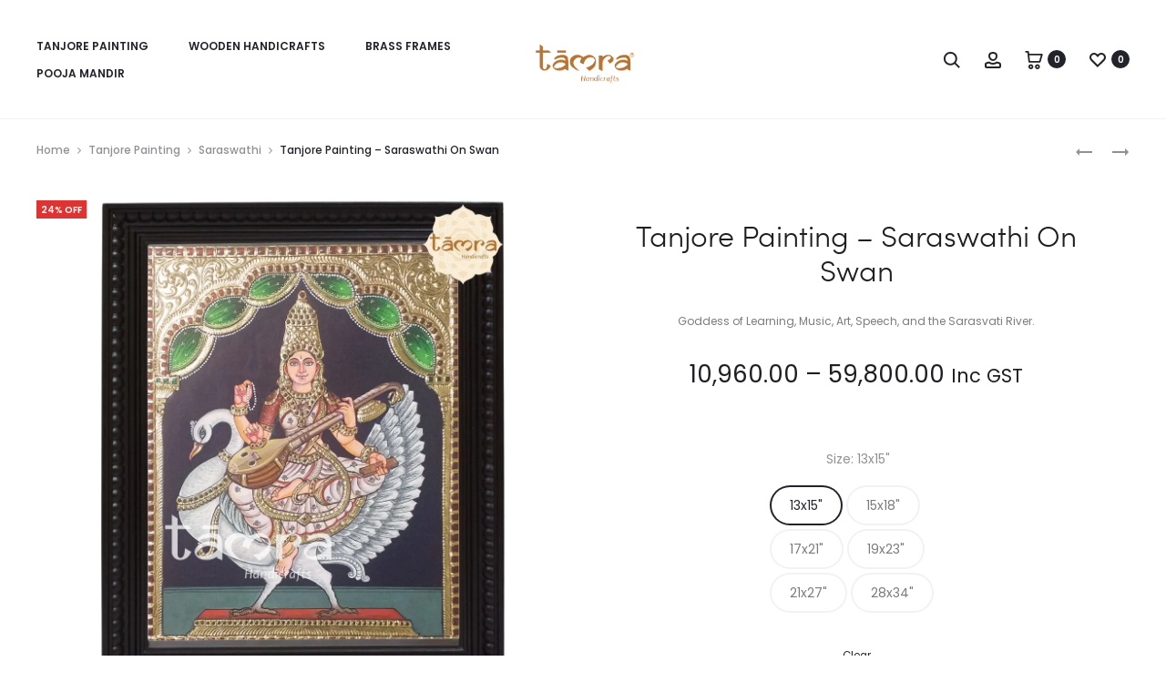

--- FILE ---
content_type: text/html; charset=UTF-8
request_url: https://tamrahandicrafts.com/tanjore-painting-saraswathi-on-swan-4/
body_size: 45449
content:
<!DOCTYPE html>
<html lang="en-US" prefix="og: https://ogp.me/ns#">
<head>
<meta charset="UTF-8">
<meta name="viewport" content="width=device-width, initial-scale=1">
<link rel="profile" href="https://gmpg.org/xfn/11">
<link rel="pingback" href="https://tamrahandicrafts.com/xmlrpc.php">


<!-- Search Engine Optimization by Rank Math - https://rankmath.com/ -->
<title>Tanjore Painting - Saraswathi On Swan - Tamra Handicrafts</title>
<meta name="description" content="Goddess of Learning, Music, Art, Speech, and the Sarasvati River."/>
<meta name="robots" content="follow, index, max-snippet:-1, max-video-preview:-1, max-image-preview:large"/>
<link rel="canonical" href="https://tamrahandicrafts.com/tanjore-painting-saraswathi-on-swan-4/" />
<meta property="og:locale" content="en_US" />
<meta property="og:type" content="product" />
<meta property="og:title" content="Tanjore Painting - Saraswathi On Swan - Tamra Handicrafts" />
<meta property="og:description" content="Goddess of Learning, Music, Art, Speech, and the Sarasvati River." />
<meta property="og:url" content="https://tamrahandicrafts.com/tanjore-painting-saraswathi-on-swan-4/" />
<meta property="og:site_name" content="Tamra Handicrafts" />
<meta property="og:updated_time" content="2026-01-05T19:37:40+05:30" />
<meta property="og:image" content="https://tamrahandicrafts.com/wp-content/uploads/2022/12/Tanjore-Painting-Saraswathi-7.jpg" />
<meta property="og:image:secure_url" content="https://tamrahandicrafts.com/wp-content/uploads/2022/12/Tanjore-Painting-Saraswathi-7.jpg" />
<meta property="og:image:width" content="1200" />
<meta property="og:image:height" content="1200" />
<meta property="og:image:alt" content="Saraswathi Tanjore Painting" />
<meta property="og:image:type" content="image/jpeg" />
<meta property="product:availability" content="instock" />
<meta name="twitter:card" content="summary_large_image" />
<meta name="twitter:title" content="Tanjore Painting - Saraswathi On Swan - Tamra Handicrafts" />
<meta name="twitter:description" content="Goddess of Learning, Music, Art, Speech, and the Sarasvati River." />
<meta name="twitter:image" content="https://tamrahandicrafts.com/wp-content/uploads/2022/12/Tanjore-Painting-Saraswathi-7.jpg" />
<meta name="twitter:label1" content="Price" />
<meta name="twitter:data1" content="&#8377;10,960.00 - &#8377;59,800.00" />
<meta name="twitter:label2" content="Availability" />
<meta name="twitter:data2" content="In stock" />
<script type="application/ld+json" class="rank-math-schema">{"@context":"https://schema.org","@graph":[{"@type":"Place","@id":"https://tamrahandicrafts.com/#place","address":{"@type":"PostalAddress","addressRegion":"Bengaluru","addressCountry":"India"}},{"@type":["ArtGallery","Organization"],"@id":"https://tamrahandicrafts.com/#organization","name":"Tamra Handicrafts","url":"https://tamrahandicrafts.com","sameAs":["https://www.facebook.com/tamrahandicrafts/"],"email":"tamrahandicrafts@gmail.com","address":{"@type":"PostalAddress","addressRegion":"Bengaluru","addressCountry":"India"},"logo":{"@type":"ImageObject","@id":"https://tamrahandicrafts.com/#logo","url":"https://tamrahandicrafts.com/wp-content/uploads/2022/12/TAMRA-LOGO-512x512px.png","contentUrl":"https://tamrahandicrafts.com/wp-content/uploads/2022/12/TAMRA-LOGO-512x512px.png","caption":"Tamra Handicrafts","inLanguage":"en-US","width":"512","height":"512"},"priceRange":"$","openingHours":["Monday,Tuesday,Wednesday,Thursday,Friday,Saturday,Sunday 10:00-21:00"],"location":{"@id":"https://tamrahandicrafts.com/#place"},"image":{"@id":"https://tamrahandicrafts.com/#logo"},"telephone":"+91-93534-66143"},{"@type":"WebSite","@id":"https://tamrahandicrafts.com/#website","url":"https://tamrahandicrafts.com","name":"Tamra Handicrafts","alternateName":"Tamra","publisher":{"@id":"https://tamrahandicrafts.com/#organization"},"inLanguage":"en-US"},{"@type":"ImageObject","@id":"https://tamrahandicrafts.com/wp-content/uploads/2022/12/Tanjore-Painting-Saraswathi-7.jpg","url":"https://tamrahandicrafts.com/wp-content/uploads/2022/12/Tanjore-Painting-Saraswathi-7.jpg","width":"1200","height":"1200","caption":"Saraswathi Tanjore Painting","inLanguage":"en-US"},{"@type":"ItemPage","@id":"https://tamrahandicrafts.com/tanjore-painting-saraswathi-on-swan-4/#webpage","url":"https://tamrahandicrafts.com/tanjore-painting-saraswathi-on-swan-4/","name":"Tanjore Painting - Saraswathi On Swan - Tamra Handicrafts","datePublished":"2023-05-05T19:46:33+05:30","dateModified":"2026-01-05T19:37:40+05:30","isPartOf":{"@id":"https://tamrahandicrafts.com/#website"},"primaryImageOfPage":{"@id":"https://tamrahandicrafts.com/wp-content/uploads/2022/12/Tanjore-Painting-Saraswathi-7.jpg"},"inLanguage":"en-US"},{"@type":"Product","name":"Tanjore Painting - Saraswathi On Swan - Tamra Handicrafts","description":"Goddess of Learning, Music, Art, Speech, and the Sarasvati River.","category":"Tanjore Painting &gt; Saraswathi","mainEntityOfPage":{"@id":"https://tamrahandicrafts.com/tanjore-painting-saraswathi-on-swan-4/#webpage"},"weight":{"@type":"QuantitativeValue","unitCode":"KGM"},"height":{"@type":"QuantitativeValue","unitCode":"INH"},"width":{"@type":"QuantitativeValue","unitCode":"INH"},"depth":{"@type":"QuantitativeValue","unitCode":"INH"},"image":[{"@type":"ImageObject","url":"https://tamrahandicrafts.com/wp-content/uploads/2022/12/Tanjore-Painting-Saraswathi-7.jpg","height":"1200","width":"1200"}],"offers":{"@type":"AggregateOffer","lowPrice":"10960.00","highPrice":"59800.00","offerCount":"6","priceCurrency":"INR","availability":"http://schema.org/InStock","seller":{"@type":"Organization","@id":"https://tamrahandicrafts.com/","name":"Tamra Handicrafts","url":"https://tamrahandicrafts.com","logo":"https://tamrahandicrafts.com/wp-content/uploads/2022/12/TAMRA-LOGO-512x512px.png"},"url":"https://tamrahandicrafts.com/tanjore-painting-saraswathi-on-swan-4/"},"additionalProperty":[{"@type":"PropertyValue","name":"pa_frame","value":"Teakwood Frame"}],"@id":"https://tamrahandicrafts.com/tanjore-painting-saraswathi-on-swan-4/#richSnippet"}]}</script>
<!-- /Rank Math WordPress SEO plugin -->

<link rel='dns-prefetch' href='//fonts.googleapis.com' />
<link rel="alternate" type="application/rss+xml" title="Tamra Handicrafts &raquo; Feed" href="https://tamrahandicrafts.com/feed/" />
<link rel="alternate" type="application/rss+xml" title="Tamra Handicrafts &raquo; Comments Feed" href="https://tamrahandicrafts.com/comments/feed/" />
<link rel="alternate" title="oEmbed (JSON)" type="application/json+oembed" href="https://tamrahandicrafts.com/wp-json/oembed/1.0/embed?url=https%3A%2F%2Ftamrahandicrafts.com%2Ftanjore-painting-saraswathi-on-swan-4%2F" />
<link rel="alternate" title="oEmbed (XML)" type="text/xml+oembed" href="https://tamrahandicrafts.com/wp-json/oembed/1.0/embed?url=https%3A%2F%2Ftamrahandicrafts.com%2Ftanjore-painting-saraswathi-on-swan-4%2F&#038;format=xml" />
<style id='wp-img-auto-sizes-contain-inline-css' type='text/css'>
img:is([sizes=auto i],[sizes^="auto," i]){contain-intrinsic-size:3000px 1500px}
/*# sourceURL=wp-img-auto-sizes-contain-inline-css */
</style>

<style id='wp-emoji-styles-inline-css' type='text/css'>

	img.wp-smiley, img.emoji {
		display: inline !important;
		border: none !important;
		box-shadow: none !important;
		height: 1em !important;
		width: 1em !important;
		margin: 0 0.07em !important;
		vertical-align: -0.1em !important;
		background: none !important;
		padding: 0 !important;
	}
/*# sourceURL=wp-emoji-styles-inline-css */
</style>
<link rel='stylesheet' id='wp-block-library-css' href='https://tamrahandicrafts.com/wp-includes/css/dist/block-library/style.min.css?ver=6.9' type='text/css' media='all' />
<link rel='stylesheet' id='wc-blocks-style-css' href='https://tamrahandicrafts.com/wp-content/plugins/woocommerce/assets/client/blocks/wc-blocks.css?ver=wc-10.4.3' type='text/css' media='all' />
<style id='global-styles-inline-css' type='text/css'>
:root{--wp--preset--aspect-ratio--square: 1;--wp--preset--aspect-ratio--4-3: 4/3;--wp--preset--aspect-ratio--3-4: 3/4;--wp--preset--aspect-ratio--3-2: 3/2;--wp--preset--aspect-ratio--2-3: 2/3;--wp--preset--aspect-ratio--16-9: 16/9;--wp--preset--aspect-ratio--9-16: 9/16;--wp--preset--color--black: #000000;--wp--preset--color--cyan-bluish-gray: #abb8c3;--wp--preset--color--white: #ffffff;--wp--preset--color--pale-pink: #f78da7;--wp--preset--color--vivid-red: #cf2e2e;--wp--preset--color--luminous-vivid-orange: #ff6900;--wp--preset--color--luminous-vivid-amber: #fcb900;--wp--preset--color--light-green-cyan: #7bdcb5;--wp--preset--color--vivid-green-cyan: #00d084;--wp--preset--color--pale-cyan-blue: #8ed1fc;--wp--preset--color--vivid-cyan-blue: #0693e3;--wp--preset--color--vivid-purple: #9b51e0;--wp--preset--gradient--vivid-cyan-blue-to-vivid-purple: linear-gradient(135deg,rgb(6,147,227) 0%,rgb(155,81,224) 100%);--wp--preset--gradient--light-green-cyan-to-vivid-green-cyan: linear-gradient(135deg,rgb(122,220,180) 0%,rgb(0,208,130) 100%);--wp--preset--gradient--luminous-vivid-amber-to-luminous-vivid-orange: linear-gradient(135deg,rgb(252,185,0) 0%,rgb(255,105,0) 100%);--wp--preset--gradient--luminous-vivid-orange-to-vivid-red: linear-gradient(135deg,rgb(255,105,0) 0%,rgb(207,46,46) 100%);--wp--preset--gradient--very-light-gray-to-cyan-bluish-gray: linear-gradient(135deg,rgb(238,238,238) 0%,rgb(169,184,195) 100%);--wp--preset--gradient--cool-to-warm-spectrum: linear-gradient(135deg,rgb(74,234,220) 0%,rgb(151,120,209) 20%,rgb(207,42,186) 40%,rgb(238,44,130) 60%,rgb(251,105,98) 80%,rgb(254,248,76) 100%);--wp--preset--gradient--blush-light-purple: linear-gradient(135deg,rgb(255,206,236) 0%,rgb(152,150,240) 100%);--wp--preset--gradient--blush-bordeaux: linear-gradient(135deg,rgb(254,205,165) 0%,rgb(254,45,45) 50%,rgb(107,0,62) 100%);--wp--preset--gradient--luminous-dusk: linear-gradient(135deg,rgb(255,203,112) 0%,rgb(199,81,192) 50%,rgb(65,88,208) 100%);--wp--preset--gradient--pale-ocean: linear-gradient(135deg,rgb(255,245,203) 0%,rgb(182,227,212) 50%,rgb(51,167,181) 100%);--wp--preset--gradient--electric-grass: linear-gradient(135deg,rgb(202,248,128) 0%,rgb(113,206,126) 100%);--wp--preset--gradient--midnight: linear-gradient(135deg,rgb(2,3,129) 0%,rgb(40,116,252) 100%);--wp--preset--font-size--small: 13px;--wp--preset--font-size--medium: 20px;--wp--preset--font-size--large: 36px;--wp--preset--font-size--x-large: 42px;--wp--preset--spacing--20: 0.44rem;--wp--preset--spacing--30: 0.67rem;--wp--preset--spacing--40: 1rem;--wp--preset--spacing--50: 1.5rem;--wp--preset--spacing--60: 2.25rem;--wp--preset--spacing--70: 3.38rem;--wp--preset--spacing--80: 5.06rem;--wp--preset--shadow--natural: 6px 6px 9px rgba(0, 0, 0, 0.2);--wp--preset--shadow--deep: 12px 12px 50px rgba(0, 0, 0, 0.4);--wp--preset--shadow--sharp: 6px 6px 0px rgba(0, 0, 0, 0.2);--wp--preset--shadow--outlined: 6px 6px 0px -3px rgb(255, 255, 255), 6px 6px rgb(0, 0, 0);--wp--preset--shadow--crisp: 6px 6px 0px rgb(0, 0, 0);}:where(.is-layout-flex){gap: 0.5em;}:where(.is-layout-grid){gap: 0.5em;}body .is-layout-flex{display: flex;}.is-layout-flex{flex-wrap: wrap;align-items: center;}.is-layout-flex > :is(*, div){margin: 0;}body .is-layout-grid{display: grid;}.is-layout-grid > :is(*, div){margin: 0;}:where(.wp-block-columns.is-layout-flex){gap: 2em;}:where(.wp-block-columns.is-layout-grid){gap: 2em;}:where(.wp-block-post-template.is-layout-flex){gap: 1.25em;}:where(.wp-block-post-template.is-layout-grid){gap: 1.25em;}.has-black-color{color: var(--wp--preset--color--black) !important;}.has-cyan-bluish-gray-color{color: var(--wp--preset--color--cyan-bluish-gray) !important;}.has-white-color{color: var(--wp--preset--color--white) !important;}.has-pale-pink-color{color: var(--wp--preset--color--pale-pink) !important;}.has-vivid-red-color{color: var(--wp--preset--color--vivid-red) !important;}.has-luminous-vivid-orange-color{color: var(--wp--preset--color--luminous-vivid-orange) !important;}.has-luminous-vivid-amber-color{color: var(--wp--preset--color--luminous-vivid-amber) !important;}.has-light-green-cyan-color{color: var(--wp--preset--color--light-green-cyan) !important;}.has-vivid-green-cyan-color{color: var(--wp--preset--color--vivid-green-cyan) !important;}.has-pale-cyan-blue-color{color: var(--wp--preset--color--pale-cyan-blue) !important;}.has-vivid-cyan-blue-color{color: var(--wp--preset--color--vivid-cyan-blue) !important;}.has-vivid-purple-color{color: var(--wp--preset--color--vivid-purple) !important;}.has-black-background-color{background-color: var(--wp--preset--color--black) !important;}.has-cyan-bluish-gray-background-color{background-color: var(--wp--preset--color--cyan-bluish-gray) !important;}.has-white-background-color{background-color: var(--wp--preset--color--white) !important;}.has-pale-pink-background-color{background-color: var(--wp--preset--color--pale-pink) !important;}.has-vivid-red-background-color{background-color: var(--wp--preset--color--vivid-red) !important;}.has-luminous-vivid-orange-background-color{background-color: var(--wp--preset--color--luminous-vivid-orange) !important;}.has-luminous-vivid-amber-background-color{background-color: var(--wp--preset--color--luminous-vivid-amber) !important;}.has-light-green-cyan-background-color{background-color: var(--wp--preset--color--light-green-cyan) !important;}.has-vivid-green-cyan-background-color{background-color: var(--wp--preset--color--vivid-green-cyan) !important;}.has-pale-cyan-blue-background-color{background-color: var(--wp--preset--color--pale-cyan-blue) !important;}.has-vivid-cyan-blue-background-color{background-color: var(--wp--preset--color--vivid-cyan-blue) !important;}.has-vivid-purple-background-color{background-color: var(--wp--preset--color--vivid-purple) !important;}.has-black-border-color{border-color: var(--wp--preset--color--black) !important;}.has-cyan-bluish-gray-border-color{border-color: var(--wp--preset--color--cyan-bluish-gray) !important;}.has-white-border-color{border-color: var(--wp--preset--color--white) !important;}.has-pale-pink-border-color{border-color: var(--wp--preset--color--pale-pink) !important;}.has-vivid-red-border-color{border-color: var(--wp--preset--color--vivid-red) !important;}.has-luminous-vivid-orange-border-color{border-color: var(--wp--preset--color--luminous-vivid-orange) !important;}.has-luminous-vivid-amber-border-color{border-color: var(--wp--preset--color--luminous-vivid-amber) !important;}.has-light-green-cyan-border-color{border-color: var(--wp--preset--color--light-green-cyan) !important;}.has-vivid-green-cyan-border-color{border-color: var(--wp--preset--color--vivid-green-cyan) !important;}.has-pale-cyan-blue-border-color{border-color: var(--wp--preset--color--pale-cyan-blue) !important;}.has-vivid-cyan-blue-border-color{border-color: var(--wp--preset--color--vivid-cyan-blue) !important;}.has-vivid-purple-border-color{border-color: var(--wp--preset--color--vivid-purple) !important;}.has-vivid-cyan-blue-to-vivid-purple-gradient-background{background: var(--wp--preset--gradient--vivid-cyan-blue-to-vivid-purple) !important;}.has-light-green-cyan-to-vivid-green-cyan-gradient-background{background: var(--wp--preset--gradient--light-green-cyan-to-vivid-green-cyan) !important;}.has-luminous-vivid-amber-to-luminous-vivid-orange-gradient-background{background: var(--wp--preset--gradient--luminous-vivid-amber-to-luminous-vivid-orange) !important;}.has-luminous-vivid-orange-to-vivid-red-gradient-background{background: var(--wp--preset--gradient--luminous-vivid-orange-to-vivid-red) !important;}.has-very-light-gray-to-cyan-bluish-gray-gradient-background{background: var(--wp--preset--gradient--very-light-gray-to-cyan-bluish-gray) !important;}.has-cool-to-warm-spectrum-gradient-background{background: var(--wp--preset--gradient--cool-to-warm-spectrum) !important;}.has-blush-light-purple-gradient-background{background: var(--wp--preset--gradient--blush-light-purple) !important;}.has-blush-bordeaux-gradient-background{background: var(--wp--preset--gradient--blush-bordeaux) !important;}.has-luminous-dusk-gradient-background{background: var(--wp--preset--gradient--luminous-dusk) !important;}.has-pale-ocean-gradient-background{background: var(--wp--preset--gradient--pale-ocean) !important;}.has-electric-grass-gradient-background{background: var(--wp--preset--gradient--electric-grass) !important;}.has-midnight-gradient-background{background: var(--wp--preset--gradient--midnight) !important;}.has-small-font-size{font-size: var(--wp--preset--font-size--small) !important;}.has-medium-font-size{font-size: var(--wp--preset--font-size--medium) !important;}.has-large-font-size{font-size: var(--wp--preset--font-size--large) !important;}.has-x-large-font-size{font-size: var(--wp--preset--font-size--x-large) !important;}
/*# sourceURL=global-styles-inline-css */
</style>

<style id='classic-theme-styles-inline-css' type='text/css'>
/*! This file is auto-generated */
.wp-block-button__link{color:#fff;background-color:#32373c;border-radius:9999px;box-shadow:none;text-decoration:none;padding:calc(.667em + 2px) calc(1.333em + 2px);font-size:1.125em}.wp-block-file__button{background:#32373c;color:#fff;text-decoration:none}
/*# sourceURL=/wp-includes/css/classic-themes.min.css */
</style>
<link rel='stylesheet' id='contact-form-7-css' href='https://tamrahandicrafts.com/wp-content/plugins/contact-form-7/includes/css/styles.css?ver=6.1.4' type='text/css' media='all' />
<link rel='stylesheet' id='photoswipe-css' href='https://tamrahandicrafts.com/wp-content/plugins/woocommerce/assets/css/photoswipe/photoswipe.min.css?ver=10.4.3' type='text/css' media='all' />
<link rel='stylesheet' id='photoswipe-default-skin-css' href='https://tamrahandicrafts.com/wp-content/plugins/woocommerce/assets/css/photoswipe/default-skin/default-skin.min.css?ver=10.4.3' type='text/css' media='all' />
<link rel='stylesheet' id='woocommerce-general-css' href='https://tamrahandicrafts.com/wp-content/plugins/woocommerce/assets/css/woocommerce.css?ver=10.4.3' type='text/css' media='all' />
<style id='woocommerce-inline-inline-css' type='text/css'>
.woocommerce form .form-row .required { visibility: visible; }
/*# sourceURL=woocommerce-inline-inline-css */
</style>
<link rel='stylesheet' id='wcboost-variation-swatches-css' href='https://tamrahandicrafts.com/wp-content/plugins/wcboost-variation-swatches/assets/css/frontend.css?ver=1.1.3' type='text/css' media='all' />
<style id='wcboost-variation-swatches-inline-css' type='text/css'>
:root { --wcboost-swatches-item-width: 40px; --wcboost-swatches-item-height: 40px; }
/*# sourceURL=wcboost-variation-swatches-inline-css */
</style>
<link rel='stylesheet' id='wcboost-wishlist-css' href='https://tamrahandicrafts.com/wp-content/plugins/wcboost-wishlist/assets/css/wishlist.css?ver=1.2.3' type='text/css' media='all' />
<link rel='stylesheet' id='sober-fonts-css' href='https://fonts.googleapis.com/css?family=Poppins%3A300%2C400%2C500%2C600%2C700&#038;subset=latin%2Clatin-ext&#038;display=swap&#038;ver=6.9' type='text/css' media='all' />
<link rel='stylesheet' id='font-awesome-css' href='https://tamrahandicrafts.com/wp-content/themes/sober/css/font-awesome.min.css?ver=4.7.0' type='text/css' media='all' />
<link rel='stylesheet' id='bootstrap-css' href='https://tamrahandicrafts.com/wp-content/themes/sober/css/bootstrap.css?ver=3.3.6' type='text/css' media='all' />
<link rel='stylesheet' id='sober-css' href='https://tamrahandicrafts.com/wp-content/themes/sober/style.css?ver=3.4.18' type='text/css' media='all' />
<style id='sober-inline-css' type='text/css'>

				@font-face {
					font-family: "Sofia Pro";
					src: url( https://tamrahandicrafts.com/wp-content/themes/sober/fonts/sofiapro-light-webfont.woff2 ) format("woff2");
					font-weight: 300;
					font-style: normal;
					font-display: swap;
				}
			body,button,input,select,textarea{font-family: Poppins;font-size: 14px;font-weight: 400;line-height: 2.14286;color: #7c7c80;}a{color: #23232c;}a:hover{color: #111114;}h1, .h1{font-family: Poppins;font-size: 40px;font-weight: 500;line-height: 1.2;color: #23232c;text-transform: none;}h2, .h2{font-family: Poppins;font-size: 30px;font-weight: 500;line-height: 1.2;color: #23232c;text-transform: none;}h3, .h3{font-family: Poppins;font-size: 20px;font-weight: 500;line-height: 1.2;color: #23232c;text-transform: none;}h4, .h4{font-family: Poppins;font-size: 18px;font-weight: 500;line-height: 1.2;color: #23232c;text-transform: none;}h5, .h5{font-family: Poppins;font-size: 14px;font-weight: 500;line-height: 1.2;color: #23232c;text-transform: none;}h6, .h6{font-family: Poppins;font-size: 12px;font-weight: 500;line-height: 1.2;color: #23232c;text-transform: none;}.nav-menu > li > a, .side-menu .menu > li > a{font-family: Poppins;font-size: 12px;font-weight: 600;color: #23232c;text-transform: uppercase;}.nav-menu .sub-menu a, .side-menu .sub-menu a{font-family: Poppins;font-size: 12px;font-weight: 400;line-height: 1.4;color: #909097;text-transform: none;}.primary-menu.side-menu .menu > li > a{font-family: Poppins;font-size: 16px;font-weight: 600;color: #23232c;text-transform: uppercase;}.primary-menu.side-menu .sub-menu li a{font-family: Poppins;font-size: 12px;font-weight: 400;line-height: 1.4;color: #909097;text-transform: none;}.mobile-menu.side-menu .menu > li > a{font-family: Poppins;font-size: 16px;font-weight: 600;color: #23232c;text-transform: uppercase;}.mobile-menu.side-menu .sub-menu li a{font-family: Poppins;font-size: 12px;font-weight: 400;line-height: 1.3;color: #909097;text-transform: none;}.page-header .page-title{font-family: Sofia Pro;font-size: 90;font-weight: 300;line-height: 1;text-transform: none;}.page-header-style-minimal .page-header .page-title{font-family: Sofia Pro;font-size: 24px;font-weight: 300;line-height: 1;text-transform: none;}.woocommerce .woocommerce-breadcrumb, .breadcrumb{font-family: Poppins;font-size: 12px;font-weight: 500;text-transform: none;}.widget-title{font-family: Sofia Pro;font-size: 20px;font-weight: 300;color: #23232c;text-transform: none;}.woocommerce div.product .product_title{font-family: Sofia Pro;font-size: 32px;font-weight: 300;color: #1e1e23;text-transform: none;}.woocommerce div.product .woocommerce-product-details__short-description, .woocommerce div.product div[itemprop="description"]{font-family: Poppins;font-size: 12px;font-weight: 400;line-height: 2;text-transform: none;}.woocommerce .upsells h2, .woocommerce .related h2{font-family: Sofia Pro;font-size: 24px;font-weight: 300;color: #23232c;}.footer-info{font-family: Poppins;font-size: 12px;font-weight: 400;}.site-branding .logo img {width: 120px;}.site-branding .logo {margin-top: 10px;}.preloader { background-color: rgba(255,255,255,0.95); }.sober-popup.popup-layout-fullscreen, .sober-popup-backdrop {background-color: rgba(35,35,44,0.5); }.woocommerce .ribbons .onsale {background-color: #dd3333}.woocommerce .ribbons .newness {background-color: #81d742}.woocommerce .ribbons .featured {background-color: #ff6962}.woocommerce .ribbons .sold-out {background-color: #827d7d}

			:root {
				--wcboost-swatches-item-gap: 0px;
			}
			.wcboost-variation-swatches--catalog {
				--wcboost-swatches-item-gap: 4px;
			}
			.wcboost-variation-swatches--catalog .wcboost-variation-swatches--color .wcboost-variation-swatches__name {
				width: 100%;
				height: 100%;
			}
		
/*# sourceURL=sober-inline-css */
</style>
<link rel='stylesheet' id='flexible-shipping-free-shipping-css' href='https://tamrahandicrafts.com/wp-content/plugins/flexible-shipping/assets/dist/css/free-shipping.css?ver=6.5.2.2' type='text/css' media='all' />
<script type="text/template" id="tmpl-variation-template">
	<div class="woocommerce-variation-description">{{{ data.variation.variation_description }}}</div>
	<div class="woocommerce-variation-price">{{{ data.variation.price_html }}}</div>
	<div class="woocommerce-variation-availability">{{{ data.variation.availability_html }}}</div>
</script>
<script type="text/template" id="tmpl-unavailable-variation-template">
	<p role="alert">Sorry, this product is unavailable. Please choose a different combination.</p>
</script>
<script type="text/javascript" src="https://tamrahandicrafts.com/wp-includes/js/jquery/jquery.min.js?ver=3.7.1" id="jquery-core-js"></script>
<script type="text/javascript" src="https://tamrahandicrafts.com/wp-includes/js/jquery/jquery-migrate.min.js?ver=3.4.1" id="jquery-migrate-js"></script>
<script type="text/javascript" src="https://tamrahandicrafts.com/wp-content/plugins/woocommerce/assets/js/jquery-blockui/jquery.blockUI.min.js?ver=2.7.0-wc.10.4.3" id="wc-jquery-blockui-js" data-wp-strategy="defer"></script>
<script type="text/javascript" id="wc-add-to-cart-js-extra">
/* <![CDATA[ */
var wc_add_to_cart_params = {"ajax_url":"/wp-admin/admin-ajax.php","wc_ajax_url":"/?wc-ajax=%%endpoint%%","i18n_view_cart":"View cart","cart_url":"https://tamrahandicrafts.com/cart/","is_cart":"","cart_redirect_after_add":"no"};
//# sourceURL=wc-add-to-cart-js-extra
/* ]]> */
</script>
<script type="text/javascript" src="https://tamrahandicrafts.com/wp-content/plugins/woocommerce/assets/js/frontend/add-to-cart.min.js?ver=10.4.3" id="wc-add-to-cart-js" data-wp-strategy="defer"></script>
<script type="text/javascript" src="https://tamrahandicrafts.com/wp-content/plugins/woocommerce/assets/js/zoom/jquery.zoom.min.js?ver=1.7.21-wc.10.4.3" id="wc-zoom-js" defer="defer" data-wp-strategy="defer"></script>
<script type="text/javascript" src="https://tamrahandicrafts.com/wp-content/plugins/woocommerce/assets/js/photoswipe/photoswipe.min.js?ver=4.1.1-wc.10.4.3" id="wc-photoswipe-js" defer="defer" data-wp-strategy="defer"></script>
<script type="text/javascript" src="https://tamrahandicrafts.com/wp-content/plugins/woocommerce/assets/js/photoswipe/photoswipe-ui-default.min.js?ver=4.1.1-wc.10.4.3" id="wc-photoswipe-ui-default-js" defer="defer" data-wp-strategy="defer"></script>
<script type="text/javascript" id="wc-single-product-js-extra">
/* <![CDATA[ */
var wc_single_product_params = {"i18n_required_rating_text":"Please select a rating","i18n_rating_options":["1 of 5 stars","2 of 5 stars","3 of 5 stars","4 of 5 stars","5 of 5 stars"],"i18n_product_gallery_trigger_text":"View full-screen image gallery","review_rating_required":"yes","flexslider":{"rtl":false,"animation":"slide","smoothHeight":true,"directionNav":false,"controlNav":"thumbnails","slideshow":false,"animationSpeed":500,"animationLoop":false,"allowOneSlide":false},"zoom_enabled":"1","zoom_options":[],"photoswipe_enabled":"1","photoswipe_options":{"shareEl":false,"closeOnScroll":false,"history":false,"hideAnimationDuration":0,"showAnimationDuration":0},"flexslider_enabled":""};
//# sourceURL=wc-single-product-js-extra
/* ]]> */
</script>
<script type="text/javascript" src="https://tamrahandicrafts.com/wp-content/plugins/woocommerce/assets/js/frontend/single-product.min.js?ver=10.4.3" id="wc-single-product-js" defer="defer" data-wp-strategy="defer"></script>
<script type="text/javascript" src="https://tamrahandicrafts.com/wp-content/plugins/woocommerce/assets/js/js-cookie/js.cookie.min.js?ver=2.1.4-wc.10.4.3" id="wc-js-cookie-js" defer="defer" data-wp-strategy="defer"></script>
<script type="text/javascript" id="woocommerce-js-extra">
/* <![CDATA[ */
var woocommerce_params = {"ajax_url":"/wp-admin/admin-ajax.php","wc_ajax_url":"/?wc-ajax=%%endpoint%%","i18n_password_show":"Show password","i18n_password_hide":"Hide password"};
//# sourceURL=woocommerce-js-extra
/* ]]> */
</script>
<script type="text/javascript" src="https://tamrahandicrafts.com/wp-content/plugins/woocommerce/assets/js/frontend/woocommerce.min.js?ver=10.4.3" id="woocommerce-js" defer="defer" data-wp-strategy="defer"></script>
<script type="text/javascript" src="https://tamrahandicrafts.com/wp-content/plugins/js_composer/assets/js/vendors/woocommerce-add-to-cart.js?ver=7.7.1" id="vc_woocommerce-add-to-cart-js-js"></script>
<script type="text/javascript" src="https://tamrahandicrafts.com/wp-includes/js/underscore.min.js?ver=1.13.7" id="underscore-js"></script>
<script type="text/javascript" id="wp-util-js-extra">
/* <![CDATA[ */
var _wpUtilSettings = {"ajax":{"url":"/wp-admin/admin-ajax.php"}};
//# sourceURL=wp-util-js-extra
/* ]]> */
</script>
<script type="text/javascript" src="https://tamrahandicrafts.com/wp-includes/js/wp-util.min.js?ver=6.9" id="wp-util-js"></script>
<script type="text/javascript" id="wc-add-to-cart-variation-js-extra">
/* <![CDATA[ */
var wc_add_to_cart_variation_params = {"wc_ajax_url":"/?wc-ajax=%%endpoint%%","i18n_no_matching_variations_text":"Sorry, no products matched your selection. Please choose a different combination.","i18n_make_a_selection_text":"Please select some product options before adding this product to your cart.","i18n_unavailable_text":"Sorry, this product is unavailable. Please choose a different combination.","i18n_reset_alert_text":"Your selection has been reset. Please select some product options before adding this product to your cart."};
//# sourceURL=wc-add-to-cart-variation-js-extra
/* ]]> */
</script>
<script type="text/javascript" src="https://tamrahandicrafts.com/wp-content/plugins/woocommerce/assets/js/frontend/add-to-cart-variation.min.js?ver=10.4.3" id="wc-add-to-cart-variation-js" defer="defer" data-wp-strategy="defer"></script>
<script type="text/javascript" id="wc-cart-fragments-js-extra">
/* <![CDATA[ */
var wc_cart_fragments_params = {"ajax_url":"/wp-admin/admin-ajax.php","wc_ajax_url":"/?wc-ajax=%%endpoint%%","cart_hash_key":"wc_cart_hash_813eb7871955da9c2c36c3ab2a37a64d","fragment_name":"wc_fragments_813eb7871955da9c2c36c3ab2a37a64d","request_timeout":"5000"};
//# sourceURL=wc-cart-fragments-js-extra
/* ]]> */
</script>
<script type="text/javascript" src="https://tamrahandicrafts.com/wp-content/plugins/woocommerce/assets/js/frontend/cart-fragments.min.js?ver=10.4.3" id="wc-cart-fragments-js" defer="defer" data-wp-strategy="defer"></script>
<script></script><link rel="https://api.w.org/" href="https://tamrahandicrafts.com/wp-json/" /><link rel="alternate" title="JSON" type="application/json" href="https://tamrahandicrafts.com/wp-json/wp/v2/product/14639" /><link rel="EditURI" type="application/rsd+xml" title="RSD" href="https://tamrahandicrafts.com/xmlrpc.php?rsd" />
<meta name="generator" content="WordPress 6.9" />
<link rel='shortlink' href='https://tamrahandicrafts.com/?p=14639' />
<script id="wpcp_disable_selection" type="text/javascript">
var image_save_msg='You are not allowed to save images!';
	var no_menu_msg='Context Menu disabled!';
	var smessage = "Content is protected !!";

function disableEnterKey(e)
{
	var elemtype = e.target.tagName;
	
	elemtype = elemtype.toUpperCase();
	
	if (elemtype == "TEXT" || elemtype == "TEXTAREA" || elemtype == "INPUT" || elemtype == "PASSWORD" || elemtype == "SELECT" || elemtype == "OPTION" || elemtype == "EMBED")
	{
		elemtype = 'TEXT';
	}
	
	if (e.ctrlKey){
     var key;
     if(window.event)
          key = window.event.keyCode;     //IE
     else
          key = e.which;     //firefox (97)
    //if (key != 17) alert(key);
     if (elemtype!= 'TEXT' && (key == 97 || key == 65 || key == 67 || key == 99 || key == 88 || key == 120 || key == 26 || key == 85  || key == 86 || key == 83 || key == 43 || key == 73))
     {
		if(wccp_free_iscontenteditable(e)) return true;
		show_wpcp_message('You are not allowed to copy content or view source');
		return false;
     }else
     	return true;
     }
}


/*For contenteditable tags*/
function wccp_free_iscontenteditable(e)
{
	var e = e || window.event; // also there is no e.target property in IE. instead IE uses window.event.srcElement
  	
	var target = e.target || e.srcElement;

	var elemtype = e.target.nodeName;
	
	elemtype = elemtype.toUpperCase();
	
	var iscontenteditable = "false";
		
	if(typeof target.getAttribute!="undefined" ) iscontenteditable = target.getAttribute("contenteditable"); // Return true or false as string
	
	var iscontenteditable2 = false;
	
	if(typeof target.isContentEditable!="undefined" ) iscontenteditable2 = target.isContentEditable; // Return true or false as boolean

	if(target.parentElement.isContentEditable) iscontenteditable2 = true;
	
	if (iscontenteditable == "true" || iscontenteditable2 == true)
	{
		if(typeof target.style!="undefined" ) target.style.cursor = "text";
		
		return true;
	}
}

////////////////////////////////////
function disable_copy(e)
{	
	var e = e || window.event; // also there is no e.target property in IE. instead IE uses window.event.srcElement
	
	var elemtype = e.target.tagName;
	
	elemtype = elemtype.toUpperCase();
	
	if (elemtype == "TEXT" || elemtype == "TEXTAREA" || elemtype == "INPUT" || elemtype == "PASSWORD" || elemtype == "SELECT" || elemtype == "OPTION" || elemtype == "EMBED")
	{
		elemtype = 'TEXT';
	}
	
	if(wccp_free_iscontenteditable(e)) return true;
	
	var isSafari = /Safari/.test(navigator.userAgent) && /Apple Computer/.test(navigator.vendor);
	
	var checker_IMG = '';
	if (elemtype == "IMG" && checker_IMG == 'checked' && e.detail >= 2) {show_wpcp_message(alertMsg_IMG);return false;}
	if (elemtype != "TEXT")
	{
		if (smessage !== "" && e.detail == 2)
			show_wpcp_message(smessage);
		
		if (isSafari)
			return true;
		else
			return false;
	}	
}

//////////////////////////////////////////
function disable_copy_ie()
{
	var e = e || window.event;
	var elemtype = window.event.srcElement.nodeName;
	elemtype = elemtype.toUpperCase();
	if(wccp_free_iscontenteditable(e)) return true;
	if (elemtype == "IMG") {show_wpcp_message(alertMsg_IMG);return false;}
	if (elemtype != "TEXT" && elemtype != "TEXTAREA" && elemtype != "INPUT" && elemtype != "PASSWORD" && elemtype != "SELECT" && elemtype != "OPTION" && elemtype != "EMBED")
	{
		return false;
	}
}	
function reEnable()
{
	return true;
}
document.onkeydown = disableEnterKey;
document.onselectstart = disable_copy_ie;
if(navigator.userAgent.indexOf('MSIE')==-1)
{
	document.onmousedown = disable_copy;
	document.onclick = reEnable;
}
function disableSelection(target)
{
    //For IE This code will work
    if (typeof target.onselectstart!="undefined")
    target.onselectstart = disable_copy_ie;
    
    //For Firefox This code will work
    else if (typeof target.style.MozUserSelect!="undefined")
    {target.style.MozUserSelect="none";}
    
    //All other  (ie: Opera) This code will work
    else
    target.onmousedown=function(){return false}
    target.style.cursor = "default";
}
//Calling the JS function directly just after body load
window.onload = function(){disableSelection(document.body);};

//////////////////special for safari Start////////////////
var onlongtouch;
var timer;
var touchduration = 1000; //length of time we want the user to touch before we do something

var elemtype = "";
function touchstart(e) {
	var e = e || window.event;
  // also there is no e.target property in IE.
  // instead IE uses window.event.srcElement
  	var target = e.target || e.srcElement;
	
	elemtype = window.event.srcElement.nodeName;
	
	elemtype = elemtype.toUpperCase();
	
	if(!wccp_pro_is_passive()) e.preventDefault();
	if (!timer) {
		timer = setTimeout(onlongtouch, touchduration);
	}
}

function touchend() {
    //stops short touches from firing the event
    if (timer) {
        clearTimeout(timer);
        timer = null;
    }
	onlongtouch();
}

onlongtouch = function(e) { //this will clear the current selection if anything selected
	
	if (elemtype != "TEXT" && elemtype != "TEXTAREA" && elemtype != "INPUT" && elemtype != "PASSWORD" && elemtype != "SELECT" && elemtype != "EMBED" && elemtype != "OPTION")	
	{
		if (window.getSelection) {
			if (window.getSelection().empty) {  // Chrome
			window.getSelection().empty();
			} else if (window.getSelection().removeAllRanges) {  // Firefox
			window.getSelection().removeAllRanges();
			}
		} else if (document.selection) {  // IE?
			document.selection.empty();
		}
		return false;
	}
};

document.addEventListener("DOMContentLoaded", function(event) { 
    window.addEventListener("touchstart", touchstart, false);
    window.addEventListener("touchend", touchend, false);
});

function wccp_pro_is_passive() {

  var cold = false,
  hike = function() {};

  try {
	  const object1 = {};
  var aid = Object.defineProperty(object1, 'passive', {
  get() {cold = true}
  });
  window.addEventListener('test', hike, aid);
  window.removeEventListener('test', hike, aid);
  } catch (e) {}

  return cold;
}
/*special for safari End*/
</script>
<script id="wpcp_disable_Right_Click" type="text/javascript">
document.ondragstart = function() { return false;}
	function nocontext(e) {
	   return false;
	}
	document.oncontextmenu = nocontext;
</script>
<style>
.unselectable
{
-moz-user-select:none;
-webkit-user-select:none;
cursor: default;
}
html
{
-webkit-touch-callout: none;
-webkit-user-select: none;
-khtml-user-select: none;
-moz-user-select: none;
-ms-user-select: none;
user-select: none;
-webkit-tap-highlight-color: rgba(0,0,0,0);
}
</style>
<script id="wpcp_css_disable_selection" type="text/javascript">
var e = document.getElementsByTagName('body')[0];
if(e)
{
	e.setAttribute('unselectable',"on");
}
</script>
<!-- Meta Pixel Code -->
<script>
!function(f,b,e,v,n,t,s)
{if(f.fbq)return;n=f.fbq=function(){n.callMethod?
n.callMethod.apply(n,arguments):n.queue.push(arguments)};
if(!f._fbq)f._fbq=n;n.push=n;n.loaded=!0;n.version='2.0';
n.queue=[];t=b.createElement(e);t.async=!0;
t.src=v;s=b.getElementsByTagName(e)[0];
s.parentNode.insertBefore(t,s)}(window, document,'script',
'https://connect.facebook.net/en_US/fbevents.js');
fbq('init', '919057616141473');
fbq('track', 'PageView');
</script>
<noscript><img height="1" width="1" style="display:none"
src="https://www.facebook.com/tr?id=919057616141473&ev=PageView&noscript=1"
/></noscript>
<!-- End Meta Pixel Code -->
<!-- Google site verification - Google for WooCommerce -->
<meta name="google-site-verification" content="VeStKhxhTkEoRqfsJweSQXAVbUulXUtLKTEpQE3UIxc" />
	<noscript><style>.woocommerce-product-gallery{ opacity: 1 !important; }</style></noscript>
	<meta name="generator" content="Powered by WPBakery Page Builder - drag and drop page builder for WordPress."/>
<script type="text/javascript" id="google_gtagjs" src="https://www.googletagmanager.com/gtag/js?id=G-Q8X2H147FQ" async="async"></script>
<script type="text/javascript" id="google_gtagjs-inline">
/* <![CDATA[ */
window.dataLayer = window.dataLayer || [];function gtag(){dataLayer.push(arguments);}gtag('js', new Date());gtag('config', 'G-Q8X2H147FQ', {} );
/* ]]> */
</script>
<meta name="generator" content="Powered by Slider Revolution 6.6.20 - responsive, Mobile-Friendly Slider Plugin for WordPress with comfortable drag and drop interface." />
<link rel="icon" href="https://tamrahandicrafts.com/wp-content/uploads/2022/12/TAMRA-LOGO-512x512px-2-100x100.png" sizes="32x32" />
<link rel="icon" href="https://tamrahandicrafts.com/wp-content/uploads/2022/12/TAMRA-LOGO-512x512px-2.png" sizes="192x192" />
<link rel="apple-touch-icon" href="https://tamrahandicrafts.com/wp-content/uploads/2022/12/TAMRA-LOGO-512x512px-2.png" />
<meta name="msapplication-TileImage" content="https://tamrahandicrafts.com/wp-content/uploads/2022/12/TAMRA-LOGO-512x512px-2.png" />
<script>function setREVStartSize(e){
			//window.requestAnimationFrame(function() {
				window.RSIW = window.RSIW===undefined ? window.innerWidth : window.RSIW;
				window.RSIH = window.RSIH===undefined ? window.innerHeight : window.RSIH;
				try {
					var pw = document.getElementById(e.c).parentNode.offsetWidth,
						newh;
					pw = pw===0 || isNaN(pw) || (e.l=="fullwidth" || e.layout=="fullwidth") ? window.RSIW : pw;
					e.tabw = e.tabw===undefined ? 0 : parseInt(e.tabw);
					e.thumbw = e.thumbw===undefined ? 0 : parseInt(e.thumbw);
					e.tabh = e.tabh===undefined ? 0 : parseInt(e.tabh);
					e.thumbh = e.thumbh===undefined ? 0 : parseInt(e.thumbh);
					e.tabhide = e.tabhide===undefined ? 0 : parseInt(e.tabhide);
					e.thumbhide = e.thumbhide===undefined ? 0 : parseInt(e.thumbhide);
					e.mh = e.mh===undefined || e.mh=="" || e.mh==="auto" ? 0 : parseInt(e.mh,0);
					if(e.layout==="fullscreen" || e.l==="fullscreen")
						newh = Math.max(e.mh,window.RSIH);
					else{
						e.gw = Array.isArray(e.gw) ? e.gw : [e.gw];
						for (var i in e.rl) if (e.gw[i]===undefined || e.gw[i]===0) e.gw[i] = e.gw[i-1];
						e.gh = e.el===undefined || e.el==="" || (Array.isArray(e.el) && e.el.length==0)? e.gh : e.el;
						e.gh = Array.isArray(e.gh) ? e.gh : [e.gh];
						for (var i in e.rl) if (e.gh[i]===undefined || e.gh[i]===0) e.gh[i] = e.gh[i-1];
											
						var nl = new Array(e.rl.length),
							ix = 0,
							sl;
						e.tabw = e.tabhide>=pw ? 0 : e.tabw;
						e.thumbw = e.thumbhide>=pw ? 0 : e.thumbw;
						e.tabh = e.tabhide>=pw ? 0 : e.tabh;
						e.thumbh = e.thumbhide>=pw ? 0 : e.thumbh;
						for (var i in e.rl) nl[i] = e.rl[i]<window.RSIW ? 0 : e.rl[i];
						sl = nl[0];
						for (var i in nl) if (sl>nl[i] && nl[i]>0) { sl = nl[i]; ix=i;}
						var m = pw>(e.gw[ix]+e.tabw+e.thumbw) ? 1 : (pw-(e.tabw+e.thumbw)) / (e.gw[ix]);
						newh =  (e.gh[ix] * m) + (e.tabh + e.thumbh);
					}
					var el = document.getElementById(e.c);
					if (el!==null && el) el.style.height = newh+"px";
					el = document.getElementById(e.c+"_wrapper");
					if (el!==null && el) {
						el.style.height = newh+"px";
						el.style.display = "block";
					}
				} catch(e){
					console.log("Failure at Presize of Slider:" + e)
				}
			//});
		  };</script>
		<style type="text/css" id="wp-custom-css">
			.footer-widgets-area-1 #text-6,
.footer-widgets-area-2 #mc4wp_form_widget-2 {
    display: none;
}		</style>
		<style id="kirki-inline-styles">body,button,input,select,textarea{font-family:Poppins;font-size:14px;font-weight:400;line-height:2.14286;color:#7c7c80;}a{color:#23232c;}a:hover, a:visited{color:#111114;}h1, .h1{font-family:Poppins;font-size:40px;font-weight:500;line-height:1.2;text-transform:none;color:#23232c;}h2, .h2{font-family:Poppins;font-size:30px;font-weight:500;line-height:1.2;text-transform:none;color:#23232c;}h3, .h3{font-family:Poppins;font-size:20px;font-weight:500;line-height:1.2;text-transform:none;color:#23232c;}h4, .h4{font-family:Poppins;font-size:18px;font-weight:500;line-height:1.2;text-transform:none;color:#23232c;}h5, .h5{font-family:Poppins;font-size:14px;font-weight:500;line-height:1.2;text-transform:none;color:#23232c;}h6, .h6{font-family:Poppins;font-size:12px;font-weight:500;line-height:1.2;text-transform:none;color:#23232c;}.nav-menu > li > a, .side-menu .menu > li > a{font-family:Poppins;font-size:12px;font-weight:600;text-transform:uppercase;color:#23232c;}.nav-menu .sub-menu a, .side-menu .sub-menu a{font-family:Poppins;font-size:12px;font-weight:400;line-height:1.4;text-transform:none;color:#909097;}.primary-menu.side-menu .menu > li > a{font-family:Poppins;font-size:16px;font-weight:600;text-transform:uppercase;color:#23232c;}.primary-menu.side-menu .sub-menu li a{font-family:Poppins;font-size:12px;font-weight:400;line-height:1.4;text-transform:none;color:#909097;}.mobile-menu.side-menu .menu > li > a{font-family:Poppins;font-size:16px;font-weight:600;text-transform:uppercase;color:#23232c;}.mobile-menu.side-menu .sub-menu li a{font-family:Poppins;font-size:12px;font-weight:400;line-height:1.3;text-transform:none;color:#909097;}.page-header-style-minimal .page-header .page-title{font-family:Sofia Pro;font-size:24px;font-weight:300;line-height:1;text-transform:none;}.woocommerce .woocommerce-breadcrumb, .breadcrumb{font-family:Poppins;font-size:12px;font-weight:500;text-transform:none;}.widget-title{font-family:Sofia Pro;font-size:20px;font-weight:300;text-transform:none;color:#23232c;}.woocommerce div.product .product_title{font-family:Sofia Pro;font-size:32px;font-weight:300;text-transform:none;color:#1e1e23;}.woocommerce div.product .woocommerce-product-details__short-description, .woocommerce div.product div[itemprop="description"]{font-family:Poppins;font-size:12px;font-weight:400;line-height:2;text-transform:none;}.woocommerce .upsells h2, .woocommerce .related h2{font-family:Sofia Pro;font-size:24px;font-weight:300;color:#23232c;}.footer-info{font-family:Poppins;font-size:12px;font-weight:400;}@media screen and (max-width: 767px){.mobile-menu{width:80%;}}/* devanagari */
@font-face {
  font-family: 'Poppins';
  font-style: normal;
  font-weight: 500;
  font-display: swap;
  src: url(https://tamrahandicrafts.com/wp-content/fonts/poppins/pxiByp8kv8JHgFVrLGT9Z11lFc-K.woff2) format('woff2');
  unicode-range: U+0900-097F, U+1CD0-1CF9, U+200C-200D, U+20A8, U+20B9, U+20F0, U+25CC, U+A830-A839, U+A8E0-A8FF, U+11B00-11B09;
}
/* latin-ext */
@font-face {
  font-family: 'Poppins';
  font-style: normal;
  font-weight: 500;
  font-display: swap;
  src: url(https://tamrahandicrafts.com/wp-content/fonts/poppins/pxiByp8kv8JHgFVrLGT9Z1JlFc-K.woff2) format('woff2');
  unicode-range: U+0100-02BA, U+02BD-02C5, U+02C7-02CC, U+02CE-02D7, U+02DD-02FF, U+0304, U+0308, U+0329, U+1D00-1DBF, U+1E00-1E9F, U+1EF2-1EFF, U+2020, U+20A0-20AB, U+20AD-20C0, U+2113, U+2C60-2C7F, U+A720-A7FF;
}
/* latin */
@font-face {
  font-family: 'Poppins';
  font-style: normal;
  font-weight: 500;
  font-display: swap;
  src: url(https://tamrahandicrafts.com/wp-content/fonts/poppins/pxiByp8kv8JHgFVrLGT9Z1xlFQ.woff2) format('woff2');
  unicode-range: U+0000-00FF, U+0131, U+0152-0153, U+02BB-02BC, U+02C6, U+02DA, U+02DC, U+0304, U+0308, U+0329, U+2000-206F, U+20AC, U+2122, U+2191, U+2193, U+2212, U+2215, U+FEFF, U+FFFD;
}
/* devanagari */
@font-face {
  font-family: 'Poppins';
  font-style: normal;
  font-weight: 600;
  font-display: swap;
  src: url(https://tamrahandicrafts.com/wp-content/fonts/poppins/pxiByp8kv8JHgFVrLEj6Z11lFc-K.woff2) format('woff2');
  unicode-range: U+0900-097F, U+1CD0-1CF9, U+200C-200D, U+20A8, U+20B9, U+20F0, U+25CC, U+A830-A839, U+A8E0-A8FF, U+11B00-11B09;
}
/* latin-ext */
@font-face {
  font-family: 'Poppins';
  font-style: normal;
  font-weight: 600;
  font-display: swap;
  src: url(https://tamrahandicrafts.com/wp-content/fonts/poppins/pxiByp8kv8JHgFVrLEj6Z1JlFc-K.woff2) format('woff2');
  unicode-range: U+0100-02BA, U+02BD-02C5, U+02C7-02CC, U+02CE-02D7, U+02DD-02FF, U+0304, U+0308, U+0329, U+1D00-1DBF, U+1E00-1E9F, U+1EF2-1EFF, U+2020, U+20A0-20AB, U+20AD-20C0, U+2113, U+2C60-2C7F, U+A720-A7FF;
}
/* latin */
@font-face {
  font-family: 'Poppins';
  font-style: normal;
  font-weight: 600;
  font-display: swap;
  src: url(https://tamrahandicrafts.com/wp-content/fonts/poppins/pxiByp8kv8JHgFVrLEj6Z1xlFQ.woff2) format('woff2');
  unicode-range: U+0000-00FF, U+0131, U+0152-0153, U+02BB-02BC, U+02C6, U+02DA, U+02DC, U+0304, U+0308, U+0329, U+2000-206F, U+20AC, U+2122, U+2191, U+2193, U+2212, U+2215, U+FEFF, U+FFFD;
}
/* devanagari */
@font-face {
  font-family: 'Poppins';
  font-style: normal;
  font-weight: 700;
  font-display: swap;
  src: url(https://tamrahandicrafts.com/wp-content/fonts/poppins/pxiByp8kv8JHgFVrLCz7Z11lFc-K.woff2) format('woff2');
  unicode-range: U+0900-097F, U+1CD0-1CF9, U+200C-200D, U+20A8, U+20B9, U+20F0, U+25CC, U+A830-A839, U+A8E0-A8FF, U+11B00-11B09;
}
/* latin-ext */
@font-face {
  font-family: 'Poppins';
  font-style: normal;
  font-weight: 700;
  font-display: swap;
  src: url(https://tamrahandicrafts.com/wp-content/fonts/poppins/pxiByp8kv8JHgFVrLCz7Z1JlFc-K.woff2) format('woff2');
  unicode-range: U+0100-02BA, U+02BD-02C5, U+02C7-02CC, U+02CE-02D7, U+02DD-02FF, U+0304, U+0308, U+0329, U+1D00-1DBF, U+1E00-1E9F, U+1EF2-1EFF, U+2020, U+20A0-20AB, U+20AD-20C0, U+2113, U+2C60-2C7F, U+A720-A7FF;
}
/* latin */
@font-face {
  font-family: 'Poppins';
  font-style: normal;
  font-weight: 700;
  font-display: swap;
  src: url(https://tamrahandicrafts.com/wp-content/fonts/poppins/pxiByp8kv8JHgFVrLCz7Z1xlFQ.woff2) format('woff2');
  unicode-range: U+0000-00FF, U+0131, U+0152-0153, U+02BB-02BC, U+02C6, U+02DA, U+02DC, U+0304, U+0308, U+0329, U+2000-206F, U+20AC, U+2122, U+2191, U+2193, U+2212, U+2215, U+FEFF, U+FFFD;
}/* devanagari */
@font-face {
  font-family: 'Poppins';
  font-style: normal;
  font-weight: 500;
  font-display: swap;
  src: url(https://tamrahandicrafts.com/wp-content/fonts/poppins/pxiByp8kv8JHgFVrLGT9Z11lFc-K.woff2) format('woff2');
  unicode-range: U+0900-097F, U+1CD0-1CF9, U+200C-200D, U+20A8, U+20B9, U+20F0, U+25CC, U+A830-A839, U+A8E0-A8FF, U+11B00-11B09;
}
/* latin-ext */
@font-face {
  font-family: 'Poppins';
  font-style: normal;
  font-weight: 500;
  font-display: swap;
  src: url(https://tamrahandicrafts.com/wp-content/fonts/poppins/pxiByp8kv8JHgFVrLGT9Z1JlFc-K.woff2) format('woff2');
  unicode-range: U+0100-02BA, U+02BD-02C5, U+02C7-02CC, U+02CE-02D7, U+02DD-02FF, U+0304, U+0308, U+0329, U+1D00-1DBF, U+1E00-1E9F, U+1EF2-1EFF, U+2020, U+20A0-20AB, U+20AD-20C0, U+2113, U+2C60-2C7F, U+A720-A7FF;
}
/* latin */
@font-face {
  font-family: 'Poppins';
  font-style: normal;
  font-weight: 500;
  font-display: swap;
  src: url(https://tamrahandicrafts.com/wp-content/fonts/poppins/pxiByp8kv8JHgFVrLGT9Z1xlFQ.woff2) format('woff2');
  unicode-range: U+0000-00FF, U+0131, U+0152-0153, U+02BB-02BC, U+02C6, U+02DA, U+02DC, U+0304, U+0308, U+0329, U+2000-206F, U+20AC, U+2122, U+2191, U+2193, U+2212, U+2215, U+FEFF, U+FFFD;
}
/* devanagari */
@font-face {
  font-family: 'Poppins';
  font-style: normal;
  font-weight: 600;
  font-display: swap;
  src: url(https://tamrahandicrafts.com/wp-content/fonts/poppins/pxiByp8kv8JHgFVrLEj6Z11lFc-K.woff2) format('woff2');
  unicode-range: U+0900-097F, U+1CD0-1CF9, U+200C-200D, U+20A8, U+20B9, U+20F0, U+25CC, U+A830-A839, U+A8E0-A8FF, U+11B00-11B09;
}
/* latin-ext */
@font-face {
  font-family: 'Poppins';
  font-style: normal;
  font-weight: 600;
  font-display: swap;
  src: url(https://tamrahandicrafts.com/wp-content/fonts/poppins/pxiByp8kv8JHgFVrLEj6Z1JlFc-K.woff2) format('woff2');
  unicode-range: U+0100-02BA, U+02BD-02C5, U+02C7-02CC, U+02CE-02D7, U+02DD-02FF, U+0304, U+0308, U+0329, U+1D00-1DBF, U+1E00-1E9F, U+1EF2-1EFF, U+2020, U+20A0-20AB, U+20AD-20C0, U+2113, U+2C60-2C7F, U+A720-A7FF;
}
/* latin */
@font-face {
  font-family: 'Poppins';
  font-style: normal;
  font-weight: 600;
  font-display: swap;
  src: url(https://tamrahandicrafts.com/wp-content/fonts/poppins/pxiByp8kv8JHgFVrLEj6Z1xlFQ.woff2) format('woff2');
  unicode-range: U+0000-00FF, U+0131, U+0152-0153, U+02BB-02BC, U+02C6, U+02DA, U+02DC, U+0304, U+0308, U+0329, U+2000-206F, U+20AC, U+2122, U+2191, U+2193, U+2212, U+2215, U+FEFF, U+FFFD;
}
/* devanagari */
@font-face {
  font-family: 'Poppins';
  font-style: normal;
  font-weight: 700;
  font-display: swap;
  src: url(https://tamrahandicrafts.com/wp-content/fonts/poppins/pxiByp8kv8JHgFVrLCz7Z11lFc-K.woff2) format('woff2');
  unicode-range: U+0900-097F, U+1CD0-1CF9, U+200C-200D, U+20A8, U+20B9, U+20F0, U+25CC, U+A830-A839, U+A8E0-A8FF, U+11B00-11B09;
}
/* latin-ext */
@font-face {
  font-family: 'Poppins';
  font-style: normal;
  font-weight: 700;
  font-display: swap;
  src: url(https://tamrahandicrafts.com/wp-content/fonts/poppins/pxiByp8kv8JHgFVrLCz7Z1JlFc-K.woff2) format('woff2');
  unicode-range: U+0100-02BA, U+02BD-02C5, U+02C7-02CC, U+02CE-02D7, U+02DD-02FF, U+0304, U+0308, U+0329, U+1D00-1DBF, U+1E00-1E9F, U+1EF2-1EFF, U+2020, U+20A0-20AB, U+20AD-20C0, U+2113, U+2C60-2C7F, U+A720-A7FF;
}
/* latin */
@font-face {
  font-family: 'Poppins';
  font-style: normal;
  font-weight: 700;
  font-display: swap;
  src: url(https://tamrahandicrafts.com/wp-content/fonts/poppins/pxiByp8kv8JHgFVrLCz7Z1xlFQ.woff2) format('woff2');
  unicode-range: U+0000-00FF, U+0131, U+0152-0153, U+02BB-02BC, U+02C6, U+02DA, U+02DC, U+0304, U+0308, U+0329, U+2000-206F, U+20AC, U+2122, U+2191, U+2193, U+2212, U+2215, U+FEFF, U+FFFD;
}/* devanagari */
@font-face {
  font-family: 'Poppins';
  font-style: normal;
  font-weight: 500;
  font-display: swap;
  src: url(https://tamrahandicrafts.com/wp-content/fonts/poppins/pxiByp8kv8JHgFVrLGT9Z11lFc-K.woff2) format('woff2');
  unicode-range: U+0900-097F, U+1CD0-1CF9, U+200C-200D, U+20A8, U+20B9, U+20F0, U+25CC, U+A830-A839, U+A8E0-A8FF, U+11B00-11B09;
}
/* latin-ext */
@font-face {
  font-family: 'Poppins';
  font-style: normal;
  font-weight: 500;
  font-display: swap;
  src: url(https://tamrahandicrafts.com/wp-content/fonts/poppins/pxiByp8kv8JHgFVrLGT9Z1JlFc-K.woff2) format('woff2');
  unicode-range: U+0100-02BA, U+02BD-02C5, U+02C7-02CC, U+02CE-02D7, U+02DD-02FF, U+0304, U+0308, U+0329, U+1D00-1DBF, U+1E00-1E9F, U+1EF2-1EFF, U+2020, U+20A0-20AB, U+20AD-20C0, U+2113, U+2C60-2C7F, U+A720-A7FF;
}
/* latin */
@font-face {
  font-family: 'Poppins';
  font-style: normal;
  font-weight: 500;
  font-display: swap;
  src: url(https://tamrahandicrafts.com/wp-content/fonts/poppins/pxiByp8kv8JHgFVrLGT9Z1xlFQ.woff2) format('woff2');
  unicode-range: U+0000-00FF, U+0131, U+0152-0153, U+02BB-02BC, U+02C6, U+02DA, U+02DC, U+0304, U+0308, U+0329, U+2000-206F, U+20AC, U+2122, U+2191, U+2193, U+2212, U+2215, U+FEFF, U+FFFD;
}
/* devanagari */
@font-face {
  font-family: 'Poppins';
  font-style: normal;
  font-weight: 600;
  font-display: swap;
  src: url(https://tamrahandicrafts.com/wp-content/fonts/poppins/pxiByp8kv8JHgFVrLEj6Z11lFc-K.woff2) format('woff2');
  unicode-range: U+0900-097F, U+1CD0-1CF9, U+200C-200D, U+20A8, U+20B9, U+20F0, U+25CC, U+A830-A839, U+A8E0-A8FF, U+11B00-11B09;
}
/* latin-ext */
@font-face {
  font-family: 'Poppins';
  font-style: normal;
  font-weight: 600;
  font-display: swap;
  src: url(https://tamrahandicrafts.com/wp-content/fonts/poppins/pxiByp8kv8JHgFVrLEj6Z1JlFc-K.woff2) format('woff2');
  unicode-range: U+0100-02BA, U+02BD-02C5, U+02C7-02CC, U+02CE-02D7, U+02DD-02FF, U+0304, U+0308, U+0329, U+1D00-1DBF, U+1E00-1E9F, U+1EF2-1EFF, U+2020, U+20A0-20AB, U+20AD-20C0, U+2113, U+2C60-2C7F, U+A720-A7FF;
}
/* latin */
@font-face {
  font-family: 'Poppins';
  font-style: normal;
  font-weight: 600;
  font-display: swap;
  src: url(https://tamrahandicrafts.com/wp-content/fonts/poppins/pxiByp8kv8JHgFVrLEj6Z1xlFQ.woff2) format('woff2');
  unicode-range: U+0000-00FF, U+0131, U+0152-0153, U+02BB-02BC, U+02C6, U+02DA, U+02DC, U+0304, U+0308, U+0329, U+2000-206F, U+20AC, U+2122, U+2191, U+2193, U+2212, U+2215, U+FEFF, U+FFFD;
}
/* devanagari */
@font-face {
  font-family: 'Poppins';
  font-style: normal;
  font-weight: 700;
  font-display: swap;
  src: url(https://tamrahandicrafts.com/wp-content/fonts/poppins/pxiByp8kv8JHgFVrLCz7Z11lFc-K.woff2) format('woff2');
  unicode-range: U+0900-097F, U+1CD0-1CF9, U+200C-200D, U+20A8, U+20B9, U+20F0, U+25CC, U+A830-A839, U+A8E0-A8FF, U+11B00-11B09;
}
/* latin-ext */
@font-face {
  font-family: 'Poppins';
  font-style: normal;
  font-weight: 700;
  font-display: swap;
  src: url(https://tamrahandicrafts.com/wp-content/fonts/poppins/pxiByp8kv8JHgFVrLCz7Z1JlFc-K.woff2) format('woff2');
  unicode-range: U+0100-02BA, U+02BD-02C5, U+02C7-02CC, U+02CE-02D7, U+02DD-02FF, U+0304, U+0308, U+0329, U+1D00-1DBF, U+1E00-1E9F, U+1EF2-1EFF, U+2020, U+20A0-20AB, U+20AD-20C0, U+2113, U+2C60-2C7F, U+A720-A7FF;
}
/* latin */
@font-face {
  font-family: 'Poppins';
  font-style: normal;
  font-weight: 700;
  font-display: swap;
  src: url(https://tamrahandicrafts.com/wp-content/fonts/poppins/pxiByp8kv8JHgFVrLCz7Z1xlFQ.woff2) format('woff2');
  unicode-range: U+0000-00FF, U+0131, U+0152-0153, U+02BB-02BC, U+02C6, U+02DA, U+02DC, U+0304, U+0308, U+0329, U+2000-206F, U+20AC, U+2122, U+2191, U+2193, U+2212, U+2215, U+FEFF, U+FFFD;
}</style><noscript><style> .wpb_animate_when_almost_visible { opacity: 1; }</style></noscript><link rel='stylesheet' id='rs-plugin-settings-css' href='https://tamrahandicrafts.com/wp-content/plugins/revslider/public/assets/css/rs6.css?ver=6.6.20' type='text/css' media='all' />
<style id='rs-plugin-settings-inline-css' type='text/css'>
#rs-demo-id {}
/*# sourceURL=rs-plugin-settings-inline-css */
</style>
</head>

<body class="wp-singular product-template-default single single-product postid-14639 wp-custom-logo wp-theme-sober theme-sober woocommerce woocommerce-page woocommerce-no-js unselectable  sidebar-no-sidebar topbar-disabled header-v1 header-sticky header-sticky-smart header-white header-text-dark header-hoverable no-page-header page-header-style-minimal shop-hover-thumbnail product-quickview-enable blog-classic product-style-1 shop-navigation-ajax mobile-shop-buttons wpb-js-composer js-comp-ver-7.7.1 vc_responsive">


<div id="svg-defs" class="svg-defs hidden"><svg xmlns="http://www.w3.org/2000/svg" xmlns:xlink="http://www.w3.org/1999/xlink"><symbol viewBox="0 0 20 20" id="backtotop-arrow" xmlns="http://www.w3.org/2000/svg"><path d="M9 5v14h2V5h3l-4-4-4 4z"/></symbol><symbol viewBox="0 0 20 20" id="basket-addtocart" xmlns="http://www.w3.org/2000/svg"><path fill="none" stroke-width="2" stroke-linejoin="round" stroke-miterlimit="10" d="M2.492 6l1 7H14l4-7z"/><circle cx="4.492" cy="16.624" r="1.5"/><circle cx="11" cy="16.624" r="1.5"/><path fill="none" stroke-width="2" stroke-linecap="round" stroke-miterlimit="10" d="M2 2h3"/></symbol><symbol viewBox="0 0 42000 64002" shape-rendering="geometricPrecision" text-rendering="geometricPrecision" image-rendering="optimizeQuality" fill-rule="evenodd" clip-rule="evenodd" id="chair" xmlns="http://www.w3.org/2000/svg"><defs><style>.acfil0{fill:#27afb7;fill-rule:nonzero}</style></defs><path class="acfil0" d="M11999 0h18002c1102 0 2102 451 2825 1174l-2 2c726 726 1176 1728 1176 2823v27002c0 1097-450 2095-1174 2820l-5 5c-725 724-1723 1174-2820 1174h-8001v2000h11430c984 0 1878 403 2523 1048v5c645 646 1048 1540 1048 2519v1415l1003-18-12-8968h-2019v-9000h6028v9000h-2017l13 9947 1 978-981 18-2015 35v450c0 980-403 1873-1048 2519v5c-645 645-1539 1048-2523 1048H22001v11000h10000v5000h-2001v-3000h-8000v2999h-2001v-2999h-8000v3000H9998v-5000h10000V48001H8568c-984 0-1878-403-2523-1048v-5c-645-646-1048-1539-1048-2519v-469l-2015-35-985-18 5-981 50-9775H-2v-9150h5999v9150H4043l-45 8799 999 18v-1396c0-979 403-1873 1048-2519v-5c645-645 1539-1048 2523-1048h11430v-2000h-8001c-1097 0-2095-450-2820-1174l-5-5c-724-725-1174-1723-1174-2820V3999c0-1095 450-2096 1176-2823l-2-2C9895 451 10895 0 11997 0zm28000 26001h-2027v5000h2027v-5000zm-36000 0H2001v5150h1998v-5150zm4571 20000h24860c430 0 824-178 1108-462l2 2c282-285 459-679 459-1111v-3857c0-433-177-827-459-1111l-2 2c-283-283-678-462-1108-462H8570c-430 0-824 178-1108 462l-2-2c-282 285-459 678-459 1111v3857c0 432 177 827 459 1111l2-2c283 283 678 462 1108 462zM30001 2001H11999c-548 0-1049 227-1410 588h-5c-359 358-583 859-583 1410v27002c0 552 223 1051 583 1410l5 5c359 360 859 583 1410 583h18002c552 0 1051-223 1410-583l5-5c360-359 583-859 583-1410V3999c0-552-224-1052-583-1410h-5c-361-361-862-588-1410-588z" id="acLayer_x0020_1"/></symbol><symbol viewBox="0 0 12 12" id="check-checkbox" xmlns="http://www.w3.org/2000/svg"><path fill="none" stroke-width="1.6" stroke-miterlimit="10" d="M1 6.234l3.177 3.177L11 2.589"/></symbol><symbol viewBox="0 0 20 20" id="close-delete" xmlns="http://www.w3.org/2000/svg"><path d="M19 2.414L17.586 1 10 8.586 2.414 1 1 2.414 8.586 10 1 17.586 2.414 19 10 11.414 17.586 19 19 17.586 11.414 10z"/></symbol><symbol viewBox="0 0 14 14" id="close-delete-small" xmlns="http://www.w3.org/2000/svg"><path d="M13 1.943L12.057 1 7 6.057 1.943 1 1 1.943 6.057 7 1 12.057l.943.943L7 7.943 12.057 13l.943-.943L7.943 7z"/></symbol><symbol viewBox="0 0 12 6" id="dropdown-arrow" xmlns="http://www.w3.org/2000/svg"><path d="M12 0L6 6 0 0z"/></symbol><symbol viewBox="0 0 40 40" id="error" xmlns="http://www.w3.org/2000/svg"><path d="M20 0C8.972 0 0 8.972 0 20s8.972 20 20 20 20-8.972 20-20S31.028 0 20 0zm0 38c-9.925 0-18-8.075-18-18S10.075 2 20 2s18 8.075 18 18-8.075 18-18 18z"/><path d="M25.293 13.293L20 18.586l-5.293-5.293-1.414 1.414L18.586 20l-5.293 5.293 1.414 1.414L20 21.414l5.293 5.293 1.414-1.414L21.414 20l5.293-5.293z"/></symbol><symbol viewBox="0 0 20 20" id="filter" xmlns="http://www.w3.org/2000/svg"><path fill="none" stroke-width="2" stroke-linejoin="round" stroke-miterlimit="10" d="M12 9v8l-4-4V9L2 3h16z"/></symbol><symbol viewBox="0 0 18 16" id="free-shipping" xmlns="http://www.w3.org/2000/svg"><path d="M17.447 6.669l-1.63-.814-.869-2.607A.997.997 0 0014 2.564h-3a1 1 0 00-1 1v6H1a1 1 0 100 2h16a1 1 0 001-1v-3c0-.379-.214-.725-.553-.895zM16 9.564h-4v-5h1.279l.772 2.316a1 1 0 00.501.578L16 8.182v1.382z"/><path d="M1 8.564h7a1 1 0 001-1v-6a1 1 0 00-1-1H1a1 1 0 00-1 1v6a1 1 0 001 1zm1-6h5v4H2v-4z"/><circle cx="14" cy="14.064" r="1.5"/><circle cx="3" cy="14.064" r="1.5"/></symbol><symbol viewBox="0 0 20 20" id="gallery" xmlns="http://www.w3.org/2000/svg"><path d="M18 8v8H6V8h12m1-2H5c-.55 0-1 .45-1 1v10c0 .55.45 1 1 1h14c.55 0 1-.45 1-1V7c0-.55-.45-1-1-1z"/><path d="M1 14a1 1 0 01-1-1V4c0-1.103.897-2 2-2h13a1 1 0 110 2H2v9a1 1 0 01-1 1z"/></symbol><symbol viewBox="0 0 20 20" id="heart-wishlist-like" xmlns="http://www.w3.org/2000/svg"><path d="M14.001 4c.802 0 1.556.311 2.122.876.565.564.877 1.315.877 2.113s-.311 1.548-.87 2.105l-6.158 6.087L3.876 9.1A2.964 2.964 0 013 6.989c0-.798.312-1.548.878-2.112A2.98 2.98 0 016 4c.802 0 1.556.311 2.122.876.142.142.382.411.388.417l1.491 1.665 1.49-1.666c.006-.007.245-.275.387-.417A2.988 2.988 0 0114.001 4m0-2a4.99 4.99 0 00-3.536 1.461c-.172.171-.465.499-.465.499s-.293-.328-.466-.5A4.987 4.987 0 006.001 2a4.99 4.99 0 00-3.536 1.461 4.98 4.98 0 00-.001 7.055L9.965 18l7.571-7.483a4.982 4.982 0 000-7.057A4.993 4.993 0 0014.001 2z"/></symbol><symbol viewBox="0 0 20 20" id="heart-wishlist-liked" xmlns="http://www.w3.org/2000/svg"><path d="M17.536 10.517a4.982 4.982 0 000-7.057 5.009 5.009 0 00-7.07.001c-.172.171-.465.499-.465.499s-.293-.328-.466-.5a5.009 5.009 0 00-7.07.001 4.98 4.98 0 00-.001 7.055L9.965 18l7.571-7.483z"/></symbol><symbol viewBox="0 0 24 24" id="home" xmlns="http://www.w3.org/2000/svg"><path d="M10 20v-6h4v6h5v-8h3L12 3 2 12h3v8z"/><path d="M0 0h24v24H0z" fill="none"/></symbol><symbol viewBox="0 0 40 40" id="information" xmlns="http://www.w3.org/2000/svg"><path d="M20 40C8.972 40 0 31.028 0 20S8.972 0 20 0s20 8.972 20 20-8.972 20-20 20zm0-38C10.075 2 2 10.075 2 20s8.075 18 18 18 18-8.075 18-18S29.925 2 20 2z"/><path d="M19 16h2v12h-2zM19 12h2v2h-2z"/></symbol><symbol viewBox="0 0 16 16" id="large-view-size" xmlns="http://www.w3.org/2000/svg"><path d="M14 8c0 3.3-2.7 6-6 6s-6-2.7-6-6 2.7-6 6-6 6 2.7 6 6z"/></symbol><symbol viewBox="0 0 9659 9661" shape-rendering="geometricPrecision" text-rendering="geometricPrecision" image-rendering="optimizeQuality" fill-rule="evenodd" clip-rule="evenodd" id="law" xmlns="http://www.w3.org/2000/svg"><defs><style>.aqfil0{fill:#27afb7;fill-rule:nonzero}</style></defs><path class="aqfil0" d="M2717 8755h1962V642l-2512 708 1429 2339 2 3 2 3 2 3 2 3 2 3 1 3v1l1 3v1l1 3v1l1 3v1l1 3v1l1 3v1l1 2v1l1 2v1l1 3v1l1 3v1l1 3v1l1 3v1l1 3v5l1 3 1 7v14c-2 497-204 948-530 1274l-9 9c-327 323-777 522-1271 522-499 0-952-203-1280-531S1 4275 1 3776c0-31 9-60 26-84l2-3 1-1 1424-2330c-143-14-272-78-369-174h-1c-109-109-177-260-177-427h302c0 83 34 158 89 213 55 54 130 88 213 88h126l48-78c12-20 29-37 50-50 71-43 164-21 207 50l48 78h111l2580-727V2h302v329l2581 727h109l48-78c12-20 29-37 50-50 71-43 164-21 207 50l48 78h127c83 0 159-34 213-88v-1c55-55 89-130 89-213h302c0 167-68 318-177 427-97 97-227 162-370 175l1426 2333 2 3 2 3 2 3 2 3 2 3 1 3v1l1 3v1l1 3v1l1 3v1l1 3v1l1 3v1l1 2v1l1 2v1l1 3v1l1 3v1l1 3v1l1 3v1l1 3v5l1 3 1 7v14c-2 497-204 948-530 1274l-9 9c-327 323-777 522-1271 522-499 0-952-203-1280-531s-530-781-530-1280c0-31 9-60 26-84l2-3 1-1 1428-2336-2511-707v8113h1962c125 0 238 51 320 133s133 195 133 320v453H2270v-453c0-125 51-238 133-320s195-133 320-133zm6522-5132L7855 1359h-16L6455 3623h2783zm-325 1218c240-240 399-560 435-916H6345c35 357 195 677 434 916l1 1c273 273 650 441 1067 441 413 0 788-166 1060-434l7-8zM3202 3623L1818 1359h-16L418 3623h2783zm-325 1218c240-240 399-560 435-916H308c35 357 195 677 434 916l1 1c273 273 650 441 1067 441 413 0 788-166 1060-434l7-8zm4065 4216H2715c-41 0-79 17-106 44s-44 65-44 106v151h4528v-151c0-41-17-79-44-106s-65-44-106-44z" id="aqLayer_x0020_1"/></symbol><symbol viewBox="0 0 14 20" id="left" xmlns="http://www.w3.org/2000/svg"><path fill="none" d="M0 0h14v20H0z"/><path d="M9.148 17.002l1.414-1.414L4.974 10l5.588-5.588-1.414-1.414L2.146 10z"/></symbol><symbol viewBox="0 0 20 20" id="left-arrow" xmlns="http://www.w3.org/2000/svg"><path d="M5 11h14V9H5V6l-4 4 4 4z"/></symbol><symbol viewBox="0 0 32 32" id="left-arrow-outline" xmlns="http://www.w3.org/2000/svg"><path fill="none" d="M0 0h32v32H0z"/><path d="M1 16c0 .417.202.81.542 1.051l9.417 6.709A1.293 1.293 0 0013 22.709V17h17a1 1 0 000-2H13V9.292a1.294 1.294 0 00-2.043-1.05l-9.415 6.707A1.29 1.29 0 001 16zm2.513 0L11 10.667v10.667L3.513 16z"/></symbol><symbol viewBox="0 0 21911 26702" shape-rendering="geometricPrecision" text-rendering="geometricPrecision" image-rendering="optimizeQuality" fill-rule="evenodd" clip-rule="evenodd" id="location" xmlns="http://www.w3.org/2000/svg"><defs><style>.aufil0{fill:#27afb7;fill-rule:nonzero}</style></defs><path class="aufil0" d="M10426 5020l84-5c201-10 384-15 549-15 2995 0 5708 1215 7671 3178l1 1 1-1c1963 1963 3178 4677 3178 7673 0 2995-1215 5708-3178 7671l-2 2c-1963 1963-4676 3178-7671 3178-2996 0-5710-1215-7673-3178l-24-26c-1949-1961-3154-4665-3154-7648 0-1097 165-2159 471-3164 290-951 706-1846 1229-2666C1139 8712 465 7440 154 6466l-9-35-1-6-1-7c-47-197-82-394-105-587-24-206-37-411-37-616 0-1438 584-2741 1528-3686l1-1 1-1C2475 584 3778 0 5216 0s2741 584 3686 1528l1 1 1 1c901 902 1473 2130 1523 3490zM5215 2799c595 0 1136 242 1527 633l2 2c391 391 633 932 633 1527 0 596-242 1138-633 1529l-25 23c-389 378-920 610-1504 610-596 0-1138-242-1529-633s-633-933-633-1529 243-1137 634-1528l-1-1c391-391 933-633 1529-633zm939 1222c-238-239-571-387-939-387-366 0-698 149-939 389l-1-1-1 1c-239 238-387 571-387 939 0 366 149 698 389 939 240 240 572 389 939 389 358 0 683-140 919-368l19-21c240-240 389-572 389-939 0-368-148-700-387-939l-2-2zM2747 9804l3 5 2 3 5 9 5 8 4 9c371 623 761 1252 1140 1858 14 19 27 39 37 60l365 581c324 516 632 1006 906 1455 274-448 581-939 906-1455l363-579c11-22 24-42 38-61 1157-1848 2417-3919 2907-5323l12-36 1-2 3-9 34-102c35-153 65-315 84-485v-6c20-167 30-340 30-519 0-1211-490-2306-1281-3097l-2-2C7518 1325 6423 835 5212 835s-2306 490-3097 1281l-2 2C1322 2909 832 4004 832 5215c0 179 10 352 30 519v1c20 172 49 336 85 490 306 953 1005 2248 1797 3579zm-355 1023c-133 229-257 464-372 703h804l-432-703zm953 1538H1666c-69 185-132 373-190 562-280 920-431 1902-431 2922 0 1225 220 2400 623 3485h3568c-441-1505-590-3088-448-4644-320-540-736-1201-1182-1910l-261-416zm2274 2368c-145 1544 17 3117 486 4601h4538v-6969H7086l-260 415c-458 729-883 1405-1207 1953zm1988-3204h3035V6446c-162 101-317 204-466 308-487 1323-1533 3102-2569 4774zm4551-5636c1638 1078 2892 2494 3761 4090 272 499 505 1016 702 1546h3478c-494-1031-1158-1964-1956-2763l1-1c-1569-1568-3658-2618-5986-2872zm4738 6471c324 1119 488 2282 489 3445 2 1189-166 2380-500 3525h3569c403-1085 623-2260 623-3485s-220-2400-623-3484h-3557zm-288 7804c-188 506-411 1000-668 1478-871 1620-2136 3062-3793 4160 2333-251 4425-1303 5997-2874 799-799 1463-1733 1956-2764h-3492zm-5130 5080c1640-1034 2884-2425 3729-3997 189-352 359-714 508-1083h-4237v5080zm4538-5915c361-1141 540-2333 539-3525-1-1165-177-2331-526-3445h-4551v6969h4538zm-286-7804c-158-392-338-776-541-1149-843-1551-2081-2919-3711-3935v5084h4252zm-9324 8639c124 307 262 608 414 904 846 1646 2121 3103 3823 4177v-5080H6406zm3567 5638c-1723-1141-3021-2654-3894-4353v-1c-214-418-403-846-566-1284H2021c489 1022 1146 1949 1935 2743l22 20c1571 1571 3663 2623 5995 2875z" id="auLayer_x0020_1"/></symbol><symbol viewBox="0 0 24 24" id="mail" xmlns="http://www.w3.org/2000/svg"><path d="M20 4H4c-1.1 0-1.99.9-1.99 2L2 18c0 1.1.9 2 2 2h16c1.1 0 2-.9 2-2V6c0-1.1-.9-2-2-2zm0 4l-8 5-8-5V6l8 5 8-5v2z"/><path d="M0 0h24v24H0z" fill="none"/></symbol><symbol viewBox="-12 -12 48 48" id="map-place" xmlns="http://www.w3.org/2000/svg"><path d="M12-8C4.26-8-2-1.74-2 6c0 10.5 14 26 14 26S26 16.5 26 6c0-7.74-6.26-14-14-14zm0 19c-2.76 0-5-2.24-5-5s2.24-5 5-5 5 2.24 5 5-2.24 5-5 5z"/><path fill="none" d="M-12-12h48v48h-48v-48z"/></symbol><symbol viewBox="0 0 16 16" id="medium-view-size" xmlns="http://www.w3.org/2000/svg"><path d="M7 4.5C7 5.875 5.875 7 4.5 7S2 5.875 2 4.5 3.125 2 4.5 2 7 3.125 7 4.5zM14 4.5C14 5.875 12.875 7 11.5 7S9 5.875 9 4.5 10.125 2 11.5 2 14 3.125 14 4.5zM7 11.5C7 12.875 5.875 14 4.5 14S2 12.875 2 11.5 3.125 9 4.5 9 7 10.125 7 11.5zM14 11.5c0 1.375-1.125 2.5-2.5 2.5S9 12.875 9 11.5 10.125 9 11.5 9s2.5 1.125 2.5 2.5z"/></symbol><symbol viewBox="0 0 20 20" id="menu-hamburger" xmlns="http://www.w3.org/2000/svg"><path d="M1 3h18v2H1zM1 9h18v2H1zM1 15h18v2H1z"/></symbol><symbol viewBox="0 0 16 16" id="minus-lower" xmlns="http://www.w3.org/2000/svg"><path d="M16 7H0v2h16"/></symbol><symbol viewBox="0 0 13838 6857" shape-rendering="geometricPrecision" text-rendering="geometricPrecision" image-rendering="optimizeQuality" fill-rule="evenodd" clip-rule="evenodd" id="partnership" xmlns="http://www.w3.org/2000/svg"><defs><style>.bafil0{fill:#27afb7;fill-rule:nonzero}</style></defs><path class="bafil0" d="M1946 850l1702 24 840-212c18-4 35-6 52-6v-1h1693l525-583 65-72h1882l52 30 1464 845 1672-9V635h1946v3925h-1946v-415h-1013l-1091 515 329 345c82 86 78 223-8 305-21 20-44 34-69 44L6459 6842c-81 34-172 14-232-44L3162 4143l-1215-22v439H1V635h1946v216zm11244 2393v433h-433v-433h433zm-12109 0v433H648v-433h433zm10811-1948l-1729 9h-58l-50-29-1462-844H7015l-514 571-1 1-3 4-17 19-1541 1712c-26 65-20 142 10 213 27 64 74 125 134 173 61 48 135 84 217 96 140 22 309-20 488-164l13-9 1340-927 152-105 127 135 2056 2179 1265-597 45-21h1107V1295zm1514-230h-1081v3060h1081V1065zM6097 5337c-89-79-97-215-19-304 79-89 215-97 304-19l1068 946 395-164-918-814c-89-79-97-215-19-304 79-89 215-97 304-19l1075 953 432-179-879-779c-89-79-97-215-19-304 79-89 215-97 304-19l1036 918 426-177-211-221-1 1-107-113-1-1-3-3-4-4-2030-2151-1178 815c-283 227-572 290-821 251-161-25-304-92-419-184-116-92-207-212-262-341-82-193-87-411 14-603l13-25 18-19 1248-1386H4565l-838 211v-1c-17 4-36 7-55 6l-1727-24v2409l1301 23 13 1 7 1 12 2 6 1 7 2 5 1 26 9 4 2c20 8 39 20 56 35l3031 2626 592-246-911-807zM1513 1065H432v3060h1081V1065z" id="baLayer_x0020_1"/></symbol><symbol viewBox="0 0 24 24" id="phone" xmlns="http://www.w3.org/2000/svg"><path d="M0 0h24v24H0z" fill="none"/><path d="M6.62 10.79c1.44 2.83 3.76 5.14 6.59 6.59l2.2-2.2c.27-.27.67-.36 1.02-.24 1.12.37 2.33.57 3.57.57.55 0 1 .45 1 1V20c0 .55-.45 1-1 1-9.39 0-17-7.61-17-17 0-.55.45-1 1-1h3.5c.55 0 1 .45 1 1 0 1.25.2 2.45.57 3.57.11.35.03.74-.25 1.02l-2.2 2.2z"/></symbol><symbol viewBox="0 0 20 20" id="play" xmlns="http://www.w3.org/2000/svg"><path d="M6 4.832l8.301 5.252L6 15.337V5M4 1v18l14-9L4 1z"/></symbol><symbol viewBox="0 0 16 16" id="plus-increase" xmlns="http://www.w3.org/2000/svg"><path d="M16 7H9V0H7v7H0v2h7v7h2V9h7z"/></symbol><symbol viewBox="0 0 9662 8153" shape-rendering="geometricPrecision" text-rendering="geometricPrecision" image-rendering="optimizeQuality" fill-rule="evenodd" clip-rule="evenodd" id="presentation" xmlns="http://www.w3.org/2000/svg"><defs><style>.befil0{fill:#27afb7;fill-rule:nonzero}</style></defs><path class="befil0" d="M1811 1818V302h-453c-83 0-151-68-151-151S1275 0 1358 0h8152c83 0 151 68 151 151s-68 151-151 151h-303v5285H6282l1102 2352c35 75 2 165-73 200s-165 2-200-73L5949 5587h-728L4059 8066c-35 75-125 108-200 73s-108-125-73-200l1102-2352H3821v1057H-3V5172c0-328 110-633 294-879 188-252 456-442 764-532l84-25 63 61c93 90 203 163 325 212 88 36 182 59 280 69v-206c-245-24-465-133-629-297-186-186-302-444-302-729 0-284 116-542 302-729l1-1c164-164 384-273 628-297zm4227-158c-83 0-151-68-151-151s68-151 151-151h1057c8 0 16 1 23 2 9 1 17 3 25 6l17 7h1l3 1h1l3 2 3 2 3 2 3 2 3 2 6 4 3 2 3 2 3 2 2 2v1l2 2 1 1 8 8 1 1 1 1 1 1 1 2 9 12 1 1 2 3 3 6 3 6 1 3 1 3 1 3 2 7 3 10c3 12 5 25 5 38v906c0 83-68 151-151 151s-151-68-151-151v-570l-988 878 491 491-1 1 6 6c55 62 50 157-12 212L5003 4712c-62 55-157 50-212-12s-50-157 12-212l1315-1177-492-492c-59-59-59-155 0-214l13-11 1056-938h-660zm-402 944l6-6M2113 301v1531c204 40 387 141 528 282 186 186 302 445 302 730 0 284-116 542-302 729l-1 1c-142 141-324 242-527 282v206c62-12 122-30 179-54 122-50 233-122 325-212l63-61 84 25c308 91 576 281 764 532 184 246 294 551 294 879v113h5082V301H2111zm314 2027c-132-132-314-214-516-214s-384 82-516 213c-132 132-213 315-213 516s82 384 214 516 314 214 516 214 384-82 516-213l1-1c131-131 213-314 213-516 0-201-82-384-214-516zm341 4013l-3-603c0-83 67-151 150-151s151 67 151 150l3 604h452V5171c0-262-87-504-233-699-134-179-318-318-530-398-105 89-224 161-353 213-153 62-320 96-494 96s-341-34-494-96c-129-52-248-125-353-213-212 79-397 219-530 398-146 195-233 437-233 699v1170h455l-3-603c0-83 67-151 150-151s151 67 151 150l3 604h1712z" id="beLayer_x0020_1"/></symbol><symbol viewBox="0 0 20 20" id="quickview-eye" xmlns="http://www.w3.org/2000/svg"><path d="M10 18c-4.1 0-7.8-2.8-9.9-7.6-.1-.3-.1-.5 0-.8C2.2 4.8 5.9 2 10 2s7.8 2.8 9.9 7.6c.1.3.1.6 0 .8-2.1 4.8-5.8 7.6-9.9 7.6zm-7.9-8c1.8 3.8 4.7 6 7.9 6s6.1-2.2 7.9-6c-1.8-3.8-4.7-6-7.9-6s-6.1 2.2-7.9 6z"/><path d="M10 7c-1.7 0-3 1.3-3 3s1.3 3 3 3 3-1.3 3-3-1.3-3-3-3zm0 4.5c-.8 0-1.5-.7-1.5-1.5s.7-1.5 1.5-1.5 1.5.7 1.5 1.5-.7 1.5-1.5 1.5z"/></symbol><symbol viewBox="0 0 14 20" id="right" xmlns="http://www.w3.org/2000/svg"><path fill="none" d="M0 0h14v20H0z"/><path d="M4.56 17.002l-1.414-1.414L8.733 10 3.146 4.412 4.56 2.998 11.562 10z"/></symbol><symbol viewBox="0 0 20 20" id="right-arrow" xmlns="http://www.w3.org/2000/svg"><path d="M15 9H1v2h14v3l4-4-4-4z"/></symbol><symbol viewBox="0 0 32 32" id="right-arrow-outline" xmlns="http://www.w3.org/2000/svg"><path fill="none" d="M0 0h32v32H0z"/><path d="M30.458 14.949l-9.415-6.707A1.294 1.294 0 0019 9.292V15H2a1 1 0 000 2h17v5.709a1.293 1.293 0 002.041 1.051l9.417-6.709a1.29 1.29 0 000-2.102zM21 21.334V10.667L28.487 16 21 21.334z"/></symbol><symbol id="right-arrow-wide" xml:space="preserve" viewBox="0 0 40 20" xmlns="http://www.w3.org/2000/svg"><style>.bjst0{fill:none}</style><path class="bjst0" d="M0 0h40v20H0z"/><path d="M40 10l-4-4v3H0v2h36v3z"/></symbol><symbol viewBox="0 0 26000 63989" shape-rendering="geometricPrecision" text-rendering="geometricPrecision" image-rendering="optimizeQuality" fill-rule="evenodd" clip-rule="evenodd" id="rocket" xmlns="http://www.w3.org/2000/svg"><defs><style>.bkfil0{fill:#27afb7;fill-rule:nonzero}</style></defs><path class="bkfil0" d="M9864 41034l6234-31c248-1525 959-3541 1800-5927 2571-7286 6438-18257 1094-26891-1910 531-3854 797-5825 798-2008 1-4043-273-6103-822-5501 8845-1495 20149 1098 27453 770 2171 1424 4009 1702 5419zm378 4960l2759 12411 2757-12411h-5516zm7709-690l-3975 17893-2 11c-81 366-367 672-757 757-536 118-1069-221-1187-757L8050 45304c-32-98-50-202-50-311v-1351l-6557 3244c-494 243-1092 41-1336-452-70-142-103-293-103-442H0V31993c0-353 184-663 461-841l3311-2618C1242 19181 555 7694 12461 151l2 5c313-198 725-214 1059-5 2923 1832 5084 3896 6648 6106 110 100 197 226 255 371 4573 6796 3634 14903 1718 21838l3397 2687c276 178 459 488 459 841v13999h-4c0 149-33 300-103 442-243 494-842 696-1336 452l-6557-3246v1352c0 109-18 213-50 311zm-7951-2279v968h6000v-999l-6000 31zm8044-1586l5955 2947V32471l-2459-1946c-579 1868-1199 3625-1760 5216-844 2394-1550 4394-1736 5699zM4366 30600l-2366 1871v11915l5915-2927c-235-1235-875-3038-1636-5180-607-1710-1287-3627-1913-5679zm-3906 553c157-100 341-159 540-159M17758 6447c-1226-1527-2788-2961-4756-4264-1935 1294-3479 2716-4698 4232 1650 385 3272 579 4862 579 1548 0 3080-183 4592-547zm-4757 6548c1102 0 2105 448 2829 1172s1172 1727 1172 2829c0 1105-448 2106-1172 2830s-1727 1172-2829 1172-2105-448-2829-1172-1172-1724-1172-2830c0-1102 448-2105 1172-2829s1727-1172 2829-1172zm1414 2587c-361-361-863-586-1414-586-550 0-1052 224-1414 586-361 361-586 863-586 1414 0 553 224 1054 586 1415 361 361 863 586 1414 586 550 0 1052-224 1414-586 361-361 586-862 586-1415 0-550-224-1052-586-1414z" id="bkLayer_x0020_1"/></symbol><symbol viewBox="0 0 20 20" id="scrolldown-arrow" xmlns="http://www.w3.org/2000/svg"><path d="M11 15V1H9v14H6l4 4 4-4z"/></symbol><symbol viewBox="0 0 20 20" id="search" xmlns="http://www.w3.org/2000/svg"><circle fill="none" stroke-width="2" stroke-miterlimit="10" cx="8.35" cy="8.35" r="6.5"/><path fill="none" stroke-width="2" stroke-miterlimit="10" d="M12.945 12.945l5.205 5.205"/></symbol><symbol viewBox="0 0 330 330" id="shop-bag" xmlns="http://www.w3.org/2000/svg"><path d="M289.937 313.526l-9.964-219.233c-.364-8.012-6.965-14.319-14.984-14.319h-45V55.001c0-30.328-24.673-55.001-55-55.001s-55 24.673-55 55.001v24.973h-45c-8.02 0-14.621 6.308-14.984 14.319l-10 220.026A15.001 15.001 0 0054.99 330h220.02c8.284 0 15-6.716 15-15a15.95 15.95 0 00-.073-1.474zM139.988 55.001c0-13.785 11.215-25.001 25-25.001s25 11.216 25 25.001v24.973h-50V55.001zM70.685 300l8.637-190.026h30.666v15c0 8.284 6.716 15 15 15s15-6.716 15-15v-15h50v15c0 8.284 6.716 15 15 15s15-6.716 15-15v-15h30.666L259.291 300H70.685z"/></symbol><symbol viewBox="0 0 513.32 513.32" id="shop-bag-1" xmlns="http://www.w3.org/2000/svg"><path d="M448.085 128.33h-83.414v-21.388C364.671 47.055 317.617 0 257.729 0S150.788 47.055 150.788 106.942v106.942h42.777v-42.777h85.553V128.33h-85.553v-21.388c0-36.36 27.805-64.165 64.165-64.165s64.165 27.805 64.165 64.165v106.942h42.777v-42.777h44.916l19.249 299.437H88.762l17.11-299.437h2.139V128.33H67.373L41.707 513.32h429.906l-23.528-384.99z"/></symbol><symbol viewBox="0 0 501.654 501.654" id="shop-bag-2" xmlns="http://www.w3.org/2000/svg"><path d="M501.494 441.76l-28.8-270.933c-3.2-28.8-32-50.133-67.2-50.133h-4.267C377.76 50.293 319.093.16 250.827.16s-126.933 50.133-150.4 120.533H96.16c-35.2 0-64 21.333-67.2 50.133L.16 441.76c-1.067 13.867 3.2 26.667 12.8 37.333 12.8 13.867 33.067 22.4 54.4 22.4h366.933c21.333 0 41.6-8.533 54.4-22.4 9.601-10.666 13.867-23.466 12.801-37.333zM250.827 40.693c45.867 0 86.4 33.067 106.667 80H144.16c20.267-46.933 60.8-80 106.667-80zM456.693 451.36c-3.2 4.267-11.733 8.533-23.467 8.533H67.36c-11.733 0-20.267-4.267-23.467-8.533-1.067-2.133-2.133-4.267-2.133-5.333l28.8-269.867c0-4.267 8.533-10.667 20.267-12.8-1.067 7.467-2.133 16-2.133 24.533 0 11.733 9.6 21.333 21.333 21.333s21.333-9.6 21.333-21.333c0-8.533 1.067-17.067 2.133-25.6H368.16c1.067 8.533 2.133 17.067 2.133 25.6 0 11.733 9.6 21.333 21.333 21.333 11.733 0 20.267-8.533 20.267-20.267 0-8.533-1.067-18.133-2.133-26.667 11.733 1.067 20.267 7.467 20.267 12.8l28.8 270.933c0 2.135 0 3.202-2.134 5.335z"/></symbol><symbol viewBox="0 0 512 512" id="shop-bag-3" xmlns="http://www.w3.org/2000/svg"><path d="M500 472.5l-59.7-351c-1.7-9.7-10.1-16.9-20-16.9h-68.9C332.3 60.1 300.1 13 255.9 13s-76.4 47-95.6 91.6H91.4c-9.9 0-18.3 7.1-20 16.9L11.3 475.3c-2.4 11 3.1 23.6 20 23.6h449.5c11.1.1 22.9-12.6 19.2-26.4zm-244.1-419c18.8 0 37.1 23.9 51 51.1h-102c13.9-27.2 32.2-51.1 51-51.1zm-200.7 405l53.3-313.3h37.4c-4.2 14.9-6.3 26.9-6.3 33.1 0 11.2 9.1 20.2 20.2 20.2 11.2 0 20.2-9.1 20.2-20.2 0-6.2 2.8-18.5 7.7-33.1h136.1c4.9 14.6 7.7 26.9 7.7 33.1 0 11.2 9.1 20.2 20.2 20.2 11.2 0 20.2-9.1 20.2-20.2 0-6.2-2.1-18.2-6.3-33.1H403l53.3 313.3H55.2z"/></symbol><symbol viewBox="0 0 512 512" id="shop-bag-4" xmlns="http://www.w3.org/2000/svg"><path d="M459.078 486.155L429.07 156.034c-1.057-11.634-10.814-20.543-22.496-20.543h-67.765V82.824C338.809 37.155 301.654 0 255.985 0s-82.824 37.155-82.824 82.824v52.668h-67.765c-11.683 0-21.438 8.909-22.496 20.543L52.783 487.367a22.596 22.596 0 005.816 17.277A22.595 22.595 0 0075.279 512H436.721c12.476 0 22.588-10.114 22.588-22.588a22.859 22.859 0 00-.231-3.257zM218.338 82.824c0-20.759 16.888-37.647 37.647-37.647 20.759 0 37.647 16.888 37.647 37.647v52.668h-75.294V82.824zm-118.323 384l26.011-286.155h259.921l26.01 286.155H100.015z"/><path d="M211.727 217.404c-4.215-4.201-10.029-6.626-15.977-6.626s-11.761 2.424-15.977 6.626c-4.201 4.201-6.611 10.014-6.611 15.977 0 5.933 2.409 11.761 6.611 15.962 4.216 4.201 10.029 6.611 15.977 6.611s11.761-2.409 15.977-6.611a22.722 22.722 0 006.611-15.962c0-5.963-2.409-11.775-6.611-15.977zM332.197 217.404c-4.215-4.201-10.026-6.626-15.976-6.626-5.948 0-11.776 2.424-15.977 6.626-4.201 4.201-6.611 10.029-6.611 15.977 0 5.933 2.409 11.761 6.611 15.962 4.201 4.201 10.029 6.611 15.977 6.611s11.761-2.409 15.976-6.611c4.201-4.201 6.612-10.029 6.612-15.962 0-5.948-2.411-11.775-6.612-15.977z"/></symbol><symbol viewBox="0 0 39.92 39.92" id="shop-bag-5" xmlns="http://www.w3.org/2000/svg"><path d="M34.989 0H4.93C3.89 0 3.048.843 3.048 1.882v36.157c0 1.037.842 1.881 1.882 1.881h30.06a1.883 1.883 0 001.883-1.881V1.882A1.885 1.885 0 0034.989 0zm-1.882 36.156H6.812V3.764h26.296v32.392z"/><path d="M19.958 25.904c5.274 0 9.565-4.291 9.565-9.565V8.655a1.882 1.882 0 10-3.763 0v7.684a5.81 5.81 0 01-5.803 5.803 5.81 5.81 0 01-5.802-5.803V8.655a1.883 1.883 0 00-3.764 0v7.684c.003 5.274 4.294 9.565 9.567 9.565z"/></symbol><symbol viewBox="0 0 583.479 583.479" id="shop-bag-6" xmlns="http://www.w3.org/2000/svg"><path d="M46.01 563.595c.792 7.812 7.37 13.758 15.222 13.758h461.014c7.853 0 14.431-5.943 15.222-13.758l2.511-24.762L582.91 87.565a15.3 15.3 0 00-3.842-11.666l-58.03-64.689a15.298 15.298 0 00-11.389-5.083H73.829A15.3 15.3 0 0062.44 11.21L4.41 75.899A15.306 15.306 0 00.568 87.565L43.5 538.833l2.51 24.762zM81.562 46.706a15.3 15.3 0 0111.389-5.083h397.576c4.347 0 8.487 1.849 11.39 5.083l33.035 36.827H48.525l33.037-36.827zm210.177 80.689h243.214L498.64 520.62c-.727 7.871-7.33 13.893-15.235 13.893H100.074c-7.905 0-14.509-6.021-15.235-13.893L48.526 127.395h243.213z"/><path d="M522.246 577.853H61.232a15.755 15.755 0 01-15.72-14.207l-2.51-24.762L.07 87.612a15.842 15.842 0 013.968-12.047l58.03-64.689a15.82 15.82 0 0111.761-5.25h435.82c4.482 0 8.77 1.914 11.761 5.25l58.03 64.689a15.845 15.845 0 013.968 12.047l-42.932 451.269-2.512 24.765a15.75 15.75 0 01-15.718 14.207zM73.829 6.626a14.82 14.82 0 00-11.017 4.917l-58.03 64.69a14.847 14.847 0 00-3.717 11.285l42.932 451.268 2.51 24.759a14.758 14.758 0 0014.725 13.309h461.014a14.758 14.758 0 0014.725-13.309l2.511-24.762 42.931-451.265a14.841 14.841 0 00-3.716-11.285l-58.03-64.689a14.817 14.817 0 00-11.017-4.917H73.829zm409.575 528.387h-383.33a15.727 15.727 0 01-15.733-14.347L47.978 126.895h487.523l-.05.546-36.313 393.225a15.728 15.728 0 01-15.734 14.347zM49.075 127.895l36.263 392.679a14.73 14.73 0 0014.737 13.438h383.33c7.694 0 14.03-5.777 14.737-13.438l36.264-392.679H49.075zm486.997-43.862H47.405L81.19 46.372a15.82 15.82 0 0111.761-5.25h397.576c4.481 0 8.769 1.914 11.762 5.25l33.783 37.661zm-486.426-1h484.187L501.545 47.04a14.82 14.82 0 00-11.018-4.917H92.951a14.82 14.82 0 00-11.017 4.917L49.646 83.033z"/><g><path d="M291.739 377.952c35.8 0 69.457-13.941 94.771-39.256 25.315-25.314 39.257-58.971 39.257-94.772 0-11.83-9.591-21.42-21.42-21.42-11.83 0-21.421 9.59-21.421 21.42 0 50.282-40.906 91.188-91.188 91.188s-91.188-40.906-91.188-91.188c0-11.83-9.59-21.42-21.42-21.42s-21.42 9.59-21.42 21.42c0 35.8 13.941 69.458 39.256 94.772 25.316 25.315 58.973 39.256 94.773 39.256z"/><path d="M291.739 378.452c-35.933 0-69.716-13.993-95.125-39.402-25.409-25.409-39.402-59.192-39.402-95.125 0-12.087 9.833-21.92 21.92-21.92 12.087 0 21.92 9.833 21.92 21.92 0 50.005 40.683 90.688 90.688 90.688s90.688-40.683 90.688-90.688c0-12.087 9.834-21.92 21.921-21.92s21.92 9.833 21.92 21.92c0 35.934-13.994 69.717-39.403 95.125-25.411 25.409-59.193 39.402-95.127 39.402zM179.131 223.004c-11.535 0-20.92 9.385-20.92 20.92 0 35.667 13.889 69.199 39.109 94.418 25.221 25.22 58.752 39.109 94.418 39.109s69.198-13.89 94.418-39.109c25.221-25.22 39.11-58.751 39.11-94.418 0-11.535-9.385-20.92-20.92-20.92-11.536 0-20.921 9.385-20.921 20.92 0 50.557-41.131 91.688-91.688 91.688s-91.688-41.131-91.688-91.688c.002-11.535-9.382-20.92-20.918-20.92z"/></g></symbol><symbol viewBox="0 0 24 24" id="shop-bag-7" xmlns="http://www.w3.org/2000/svg"><path d="M1 0v19a5 5 0 005 5h12a5 5 0 005-5V0H1zm20 19a3 3 0 01-3 3H6a3 3 0 01-3-3V2h18v17zm-9-6a5 5 0 005-5V6h-2v2a3 3 0 11-6 0V6H7v2a5 5 0 005 5z"/></symbol><symbol viewBox="0 0 329.998 329.998" id="shop-cart" xmlns="http://www.w3.org/2000/svg"><path d="M322.03 56.042A15 15 0 00309.999 50H78.98l-4.073-36.656C74.063 5.747 67.642 0 59.999 0h-40c-8.284 0-15 6.716-15 15s6.716 15 15 15h26.574l4.054 36.485c.012.127.026.253.042.379L65.09 196.656C65.934 204.253 72.356 210 79.999 210h191.104a15 15 0 0014.37-10.7l38.897-130a15.004 15.004 0 00-2.34-13.258zM259.934 180H93.425L82.313 80h207.54l-29.919 100zM109.999 239.998c-24.813 0-45 20.187-45 45 0 24.814 20.187 45 45 45s45-20.186 45-45c0-24.813-20.187-45-45-45zm0 60c-8.271 0-15-6.728-15-15 0-8.271 6.729-15 15-15s15 6.729 15 15c0 8.272-6.729 15-15 15zM228.999 239.998c-24.814 0-45 20.187-45 45 0 24.814 20.186 45 45 45s45-20.186 45-45c0-24.813-20.187-45-45-45zm0 60c-8.271 0-15-6.728-15-15 0-8.271 6.729-15 15-15s15 6.729 15 15c0 8.272-6.729 15-15 15z"/></symbol><symbol viewBox="0 0 193.056 193.056" id="shop-cart-1" xmlns="http://www.w3.org/2000/svg"><path d="M163.022 147.499H62.417l-2.13-8.714h114.017l18.466-80.448L42.135 40.28 35.234 0H.286v15.217h22.116l3.969 23.173-.32-.038 18.184 100.435h.383l2.214 9.049c-10.774 1.798-19.021 11.164-19.021 22.44 0 12.562 10.218 22.78 22.777 22.78 12.559 0 22.78-10.218 22.78-22.78 0-2.65-.479-5.192-1.319-7.558h69.512a22.648 22.648 0 00-1.319 7.558c0 12.562 10.218 22.78 22.775 22.78 12.562 0 22.78-10.218 22.78-22.78.008-12.558-10.213-22.777-22.775-22.777zM44.818 55.925l129.331 15.507-11.968 52.136H56.946L46.89 68.018l-2.072-12.093zm5.776 121.912c-4.169 0-7.56-3.393-7.56-7.563 0-4.167 3.391-7.558 7.56-7.558s7.56 3.394 7.56 7.558c0 4.172-3.391 7.563-7.56 7.563zm112.428.003c-4.167 0-7.558-3.393-7.558-7.563 0-4.167 3.393-7.558 7.558-7.558 4.172 0 7.563 3.393 7.563 7.558.003 4.169-3.391 7.563-7.563 7.563z"/></symbol><symbol viewBox="0 0 330 330" id="shop-cart-2" xmlns="http://www.w3.org/2000/svg"><path d="M315 0h-40c-8.284 0-15 6.716-15 15v25H15A15.002 15.002 0 001.174 60.817l58.896 140a15.002 15.002 0 0013.826 9.184H260V240H46c-8.284 0-15 6.716-15 15s6.716 15 15 15h17.58A44.79 44.79 0 0061 285c0 24.813 20.187 45 45 45s45-20.187 45-45a44.79 44.79 0 00-2.58-15h34.16a44.79 44.79 0 00-2.58 15c0 24.813 20.187 45 45 45s45-20.187 45-45a44.79 44.79 0 00-2.58-15H275c8.284 0 15-6.716 15-15V30h25c8.284 0 15-6.716 15-15s-6.716-15-15-15zM83.859 180L37.583 70H260v110H83.859zM121 284.999c0 8.271-6.729 15-15 15s-15-6.729-15-15 6.729-15 15-15 15 6.729 15 15zm119 0c0 8.271-6.729 15-15 15s-15-6.729-15-15 6.729-15 15-15 15 6.729 15 15z"/></symbol><symbol viewBox="0 0 16 16" id="small-view-size" xmlns="http://www.w3.org/2000/svg"><path d="M4.769 3.385c0 .762-.623 1.385-1.385 1.385S2 4.146 2 3.385 2.623 2 3.385 2s1.384.623 1.384 1.385zM9.385 3.385c0 .762-.623 1.385-1.385 1.385s-1.385-.624-1.385-1.385S7.238 2 8 2s1.385.623 1.385 1.385zM4.769 8c0 .762-.623 1.385-1.385 1.385S2 8.762 2 8s.623-1.385 1.385-1.385S4.769 7.238 4.769 8zM9.385 8c0 .762-.623 1.385-1.385 1.385S6.615 8.762 6.615 8 7.238 6.615 8 6.615 9.385 7.238 9.385 8zM4.769 12.615c0 .762-.623 1.385-1.384 1.385S2 13.377 2 12.615s.623-1.385 1.385-1.385 1.384.624 1.384 1.385zM9.385 12.615C9.385 13.377 8.762 14 8 14s-1.385-.623-1.385-1.385.623-1.384 1.385-1.384 1.385.623 1.385 1.384zM14 3.385c0 .762-.623 1.385-1.385 1.385s-1.385-.623-1.385-1.385S11.854 2 12.615 2C13.377 2 14 2.623 14 3.385zM14 8c0 .762-.623 1.385-1.385 1.385S11.231 8.762 11.231 8s.623-1.385 1.385-1.385C13.377 6.615 14 7.238 14 8zM14 12.615c0 .762-.623 1.385-1.385 1.385s-1.385-.623-1.385-1.385.623-1.385 1.385-1.385A1.39 1.39 0 0114 12.615z"/></symbol><symbol viewBox="0 0 13839 13406" shape-rendering="geometricPrecision" text-rendering="geometricPrecision" image-rendering="optimizeQuality" fill-rule="evenodd" clip-rule="evenodd" id="social" xmlns="http://www.w3.org/2000/svg"><defs><style>.bzfil0{fill:#27afb7;fill-rule:nonzero}</style></defs><path class="bzfil0" d="M8142 5600c442 130 825 402 1095 763 264 352 421 789 421 1260v2108H4181V7623c0-470 157-907 421-1260 270-360 653-633 1095-763l121-35 91 88c133 129 291 233 466 304 168 68 352 106 545 106 194 0 378-38 545-106 175-71 333-175 466-304l90-88 121 35zm2067 5428c-119 0-216-97-216-216s97-216 216-216h1946v1946c0 119-97 216-216 216s-216-97-216-216v-1164c-554 570-1210 1041-1938 1386-870 412-1842 643-2866 643s-1996-231-2866-643c-903-428-1696-1052-2321-1815-76-92-62-229 30-304 92-76 229-62 304 30 586 716 1327 1299 2171 1699 812 385 1722 600 2682 600s1870-216 2682-600c700-332 1330-790 1859-1346h-1251zM3676 2379c119 0 216 97 216 216s-97 216-216 216H1730v-82c-61-77-64-189 0-269V864c0-119 97-216 216-216s216 97 216 216v1116c544-548 1184-1003 1891-1338C4923 230 5895-1 6919-1s1996 231 2866 643c903 428 1696 1052 2321 1816 76 92 62 229-30 304-92 76-229 62-304-30-586-716-1327-1299-2171-1699-812-385-1722-600-2682-600s-1870 216-2682 600c-700 332-1330 790-1858 1346h1297zm8464 3106c264 0 503 107 676 280l1 1c173 173 280 412 280 676s-107 504-280 677c22-1 44 2 66 9 278 82 520 254 690 480 167 222 266 497 266 794v1328h-3398V8402c0-296 99-572 266-794 170-227 412-399 690-480 22-7 45-9 67-9l-1-1c-173-174-281-413-281-676 0-265 108-504 281-677s413-280 677-280zm476 1789c-140 80-303 127-476 127s-336-46-477-128v1c33 114-32 234-146 268-188 55-351 172-466 325-111 149-178 334-178 535v896h205l-2-418c0-119 96-216 215-216s216 96 216 215l2 420h1264l-2-418c0-119 96-216 215-216s216 96 216 215l2 420h203v-896c0-201-67-387-178-535-115-153-279-270-466-325-114-33-180-153-146-268zm-104-1203c-95-94-227-153-372-153s-277 59-371 154c-95 95-154 227-154 371 0 146 59 277 153 371l1 1c94 94 226 153 371 153s276-59 371-154 154-226 154-371-59-277-153-372zM1700 5485c264 0 503 107 676 280l1 1c173 173 280 412 280 676s-107 504-280 677c22-1 44 2 66 9 278 82 520 254 690 480 167 222 266 497 266 794v1328H1V8402c0-296 99-572 266-794 170-227 412-399 690-480 22-7 45-9 67-9l-1-1c-173-174-281-413-281-676 0-265 108-504 281-677s413-280 677-280zm476 1789c-140 80-303 127-476 127s-336-46-477-128v1c33 114-32 234-146 268-188 55-351 172-466 325-111 149-178 334-178 535v896h205l-2-418c0-119 96-216 215-216s216 96 216 215l2 420h1264l-2-418c0-119 96-216 215-216s216 96 216 215l2 420h203v-896c0-201-67-387-178-535-115-153-279-270-466-325-114-33-180-153-146-268zm-104-1203c-95-94-227-153-372-153s-277 59-371 154c-95 95-154 227-154 371 0 146 59 277 153 371l1 1c94 94 226 153 371 153s276-59 371-154 154-226 154-371-59-277-153-372zm4848-3259c407 0 777 166 1044 433l1 1c267 267 433 637 433 1044 0 408-166 778-433 1045s-637 433-1045 433c-407 0-776-165-1044-433l-1-1c-267-268-433-637-433-1044 0-408 166-778 433-1045s637-433 1045-433zm740 738c-189-188-451-305-740-305s-550 117-739 306-306 450-306 739 117 551 305 739l1 1c188 188 450 305 739 305s550-117 739-306 306-450 306-739-117-551-305-740zm488 5749l-5-864c0-119 96-216 215-216s216 96 216 215l5 865h648V7623c0-375-124-722-334-1001-192-256-456-456-760-570-150 127-321 231-505 305-219 89-458 138-707 138-250 0-489-49-707-138-184-75-355-179-505-305-304 114-568 314-760 570-209 279-334 626-334 1001v1676h651l-5-864c0-119 96-216 215-216s216 96 216 215l5 865h2452z" id="bzLayer_x0020_1"/></symbol><symbol viewBox="0 0 10 10" id="star-review" xmlns="http://www.w3.org/2000/svg"><path d="M5 0l1.545 3.292L10 3.82 7.5 6.382 8.09 10 5 8.292 1.91 10l.59-3.618L0 3.82l3.455-.528z"/></symbol><symbol viewBox="0 0 40 40" id="success" xmlns="http://www.w3.org/2000/svg"><path d="M20 40C8.972 40 0 31.028 0 20S8.972 0 20 0s20 8.972 20 20-8.972 20-20 20zm0-38C10.075 2 2 10.075 2 20s8.075 18 18 18 18-8.075 18-18S29.925 2 20 2z"/><path d="M18 27.414l-6.707-6.707 1.414-1.414L18 24.586l11.293-11.293 1.414 1.414z"/></symbol><symbol viewBox="0 0 4017 7130" shape-rendering="geometricPrecision" text-rendering="geometricPrecision" image-rendering="optimizeQuality" fill-rule="evenodd" clip-rule="evenodd" id="tap" xmlns="http://www.w3.org/2000/svg"><defs><style>.ccfil0{fill:#27afb7;fill-rule:nonzero}</style></defs><path class="ccfil0" d="M1904 1674v1627c42-24 87-41 132-53 102-27 209-25 308-1 100 24 192 72 261 137 20 19 38 39 54 60 31-23 65-41 100-53 66-23 138-27 208-13 68 14 135 45 193 92s107 109 141 187c40-30 81-51 123-66l8-2c79-25 161-26 237-3 77 23 149 69 206 134 84 96 140 236 140 406v1381c0 130-57 349-146 525-59 117-134 218-221 274v713c0 61-50 111-111 111l-11-1H1381c-61 0-111-50-111-111h-1v-617l-431-379c-9-8-17-18-23-28L88 4726c-24-34-43-74-55-113l-2-7c-12-42-19-86-19-127V3361c0-61 50-111 111-111h345c125 0 232 48 310 127 78 80 124 191 124 314v485l112 82V1684c0-215 119-354 270-416 56-23 117-34 178-34s122 11 178 33c148 60 263 196 263 407zm848-986c53-31 121-12 152 40 31 53 12 121-40 152l-674 389c-53 31-121 12-152-40-31-53-12-121 40-152l674-389zm111 1557c53 30 71 98 41 151s-98 71-151 41l-674-389c-53-30-71-98-41-151s98-71 151-41l674 389zM167 2437c-53 31-121 12-152-40-31-53-12-121 40-152l674-389c53-31 121-12 152 40 31 53 12 121-40 152l-674 389zM56 880c-53-30-71-98-41-151s98-71 151-41l674 389c53 30 71 98 41 151s-98 71-151 41L56 880zm1292-769c0-61 50-111 111-111s111 50 111 111v778c0 61-50 111-111 111s-111-50-111-111V111zm2446 5396V4126c0-113-33-202-84-260-29-34-65-57-102-68-34-10-71-10-107 1l-4 2c-56 19-113 66-159 145-18 37-56 63-100 63-61 0-111-50-111-111 0-120-17-286-203-302-32-6-64-5-93 5-41 14-77 48-97 102-12 48-56 85-108 85-61 0-111-50-111-111 0-50-24-95-62-130-41-39-98-68-161-83-64-15-134-16-200 1-79 21-152 70-201 154-19 35-56 59-98 59-61 0-111-50-111-111V1677c0-106-55-173-124-201-30-12-63-18-94-18-32 0-64 7-95 19-73 30-130 100-130 210v2792c0 23-7 46-21 66-36 49-106 60-155 24l-328-239c-31-20-52-55-52-94v-541c0-64-22-120-60-159-36-37-88-59-151-59H238v1007c0 21 3 43 10 64l1 3c6 19 14 37 24 52 4 5 7 9 10 15l720 1255 493 483v556h1934v-660c0-50 34-107 84-120 52-13 110-94 161-195m0 0c73-146 121-323 121-425" id="ccLayer_x0020_1"/></symbol><symbol viewBox="0 0 20 20" id="user-account-people" xmlns="http://www.w3.org/2000/svg"><path fill="none" stroke-width="2" stroke-miterlimit="10" d="M6 5.444C6 3.481 7.377 2 10 2c2.557 0 4 1.481 4 3.444S12.613 10 10 10c-2.512 0-4-2.592-4-4.556z"/><path fill="none" stroke-width="2" stroke-linecap="round" stroke-miterlimit="10" d="M17.049 13.366s-1.22-.395-2.787-.761A7.056 7.056 0 0110 14c-1.623 0-3.028-.546-4.192-1.411-1.601.37-2.857.777-2.857.777-.523.17-.951.759-.951 1.309V17c0 .55.45 1 1 1h14c.55 0 1-.45 1-1v-2.325c0-.55-.428-1.139-.951-1.309z"/></symbol><symbol viewBox="0 0 40 40" id="warning" xmlns="http://www.w3.org/2000/svg"><path d="M20 40C8.972 40 0 31.028 0 20S8.972 0 20 0s20 8.972 20 20-8.972 20-20 20zm0-38C10.075 2 2 10.075 2 20s8.075 18 18 18 18-8.075 18-18S29.925 2 20 2z"/><path d="M19 15h2v6h-2zM19 23h2v2h-2z"/><path d="M26 29H14c-1.673 0-3.016-.648-3.684-1.778s-.589-2.618.218-4.085l6.18-11.238c.825-1.5 1.992-2.325 3.286-2.325s2.461.825 3.285 2.325l6.182 11.238c.807 1.467.886 2.955.218 4.085S27.674 29 26 29zm-6-17.426c-.524 0-1.083.47-1.534 1.289l-6.18 11.238c-.457.831-.548 1.598-.249 2.104.299.505 1.015.795 1.963.795h12c.948 0 1.664-.29 1.963-.796s.209-1.272-.248-2.103l-6.182-11.239c-.451-.818-1.01-1.288-1.533-1.288z"/></symbol><symbol viewBox="0 0 40 10" id="zig-zag" xmlns="http://www.w3.org/2000/svg"><path fill="none" d="M0 0h40v10H0z"/><path d="M40 8c-2.415 0-3.687-1.271-4.708-2.293C34.337 4.753 33.583 4 31.997 4s-2.34.753-3.294 1.707C27.681 6.729 26.409 8 23.994 8c-2.414 0-3.685-1.271-4.706-2.293C18.335 4.753 17.582 4 15.997 4c-1.586 0-2.339.753-3.293 1.707C11.683 6.729 10.411 8 7.997 8 5.583 8 4.313 6.729 3.292 5.707 2.338 4.753 1.585 4 0 4V2c2.414 0 3.685 1.271 4.706 2.293C5.659 5.247 6.412 6 7.997 6c1.586 0 2.339-.753 3.293-1.707C12.312 3.271 13.583 2 15.997 2c2.414 0 3.685 1.271 4.706 2.293C21.656 5.247 22.409 6 23.994 6c1.586 0 2.34-.753 3.294-1.707C28.311 3.271 29.582 2 31.997 2s3.687 1.271 4.708 2.293C37.66 5.247 38.414 6 40 6v2z"/></symbol></svg></div>
<div id="page" class="site">
	<header id="masthead" class="site-header" role="banner">
	<div class="sober-container clearfix">
		
<div class="row">
	<nav id="site-navigation" class="main-navigation site-navigation col-xs-3 col-sm-3 col-md-3 col-lg-5">
		<span class="toggle-nav hidden-lg" data-target="mobile-menu"><span class="icon-nav"></span></span>
		<ul id="menu-main-menu" class="nav-menu"><li id="menu-item-2695" class="menu-item menu-item-type-custom menu-item-object-custom menu-item-has-children menu-item-2695 menu-item-mega"><a href="https://tamrahandicrafts.com/tanjore-painting/">Tanjore Painting</a>
<ul class="sub-menu mega-menu-container" style="width:750px;">
	<li id="menu-item-3405" class="menu-item menu-item-type-custom menu-item-object-custom menu-item-has-children menu-item-3405 mega-sub-menu col-md-3 link-disabled menu-item-title-hidden"><span>A</span>
	<ul class="sub-menu">
		<li id="menu-item-3478" class="menu-item menu-item-type-custom menu-item-object-custom menu-item-3478"><a href="https://tamrahandicrafts.com/tanjore-painting/andal-devi/">Andal Devi</a></li>
		<li id="menu-item-159" class="menu-item menu-item-type-custom menu-item-object-custom menu-item-159"><a href="https://tamrahandicrafts.com/tanjore-painting/animals-and-birds">Animals &#038; Birds</a></li>
		<li id="menu-item-160" class="menu-item menu-item-type-custom menu-item-object-custom menu-item-160"><a href="https://tamrahandicrafts.com/tanjore-painting/annapurneshwari-devi/">Annapurneshwari Devi</a></li>
		<li id="menu-item-3400" class="menu-item menu-item-type-custom menu-item-object-custom menu-item-3400"><a href="https://tamrahandicrafts.com/tanjore-painting/ayyappa-swamy">Ayyappa Swamy</a></li>
		<li id="menu-item-161" class="menu-item menu-item-type-custom menu-item-object-custom menu-item-161"><a href="https://tamrahandicrafts.com/tanjore-painting/balaji">Balaji</a></li>
		<li id="menu-item-2320" class="menu-item menu-item-type-custom menu-item-object-custom menu-item-2320"><a href="https://tamrahandicrafts.com/tanjore-painting/banashankari-amma/">Banashankari Amma</a></li>
		<li id="menu-item-2321" class="menu-item menu-item-type-custom menu-item-object-custom menu-item-2321"><a href="https://tamrahandicrafts.com/tanjore-painting/basavanna/">Basavanna</a></li>
		<li id="menu-item-3181" class="menu-item menu-item-type-custom menu-item-object-custom menu-item-3181"><a href="https://tamrahandicrafts.com/tanjore-painting/dattatreya">Dattatreya</a></li>
		<li id="menu-item-2322" class="menu-item menu-item-type-custom menu-item-object-custom menu-item-2322"><a href="https://tamrahandicrafts.com/tanjore-painting/durgamaa/">Durgamaa</a></li>
	</ul>
</li>
	<li id="menu-item-3406" class="menu-item menu-item-type-custom menu-item-object-custom menu-item-has-children menu-item-3406 mega-sub-menu col-md-3 link-disabled menu-item-title-hidden"><span>A</span>
	<ul class="sub-menu">
		<li id="menu-item-3845" class="menu-item menu-item-type-custom menu-item-object-custom menu-item-3845"><a href="https://tamrahandicrafts.com/tanjore-painting/dhanvantari">Dhanvantari</a></li>
		<li id="menu-item-162" class="menu-item menu-item-type-custom menu-item-object-custom menu-item-162"><a href="https://tamrahandicrafts.com/tanjore-painting/ganesha">Ganesha</a></li>
		<li id="menu-item-2323" class="menu-item menu-item-type-custom menu-item-object-custom menu-item-2323"><a href="https://tamrahandicrafts.com/tanjore-painting/gayatri-devi">Gayatri Devi</a></li>
		<li id="menu-item-4159" class="menu-item menu-item-type-custom menu-item-object-custom menu-item-4159"><a href="https://tamrahandicrafts.com/tanjore-painting/guru-nanak">Guru Nanak</a></li>
		<li id="menu-item-2324" class="menu-item menu-item-type-custom menu-item-object-custom menu-item-2324"><a href="https://tamrahandicrafts.com/tanjore-painting/https://tamrahandicrafts.com/tanjore-painting/https://tamrahandicrafts.com/tanjore-painting/guruvayurappan">Guruvayurappan</a></li>
		<li id="menu-item-163" class="menu-item menu-item-type-custom menu-item-object-custom menu-item-163"><a href="https://tamrahandicrafts.com/tanjore-painting/hanuman">Hanuman</a></li>
		<li id="menu-item-2325" class="menu-item menu-item-type-custom menu-item-object-custom menu-item-2325"><a href="https://tamrahandicrafts.com/tanjore-painting/hayagreeva-lakshmi">Hayagreeva Lakshmi</a></li>
		<li id="menu-item-2326" class="menu-item menu-item-type-custom menu-item-object-custom menu-item-2326"><a href="https://tamrahandicrafts.com/tanjore-painting/jesus-mary">Jesus &#038; Mary</a></li>
		<li id="menu-item-168" class="menu-item menu-item-type-custom menu-item-object-custom menu-item-168"><a href="https://tamrahandicrafts.com/tanjore-painting/krishna">Krishna</a></li>
	</ul>
</li>
	<li id="menu-item-3407" class="menu-item menu-item-type-custom menu-item-object-custom menu-item-has-children menu-item-3407 mega-sub-menu col-md-3 link-disabled menu-item-title-hidden"><span>A</span>
	<ul class="sub-menu">
		<li id="menu-item-3960" class="menu-item menu-item-type-custom menu-item-object-custom menu-item-3960"><a href="https://tamrahandicrafts.com/tanjore-painting/kamadhenu">Kamadhenu</a></li>
		<li id="menu-item-164" class="menu-item menu-item-type-custom menu-item-object-custom menu-item-164"><a href="https://tamrahandicrafts.com/tanjore-painting/lalitha-devi">Lalitha Devi</a></li>
		<li id="menu-item-165" class="menu-item menu-item-type-custom menu-item-object-custom menu-item-165"><a href="https://tamrahandicrafts.com/tanjore-painting/lakshmi">Lakshmi</a></li>
		<li id="menu-item-2327" class="menu-item menu-item-type-custom menu-item-object-custom menu-item-2327"><a href="https://tamrahandicrafts.com/tanjore-painting/mariamma">Mariamma</a></li>
		<li id="menu-item-3410" class="menu-item menu-item-type-custom menu-item-object-custom menu-item-3410"><a href="https://tamrahandicrafts.com/tanjore-painting/meenakshi/">Meenakshi Devi</a></li>
		<li id="menu-item-166" class="menu-item menu-item-type-custom menu-item-object-custom menu-item-166"><a href="https://tamrahandicrafts.com/tanjore-painting/murugan-swamy">Murugan Swamy</a></li>
		<li id="menu-item-167" class="menu-item menu-item-type-custom menu-item-object-custom menu-item-167"><a href="https://tamrahandicrafts.com/tanjore-painting/narasimha-lakshmi">Narasimha Lakshmi</a></li>
		<li id="menu-item-169" class="menu-item menu-item-type-custom menu-item-object-custom menu-item-169"><a href="https://tamrahandicrafts.com/tanjore-painting/raghavendra-swamy">Raghavendra Swamy</a></li>
		<li id="menu-item-268" class="menu-item menu-item-type-custom menu-item-object-custom menu-item-268"><a href="https://tamrahandicrafts.com/tanjore-painting/ravi-varma">Ravi Varma&#8217;s</a></li>
	</ul>
</li>
	<li id="menu-item-3408" class="menu-item menu-item-type-custom menu-item-object-custom menu-item-has-children menu-item-3408 mega-sub-menu col-md-3 link-disabled menu-item-title-hidden"><span>A</span>
	<ul class="sub-menu">
		<li id="menu-item-401" class="menu-item menu-item-type-custom menu-item-object-custom menu-item-401"><a href="https://tamrahandicrafts.com/tanjore-painting/rama-darbar">Rama Darbar</a></li>
		<li id="menu-item-2328" class="menu-item menu-item-type-custom menu-item-object-custom menu-item-2328"><a href="https://tamrahandicrafts.com/tanjore-painting/renuka-yellamma">Renuka Yellamma</a></li>
		<li id="menu-item-402" class="menu-item menu-item-type-custom menu-item-object-custom menu-item-402"><a href="https://tamrahandicrafts.com/tanjore-painting/saibaba/">Sai Baba</a></li>
		<li id="menu-item-404" class="menu-item menu-item-type-custom menu-item-object-custom menu-item-404"><a href="https://tamrahandicrafts.com/tanjore-painting/saraswathi">Saraswathi</a></li>
		<li id="menu-item-403" class="menu-item menu-item-type-custom menu-item-object-custom menu-item-403"><a href="https://tamrahandicrafts.com/tanjore-painting/shiva-family">Shiva Family</a></li>
		<li id="menu-item-3180" class="menu-item menu-item-type-custom menu-item-object-custom menu-item-3180"><a href="https://tamrahandicrafts.com/tanjore-painting/suryadev">Suryadev</a></li>
		<li id="menu-item-3182" class="menu-item menu-item-type-custom menu-item-object-custom menu-item-3182"><a href="https://tamrahandicrafts.com/tanjore-painting/tripura-sundari">Tripura Sundari</a></li>
		<li id="menu-item-405" class="menu-item menu-item-type-custom menu-item-object-custom menu-item-405"><a href="https://tamrahandicrafts.com/tanjore-painting/vishnu">Vishnu</a></li>
		<li id="menu-item-2329" class="menu-item menu-item-type-custom menu-item-object-custom menu-item-2329"><a href="https://tamrahandicrafts.com/tanjore-painting/varaha-lakshmi">Varaha Lakshmi</a></li>
	</ul>
</li>
</ul>
</li>
<li id="menu-item-16576" class="menu-item menu-item-type-custom menu-item-object-custom menu-item-has-children menu-item-16576"><a href="https://tamrahandicrafts.com/wooden-handicrafts">Wooden Handicrafts</a>
<ul class="sub-menu">
	<li id="menu-item-16872" class="menu-item menu-item-type-custom menu-item-object-custom menu-item-16872"><a href="https://tamrahandicrafts.com/wooden-handicrafts/wall-bracket">Wall Bracket</a></li>
	<li id="menu-item-16911" class="menu-item menu-item-type-custom menu-item-object-custom menu-item-16911"><a href="https://tamrahandicrafts.com/wooden-handicrafts/mirror">Wall Mirror</a></li>
	<li id="menu-item-16873" class="menu-item menu-item-type-custom menu-item-object-custom menu-item-16873"><a href="https://tamrahandicrafts.com/wooden-handicrafts/wall-panel">Wall Panel</a></li>
	<li id="menu-item-16924" class="menu-item menu-item-type-custom menu-item-object-custom menu-item-16924"><a href="https://tamrahandicrafts.com/wooden-handicrafts/statue">Wooden Statues</a></li>
</ul>
</li>
<li id="menu-item-17703" class="menu-item menu-item-type-custom menu-item-object-custom menu-item-17703"><a href="https://tamrahandicrafts.com/brass-frame/">Brass Frames</a></li>
<li id="menu-item-17841" class="menu-item menu-item-type-custom menu-item-object-custom menu-item-has-children menu-item-17841"><a href="https://tamrahandicrafts.com/pooja-mandir">Pooja Mandir</a>
<ul class="sub-menu">
	<li id="menu-item-17842" class="menu-item menu-item-type-custom menu-item-object-custom menu-item-17842"><a href="https://tamrahandicrafts.com/pooja-mandir/rosewood/">Rosewood</a></li>
</ul>
</li>
</ul>	</nav><!-- #site-navigation -->

	<div class="site-branding col-xs-6 col-sm-6 col-md-6 col-lg-2">
		
<a href="https://tamrahandicrafts.com" class="logo">
			<img src="https://tamrahandicrafts.com/wp-content/uploads/2022/12/TAMRA-LOGO-NAME.png" alt="Tamra Handicrafts" class="logo-dark" width="120">
		<img src="https://tamrahandicrafts.com/wp-content/uploads/2022/12/TAMRA-LOGO-Name-Only-White.png.webp" alt="Tamra Handicrafts" class="logo-light" width="120">
	</a>

	<p class="site-title">
		<a href="https://tamrahandicrafts.com/" rel="home">Tamra Handicrafts</a>
	</p>

	<p class="site-description">Crafts For Memory</p>
	</div><!-- .site-branding -->

	<div class="header-icon col-xs-3 col-sm-3 col-md-3 col-lg-5">
		<ul class="hidden-xs hidden-sm hidden-md">
			<li class="menu-item menu-item-search">
							<a href="#" data-toggle="modal" data-target="search-modal">
								<svg role="img" viewBox="0 0 20 20" width="20" height="20" > <use href="#search" xlink:href="#search"></use> </svg>
								<span class="screen-reader-text">Search</span>
							</a>
						</li><li class="menu-item menu-item-account">
							<a href="https://tamrahandicrafts.com/my-account/" data-toggle="modal" data-target="login-modal">
								<svg role="img" viewBox="0 0 20 20" width="20" height="20" > <use href="#user-account-people" xlink:href="#user-account-people"></use> </svg>
								<span class="screen-reader-text">Account</span>
							</a>
						</li><li class="menu-item menu-item-cart">
							<a href="https://tamrahandicrafts.com/cart/" class="cart-contents" data-toggle="modal" data-target="cart-modal" data-tab="cart">
								<svg role="img" viewBox="0 0 20 20" width="20" height="20" > <use href="#shop-cart" xlink:href="#shop-cart"></use> </svg>
								<span class="count cart-counter">0</span>
							</a>
						</li><li class="menu-item menu-item-wishlist">
								<a href="https://tamrahandicrafts.com/wishlist-2/" class="wishlist-contents" data-toggle="modal" data-target="cart-modal" data-tab="wishlist">
									<svg role="img" viewBox="0 0 20 20" width="20" height="20" > <use href="#heart-wishlist-like" xlink:href="#heart-wishlist-like"></use> </svg>
									<span class="count wishlist-counter">0</span>
								</a>
							</li>		</ul>

		<a href="https://tamrahandicrafts.com/cart/" class="cart-contents menu-item-mobile-cart hidden-lg" data-toggle="modal" data-target="cart-modal" data-tab="cart"><svg role="img" viewBox="0 0 20 20" width="20" height="20" > <use href="#shop-cart" xlink:href="#shop-cart"></use> </svg><span class="count cart-counter">0</span></a>	</div><!-- .header-icon -->
</div>	</div>
</header><!-- #masthead -->
	<div id="content" class="site-content">

		<div class="sober-container">
	<div id="primary" class="content-area " role="main">
					
			<div class="woocommerce-notices-wrapper"></div><div id="product-14639" class="layout-style-1 product type-product post-14639 status-publish first instock product_cat-saraswathi product_cat-tanjore-painting product_tag-bharadi product_tag-brahmani product_tag-saraswathi product_tag-saraswati product_tag-savitri product_tag-sharada product_tag-vagdevi product_tag-vani has-post-thumbnail sale taxable shipping-taxable purchasable product-type-variable has-default-attributes enable-size-guide--tab">

	
		<div class="product-toolbar">
			
	<nav class="navigation post-navigation" aria-label="Product navigation">
		<h2 class="screen-reader-text">Product navigation</h2>
		<div class="nav-links"><div class="nav-previous"><a href="https://tamrahandicrafts.com/tanjore-painting-saraswathi-on-swan-3/" rel="prev"><svg role="img" viewBox="0 0 20 20" width="20" height="20" > <use href="#left-arrow" xlink:href="#left-arrow"></use> </svg><span class="screen-reader-text">Tanjore Painting &#8211; Saraswathi On Swan</span></a></div><div class="nav-next"><a href="https://tamrahandicrafts.com/tanjore-painting-saraswathi-on-swan-5/" rel="next"><span class="screen-reader-text">Tanjore Painting &#8211; Saraswathi On Swan</span><svg role="img" viewBox="0 0 20 20" width="20" height="20" > <use href="#right-arrow" xlink:href="#right-arrow"></use> </svg></a></div></div>
	</nav><nav class="woocommerce-breadcrumb breadcrumb" itemprop="breadcrumb"><a href="https://tamrahandicrafts.com">Home</a><i class="fa fa-angle-right" aria-hidden="true"></i><a href="https://tamrahandicrafts.com/tanjore-painting/">Tanjore Painting</a><i class="fa fa-angle-right" aria-hidden="true"></i><a href="https://tamrahandicrafts.com/tanjore-painting/saraswathi/">Saraswathi</a><i class="fa fa-angle-right" aria-hidden="true"></i>Tanjore Painting &#8211; Saraswathi On Swan</nav>		</div>

		<div class="product-summary clearfix"><span class="ribbons woocommerce-badges"><span class="onsale woocommerce-badge ribbon">24% OFF</span></span><div class="woocommerce-product-gallery--with-images woocommerce-product-gallery--columns-4 woocommerce-product-gallery--mobile-dots images woocommerce-product-gallery--no_lightbox" data-columns="4" style="opacity: 0; transition: opacity .25s ease-in-out;">
	<div class="woocommerce-product-gallery__wrapper">
		<div class="woocommerce-product-gallery__slider"><div data-thumb="https://tamrahandicrafts.com/wp-content/uploads/2022/12/Tanjore-Painting-Saraswathi-7-433x516.jpg.webp" class="woocommerce-product-gallery__image woocommerce-main-image"><a href="https://tamrahandicrafts.com/wp-content/uploads/2022/12/Tanjore-Painting-Saraswathi-7.jpg"><img width="937" height="937" src="https://tamrahandicrafts.com/wp-content/uploads/2022/12/Tanjore-Painting-Saraswathi-7-937x937.jpg.webp" class="attachment-woocommerce_single size-woocommerce_single wp-post-image" alt="Saraswathi Tanjore Painting" title="Tanjore Painting - Saraswathi 7" data-caption="" data-src="https://tamrahandicrafts.com/wp-content/uploads/2022/12/Tanjore-Painting-Saraswathi-7.jpg.webp" data-large_image="https://tamrahandicrafts.com/wp-content/uploads/2022/12/Tanjore-Painting-Saraswathi-7.jpg" data-large_image_width="1200" data-large_image_height="1200" decoding="async" fetchpriority="high" srcset="https://tamrahandicrafts.com/wp-content/uploads/2022/12/Tanjore-Painting-Saraswathi-7-937x937.jpg.webp 937w, https://tamrahandicrafts.com/wp-content/uploads/2022/12/Tanjore-Painting-Saraswathi-7-768x768.jpg.webp 768w, https://tamrahandicrafts.com/wp-content/uploads/2022/12/Tanjore-Painting-Saraswathi-7-100x100.jpg.webp 100w, https://tamrahandicrafts.com/wp-content/uploads/2022/12/Tanjore-Painting-Saraswathi-7.jpg.webp 1200w" sizes="(max-width: 937px) 100vw, 937px" /></a></div></div>	</div>
</div>

	<div class="summary entry-summary">
		<div class="sticky-summary"><h1 class="product_title entry-title">Tanjore Painting &#8211; Saraswathi On Swan</h1><div class="woocommerce-product-details__short-description">
	<p>Goddess of Learning, Music, Art, Speech, and the Sarasvati River.</p>
</div>
<p class="price"><span class="woocommerce-Price-amount amount" aria-hidden="true"><bdi><span class="woocommerce-Price-currencySymbol">&#8377;</span>10,960.00</bdi></span> <span aria-hidden="true">&ndash;</span> <span class="woocommerce-Price-amount amount" aria-hidden="true"><bdi><span class="woocommerce-Price-currencySymbol">&#8377;</span>59,800.00</bdi></span><span class="screen-reader-text">Price range: &#8377;10,960.00 through &#8377;59,800.00</span> <small class="woocommerce-price-suffix">Inc GST</small></p>
<div id="razorpay-affordability-widget" style="display: block;"></div>
        <script src="https://cdn.razorpay.com/widgets/affordability/affordability.js">
        </script>

        <script>
            const key = "rzp_live_7JIBDtFRvpnPQ7";
            const amount = parseFloat("10960s") * 100;
            addEventListener("load",
            function() {
                const widgetConfig = {
                    "key": key,
                    "amount": amount,
                    "theme": {
                        "color": "#8BBFFF"
                    },
                    "features": {
                        "offers": {
                            "list": [],
                        }
                    },
                    "display": {
                        "offers": true,
                        "emi": true,
                        "cardlessEmi": true,
                        "paylater": true,
                        "widget": {
                            "main": {
                                "heading": {
                                    "color": "black",
                                    "fontSize": "10px"
                                },
                                "content": {
                                    "color": "grey",
                                    "fontSize": "10px"
                                },
                                "link": {
                                    "color": "blue",
                                    "fontSize": "10px"
                                },
                                "footer": {
                                    "color": "grey",
                                    "fontSize": "10px",
                                    "darkLogo": true// true is default show black text rzp logo
                                }
                            }
                        }
                    }
                };
                const rzpAffordabilitySuite = new RazorpayAffordabilitySuite(widgetConfig);
                rzpAffordabilitySuite.render();
            });

            jQuery(function($) {

                $.fn.myFunction = function()
                {
                    var variants = (document.querySelector("form.variations_form").dataset.product_variations);
                    var selectedVariantID = document.querySelector("input.variation_id").value;
                    var selectedVariant = JSON.parse(variants).filter( variant => variant.variation_id === parseInt(selectedVariantID));

                    if(typeof(selectedVariant[0]) != "undefined")
                    {
                        amt = selectedVariant[0].display_price * 100;
                        const widgetConfig = {
                            "key": key,
                            "amount": amt,
                            "theme": {
                                "color": "#8BBFFF"
                            },
                            "features": {
                                "offers": {
                                    "list": [],
                                }
                            },
                            "display": {
                                "offers": true,
                                "emi": true,
                                "cardlessEmi": true,
                                "paylater": true,
                                "widget": {
                                    "main": {
                                        "heading": {
                                            "color": "black",
                                            "fontSize": "10px"
                                        },
                                        "content": {
                                            "color": "grey",
                                            "fontSize": "10px"
                                        },
                                        "link": {
                                            "color": "blue",
                                            "fontSize": "10px"
                                        },
                                        "footer": {
                                            "color": "grey",
                                            "fontSize": "10px",
                                            "darkLogo": true// true is default show black text rzp logo
                                        }
                                    }
                                }
                            }
                        };
                        const rzpAffordabilitySuite = new RazorpayAffordabilitySuite(widgetConfig);
                        rzpAffordabilitySuite.render();
                    }
                }

                $("input.variation_id").change(function(){
                    $.fn.myFunction();
                });

            });

        </script>
        
<form class="variations_form cart" action="https://tamrahandicrafts.com/tanjore-painting-saraswathi-on-swan-4/" method="post" enctype='multipart/form-data' data-product_id="14639" data-product_variations="[{&quot;attributes&quot;:{&quot;attribute_pa_size&quot;:&quot;13x15&quot;},&quot;availability_html&quot;:&quot;&quot;,&quot;backorders_allowed&quot;:false,&quot;dimensions&quot;:{&quot;length&quot;:&quot;2&quot;,&quot;width&quot;:&quot;13&quot;,&quot;height&quot;:&quot;15&quot;},&quot;dimensions_html&quot;:&quot;2 &amp;times; 13 &amp;times; 15 in&quot;,&quot;display_price&quot;:10960,&quot;display_regular_price&quot;:14250,&quot;image&quot;:{&quot;title&quot;:&quot;Tanjore Painting - Saraswathi 7&quot;,&quot;caption&quot;:&quot;&quot;,&quot;url&quot;:&quot;https:\/\/tamrahandicrafts.com\/wp-content\/uploads\/2022\/12\/Tanjore-Painting-Saraswathi-7.jpg&quot;,&quot;alt&quot;:&quot;Saraswathi Tanjore Painting&quot;,&quot;src&quot;:&quot;https:\/\/tamrahandicrafts.com\/wp-content\/uploads\/2022\/12\/Tanjore-Painting-Saraswathi-7-937x937.jpg&quot;,&quot;srcset&quot;:&quot;https:\/\/tamrahandicrafts.com\/wp-content\/uploads\/2022\/12\/Tanjore-Painting-Saraswathi-7-937x937.jpg.webp 937w, https:\/\/tamrahandicrafts.com\/wp-content\/uploads\/2022\/12\/Tanjore-Painting-Saraswathi-7-768x768.jpg.webp 768w, https:\/\/tamrahandicrafts.com\/wp-content\/uploads\/2022\/12\/Tanjore-Painting-Saraswathi-7-100x100.jpg.webp 100w, https:\/\/tamrahandicrafts.com\/wp-content\/uploads\/2022\/12\/Tanjore-Painting-Saraswathi-7.jpg.webp 1200w&quot;,&quot;sizes&quot;:&quot;(max-width: 937px) 100vw, 937px&quot;,&quot;full_src&quot;:&quot;https:\/\/tamrahandicrafts.com\/wp-content\/uploads\/2022\/12\/Tanjore-Painting-Saraswathi-7.jpg&quot;,&quot;full_src_w&quot;:1200,&quot;full_src_h&quot;:1200,&quot;gallery_thumbnail_src&quot;:&quot;https:\/\/tamrahandicrafts.com\/wp-content\/uploads\/2022\/12\/Tanjore-Painting-Saraswathi-7-80x100.jpg&quot;,&quot;gallery_thumbnail_src_w&quot;:80,&quot;gallery_thumbnail_src_h&quot;:100,&quot;thumb_src&quot;:&quot;https:\/\/tamrahandicrafts.com\/wp-content\/uploads\/2022\/12\/Tanjore-Painting-Saraswathi-7-433x516.jpg&quot;,&quot;thumb_src_w&quot;:433,&quot;thumb_src_h&quot;:516,&quot;src_w&quot;:937,&quot;src_h&quot;:937},&quot;image_id&quot;:1507,&quot;is_downloadable&quot;:false,&quot;is_in_stock&quot;:true,&quot;is_purchasable&quot;:true,&quot;is_sold_individually&quot;:&quot;no&quot;,&quot;is_virtual&quot;:false,&quot;max_qty&quot;:&quot;&quot;,&quot;min_qty&quot;:1,&quot;price_html&quot;:&quot;&lt;span class=\&quot;price\&quot;&gt;&lt;del aria-hidden=\&quot;true\&quot;&gt;&lt;span class=\&quot;woocommerce-Price-amount amount\&quot;&gt;&lt;bdi&gt;&lt;span class=\&quot;woocommerce-Price-currencySymbol\&quot;&gt;&amp;#8377;&lt;\/span&gt;14,250.00&lt;\/bdi&gt;&lt;\/span&gt;&lt;\/del&gt; &lt;span class=\&quot;screen-reader-text\&quot;&gt;Original price was: &amp;#8377;14,250.00.&lt;\/span&gt;&lt;ins aria-hidden=\&quot;true\&quot;&gt;&lt;span class=\&quot;woocommerce-Price-amount amount\&quot;&gt;&lt;bdi&gt;&lt;span class=\&quot;woocommerce-Price-currencySymbol\&quot;&gt;&amp;#8377;&lt;\/span&gt;10,960.00&lt;\/bdi&gt;&lt;\/span&gt;&lt;\/ins&gt;&lt;span class=\&quot;screen-reader-text\&quot;&gt;Current price is: &amp;#8377;10,960.00.&lt;\/span&gt; &lt;small class=\&quot;woocommerce-price-suffix\&quot;&gt;Inc GST&lt;\/small&gt;&lt;\/span&gt;&quot;,&quot;sku&quot;:&quot;&quot;,&quot;variation_description&quot;:&quot;&quot;,&quot;variation_id&quot;:14640,&quot;variation_is_active&quot;:true,&quot;variation_is_visible&quot;:true,&quot;weight&quot;:&quot;3&quot;,&quot;weight_html&quot;:&quot;3 kg&quot;},{&quot;attributes&quot;:{&quot;attribute_pa_size&quot;:&quot;15x18&quot;},&quot;availability_html&quot;:&quot;&quot;,&quot;backorders_allowed&quot;:false,&quot;dimensions&quot;:{&quot;length&quot;:&quot;2&quot;,&quot;width&quot;:&quot;15&quot;,&quot;height&quot;:&quot;18&quot;},&quot;dimensions_html&quot;:&quot;2 &amp;times; 15 &amp;times; 18 in&quot;,&quot;display_price&quot;:15960,&quot;display_regular_price&quot;:20750,&quot;image&quot;:{&quot;title&quot;:&quot;Tanjore Painting - Saraswathi 7&quot;,&quot;caption&quot;:&quot;&quot;,&quot;url&quot;:&quot;https:\/\/tamrahandicrafts.com\/wp-content\/uploads\/2022\/12\/Tanjore-Painting-Saraswathi-7.jpg&quot;,&quot;alt&quot;:&quot;Saraswathi Tanjore Painting&quot;,&quot;src&quot;:&quot;https:\/\/tamrahandicrafts.com\/wp-content\/uploads\/2022\/12\/Tanjore-Painting-Saraswathi-7-937x937.jpg&quot;,&quot;srcset&quot;:&quot;https:\/\/tamrahandicrafts.com\/wp-content\/uploads\/2022\/12\/Tanjore-Painting-Saraswathi-7-937x937.jpg.webp 937w, https:\/\/tamrahandicrafts.com\/wp-content\/uploads\/2022\/12\/Tanjore-Painting-Saraswathi-7-768x768.jpg.webp 768w, https:\/\/tamrahandicrafts.com\/wp-content\/uploads\/2022\/12\/Tanjore-Painting-Saraswathi-7-100x100.jpg.webp 100w, https:\/\/tamrahandicrafts.com\/wp-content\/uploads\/2022\/12\/Tanjore-Painting-Saraswathi-7.jpg.webp 1200w&quot;,&quot;sizes&quot;:&quot;(max-width: 937px) 100vw, 937px&quot;,&quot;full_src&quot;:&quot;https:\/\/tamrahandicrafts.com\/wp-content\/uploads\/2022\/12\/Tanjore-Painting-Saraswathi-7.jpg&quot;,&quot;full_src_w&quot;:1200,&quot;full_src_h&quot;:1200,&quot;gallery_thumbnail_src&quot;:&quot;https:\/\/tamrahandicrafts.com\/wp-content\/uploads\/2022\/12\/Tanjore-Painting-Saraswathi-7-80x100.jpg&quot;,&quot;gallery_thumbnail_src_w&quot;:80,&quot;gallery_thumbnail_src_h&quot;:100,&quot;thumb_src&quot;:&quot;https:\/\/tamrahandicrafts.com\/wp-content\/uploads\/2022\/12\/Tanjore-Painting-Saraswathi-7-433x516.jpg&quot;,&quot;thumb_src_w&quot;:433,&quot;thumb_src_h&quot;:516,&quot;src_w&quot;:937,&quot;src_h&quot;:937},&quot;image_id&quot;:1507,&quot;is_downloadable&quot;:false,&quot;is_in_stock&quot;:true,&quot;is_purchasable&quot;:true,&quot;is_sold_individually&quot;:&quot;no&quot;,&quot;is_virtual&quot;:false,&quot;max_qty&quot;:&quot;&quot;,&quot;min_qty&quot;:1,&quot;price_html&quot;:&quot;&lt;span class=\&quot;price\&quot;&gt;&lt;del aria-hidden=\&quot;true\&quot;&gt;&lt;span class=\&quot;woocommerce-Price-amount amount\&quot;&gt;&lt;bdi&gt;&lt;span class=\&quot;woocommerce-Price-currencySymbol\&quot;&gt;&amp;#8377;&lt;\/span&gt;20,750.00&lt;\/bdi&gt;&lt;\/span&gt;&lt;\/del&gt; &lt;span class=\&quot;screen-reader-text\&quot;&gt;Original price was: &amp;#8377;20,750.00.&lt;\/span&gt;&lt;ins aria-hidden=\&quot;true\&quot;&gt;&lt;span class=\&quot;woocommerce-Price-amount amount\&quot;&gt;&lt;bdi&gt;&lt;span class=\&quot;woocommerce-Price-currencySymbol\&quot;&gt;&amp;#8377;&lt;\/span&gt;15,960.00&lt;\/bdi&gt;&lt;\/span&gt;&lt;\/ins&gt;&lt;span class=\&quot;screen-reader-text\&quot;&gt;Current price is: &amp;#8377;15,960.00.&lt;\/span&gt; &lt;small class=\&quot;woocommerce-price-suffix\&quot;&gt;Inc GST&lt;\/small&gt;&lt;\/span&gt;&quot;,&quot;sku&quot;:&quot;&quot;,&quot;variation_description&quot;:&quot;&quot;,&quot;variation_id&quot;:14641,&quot;variation_is_active&quot;:true,&quot;variation_is_visible&quot;:true,&quot;weight&quot;:&quot;4&quot;,&quot;weight_html&quot;:&quot;4 kg&quot;},{&quot;attributes&quot;:{&quot;attribute_pa_size&quot;:&quot;17x21&quot;},&quot;availability_html&quot;:&quot;&quot;,&quot;backorders_allowed&quot;:false,&quot;dimensions&quot;:{&quot;length&quot;:&quot;2&quot;,&quot;width&quot;:&quot;17&quot;,&quot;height&quot;:&quot;21&quot;},&quot;dimensions_html&quot;:&quot;2 &amp;times; 17 &amp;times; 21 in&quot;,&quot;display_price&quot;:19800,&quot;display_regular_price&quot;:25800,&quot;image&quot;:{&quot;title&quot;:&quot;Tanjore Painting - Saraswathi 7&quot;,&quot;caption&quot;:&quot;&quot;,&quot;url&quot;:&quot;https:\/\/tamrahandicrafts.com\/wp-content\/uploads\/2022\/12\/Tanjore-Painting-Saraswathi-7.jpg&quot;,&quot;alt&quot;:&quot;Saraswathi Tanjore Painting&quot;,&quot;src&quot;:&quot;https:\/\/tamrahandicrafts.com\/wp-content\/uploads\/2022\/12\/Tanjore-Painting-Saraswathi-7-937x937.jpg&quot;,&quot;srcset&quot;:&quot;https:\/\/tamrahandicrafts.com\/wp-content\/uploads\/2022\/12\/Tanjore-Painting-Saraswathi-7-937x937.jpg.webp 937w, https:\/\/tamrahandicrafts.com\/wp-content\/uploads\/2022\/12\/Tanjore-Painting-Saraswathi-7-768x768.jpg.webp 768w, https:\/\/tamrahandicrafts.com\/wp-content\/uploads\/2022\/12\/Tanjore-Painting-Saraswathi-7-100x100.jpg.webp 100w, https:\/\/tamrahandicrafts.com\/wp-content\/uploads\/2022\/12\/Tanjore-Painting-Saraswathi-7.jpg.webp 1200w&quot;,&quot;sizes&quot;:&quot;(max-width: 937px) 100vw, 937px&quot;,&quot;full_src&quot;:&quot;https:\/\/tamrahandicrafts.com\/wp-content\/uploads\/2022\/12\/Tanjore-Painting-Saraswathi-7.jpg&quot;,&quot;full_src_w&quot;:1200,&quot;full_src_h&quot;:1200,&quot;gallery_thumbnail_src&quot;:&quot;https:\/\/tamrahandicrafts.com\/wp-content\/uploads\/2022\/12\/Tanjore-Painting-Saraswathi-7-80x100.jpg&quot;,&quot;gallery_thumbnail_src_w&quot;:80,&quot;gallery_thumbnail_src_h&quot;:100,&quot;thumb_src&quot;:&quot;https:\/\/tamrahandicrafts.com\/wp-content\/uploads\/2022\/12\/Tanjore-Painting-Saraswathi-7-433x516.jpg&quot;,&quot;thumb_src_w&quot;:433,&quot;thumb_src_h&quot;:516,&quot;src_w&quot;:937,&quot;src_h&quot;:937},&quot;image_id&quot;:1507,&quot;is_downloadable&quot;:false,&quot;is_in_stock&quot;:true,&quot;is_purchasable&quot;:true,&quot;is_sold_individually&quot;:&quot;no&quot;,&quot;is_virtual&quot;:false,&quot;max_qty&quot;:&quot;&quot;,&quot;min_qty&quot;:1,&quot;price_html&quot;:&quot;&lt;span class=\&quot;price\&quot;&gt;&lt;del aria-hidden=\&quot;true\&quot;&gt;&lt;span class=\&quot;woocommerce-Price-amount amount\&quot;&gt;&lt;bdi&gt;&lt;span class=\&quot;woocommerce-Price-currencySymbol\&quot;&gt;&amp;#8377;&lt;\/span&gt;25,800.00&lt;\/bdi&gt;&lt;\/span&gt;&lt;\/del&gt; &lt;span class=\&quot;screen-reader-text\&quot;&gt;Original price was: &amp;#8377;25,800.00.&lt;\/span&gt;&lt;ins aria-hidden=\&quot;true\&quot;&gt;&lt;span class=\&quot;woocommerce-Price-amount amount\&quot;&gt;&lt;bdi&gt;&lt;span class=\&quot;woocommerce-Price-currencySymbol\&quot;&gt;&amp;#8377;&lt;\/span&gt;19,800.00&lt;\/bdi&gt;&lt;\/span&gt;&lt;\/ins&gt;&lt;span class=\&quot;screen-reader-text\&quot;&gt;Current price is: &amp;#8377;19,800.00.&lt;\/span&gt; &lt;small class=\&quot;woocommerce-price-suffix\&quot;&gt;Inc GST&lt;\/small&gt;&lt;\/span&gt;&quot;,&quot;sku&quot;:&quot;&quot;,&quot;variation_description&quot;:&quot;&quot;,&quot;variation_id&quot;:14642,&quot;variation_is_active&quot;:true,&quot;variation_is_visible&quot;:true,&quot;weight&quot;:&quot;5&quot;,&quot;weight_html&quot;:&quot;5 kg&quot;},{&quot;attributes&quot;:{&quot;attribute_pa_size&quot;:&quot;19x23&quot;},&quot;availability_html&quot;:&quot;&quot;,&quot;backorders_allowed&quot;:false,&quot;dimensions&quot;:{&quot;length&quot;:&quot;2&quot;,&quot;width&quot;:&quot;19&quot;,&quot;height&quot;:&quot;23&quot;},&quot;dimensions_html&quot;:&quot;2 &amp;times; 19 &amp;times; 23 in&quot;,&quot;display_price&quot;:24800,&quot;display_regular_price&quot;:32500,&quot;image&quot;:{&quot;title&quot;:&quot;Tanjore Painting - Saraswathi 7&quot;,&quot;caption&quot;:&quot;&quot;,&quot;url&quot;:&quot;https:\/\/tamrahandicrafts.com\/wp-content\/uploads\/2022\/12\/Tanjore-Painting-Saraswathi-7.jpg&quot;,&quot;alt&quot;:&quot;Saraswathi Tanjore Painting&quot;,&quot;src&quot;:&quot;https:\/\/tamrahandicrafts.com\/wp-content\/uploads\/2022\/12\/Tanjore-Painting-Saraswathi-7-937x937.jpg&quot;,&quot;srcset&quot;:&quot;https:\/\/tamrahandicrafts.com\/wp-content\/uploads\/2022\/12\/Tanjore-Painting-Saraswathi-7-937x937.jpg.webp 937w, https:\/\/tamrahandicrafts.com\/wp-content\/uploads\/2022\/12\/Tanjore-Painting-Saraswathi-7-768x768.jpg.webp 768w, https:\/\/tamrahandicrafts.com\/wp-content\/uploads\/2022\/12\/Tanjore-Painting-Saraswathi-7-100x100.jpg.webp 100w, https:\/\/tamrahandicrafts.com\/wp-content\/uploads\/2022\/12\/Tanjore-Painting-Saraswathi-7.jpg.webp 1200w&quot;,&quot;sizes&quot;:&quot;(max-width: 937px) 100vw, 937px&quot;,&quot;full_src&quot;:&quot;https:\/\/tamrahandicrafts.com\/wp-content\/uploads\/2022\/12\/Tanjore-Painting-Saraswathi-7.jpg&quot;,&quot;full_src_w&quot;:1200,&quot;full_src_h&quot;:1200,&quot;gallery_thumbnail_src&quot;:&quot;https:\/\/tamrahandicrafts.com\/wp-content\/uploads\/2022\/12\/Tanjore-Painting-Saraswathi-7-80x100.jpg&quot;,&quot;gallery_thumbnail_src_w&quot;:80,&quot;gallery_thumbnail_src_h&quot;:100,&quot;thumb_src&quot;:&quot;https:\/\/tamrahandicrafts.com\/wp-content\/uploads\/2022\/12\/Tanjore-Painting-Saraswathi-7-433x516.jpg&quot;,&quot;thumb_src_w&quot;:433,&quot;thumb_src_h&quot;:516,&quot;src_w&quot;:937,&quot;src_h&quot;:937},&quot;image_id&quot;:1507,&quot;is_downloadable&quot;:false,&quot;is_in_stock&quot;:true,&quot;is_purchasable&quot;:true,&quot;is_sold_individually&quot;:&quot;no&quot;,&quot;is_virtual&quot;:false,&quot;max_qty&quot;:&quot;&quot;,&quot;min_qty&quot;:1,&quot;price_html&quot;:&quot;&lt;span class=\&quot;price\&quot;&gt;&lt;del aria-hidden=\&quot;true\&quot;&gt;&lt;span class=\&quot;woocommerce-Price-amount amount\&quot;&gt;&lt;bdi&gt;&lt;span class=\&quot;woocommerce-Price-currencySymbol\&quot;&gt;&amp;#8377;&lt;\/span&gt;32,500.00&lt;\/bdi&gt;&lt;\/span&gt;&lt;\/del&gt; &lt;span class=\&quot;screen-reader-text\&quot;&gt;Original price was: &amp;#8377;32,500.00.&lt;\/span&gt;&lt;ins aria-hidden=\&quot;true\&quot;&gt;&lt;span class=\&quot;woocommerce-Price-amount amount\&quot;&gt;&lt;bdi&gt;&lt;span class=\&quot;woocommerce-Price-currencySymbol\&quot;&gt;&amp;#8377;&lt;\/span&gt;24,800.00&lt;\/bdi&gt;&lt;\/span&gt;&lt;\/ins&gt;&lt;span class=\&quot;screen-reader-text\&quot;&gt;Current price is: &amp;#8377;24,800.00.&lt;\/span&gt; &lt;small class=\&quot;woocommerce-price-suffix\&quot;&gt;Inc GST&lt;\/small&gt;&lt;\/span&gt;&quot;,&quot;sku&quot;:&quot;&quot;,&quot;variation_description&quot;:&quot;&quot;,&quot;variation_id&quot;:14643,&quot;variation_is_active&quot;:true,&quot;variation_is_visible&quot;:true,&quot;weight&quot;:&quot;7&quot;,&quot;weight_html&quot;:&quot;7 kg&quot;},{&quot;attributes&quot;:{&quot;attribute_pa_size&quot;:&quot;21x27&quot;},&quot;availability_html&quot;:&quot;&quot;,&quot;backorders_allowed&quot;:false,&quot;dimensions&quot;:{&quot;length&quot;:&quot;2.25&quot;,&quot;width&quot;:&quot;21&quot;,&quot;height&quot;:&quot;27&quot;},&quot;dimensions_html&quot;:&quot;2.25 &amp;times; 21 &amp;times; 27 in&quot;,&quot;display_price&quot;:29800,&quot;display_regular_price&quot;:38700,&quot;image&quot;:{&quot;title&quot;:&quot;Tanjore Painting - Saraswathi 7&quot;,&quot;caption&quot;:&quot;&quot;,&quot;url&quot;:&quot;https:\/\/tamrahandicrafts.com\/wp-content\/uploads\/2022\/12\/Tanjore-Painting-Saraswathi-7.jpg&quot;,&quot;alt&quot;:&quot;Saraswathi Tanjore Painting&quot;,&quot;src&quot;:&quot;https:\/\/tamrahandicrafts.com\/wp-content\/uploads\/2022\/12\/Tanjore-Painting-Saraswathi-7-937x937.jpg&quot;,&quot;srcset&quot;:&quot;https:\/\/tamrahandicrafts.com\/wp-content\/uploads\/2022\/12\/Tanjore-Painting-Saraswathi-7-937x937.jpg.webp 937w, https:\/\/tamrahandicrafts.com\/wp-content\/uploads\/2022\/12\/Tanjore-Painting-Saraswathi-7-768x768.jpg.webp 768w, https:\/\/tamrahandicrafts.com\/wp-content\/uploads\/2022\/12\/Tanjore-Painting-Saraswathi-7-100x100.jpg.webp 100w, https:\/\/tamrahandicrafts.com\/wp-content\/uploads\/2022\/12\/Tanjore-Painting-Saraswathi-7.jpg.webp 1200w&quot;,&quot;sizes&quot;:&quot;(max-width: 937px) 100vw, 937px&quot;,&quot;full_src&quot;:&quot;https:\/\/tamrahandicrafts.com\/wp-content\/uploads\/2022\/12\/Tanjore-Painting-Saraswathi-7.jpg&quot;,&quot;full_src_w&quot;:1200,&quot;full_src_h&quot;:1200,&quot;gallery_thumbnail_src&quot;:&quot;https:\/\/tamrahandicrafts.com\/wp-content\/uploads\/2022\/12\/Tanjore-Painting-Saraswathi-7-80x100.jpg&quot;,&quot;gallery_thumbnail_src_w&quot;:80,&quot;gallery_thumbnail_src_h&quot;:100,&quot;thumb_src&quot;:&quot;https:\/\/tamrahandicrafts.com\/wp-content\/uploads\/2022\/12\/Tanjore-Painting-Saraswathi-7-433x516.jpg&quot;,&quot;thumb_src_w&quot;:433,&quot;thumb_src_h&quot;:516,&quot;src_w&quot;:937,&quot;src_h&quot;:937},&quot;image_id&quot;:1507,&quot;is_downloadable&quot;:false,&quot;is_in_stock&quot;:true,&quot;is_purchasable&quot;:true,&quot;is_sold_individually&quot;:&quot;no&quot;,&quot;is_virtual&quot;:false,&quot;max_qty&quot;:&quot;&quot;,&quot;min_qty&quot;:1,&quot;price_html&quot;:&quot;&lt;span class=\&quot;price\&quot;&gt;&lt;del aria-hidden=\&quot;true\&quot;&gt;&lt;span class=\&quot;woocommerce-Price-amount amount\&quot;&gt;&lt;bdi&gt;&lt;span class=\&quot;woocommerce-Price-currencySymbol\&quot;&gt;&amp;#8377;&lt;\/span&gt;38,700.00&lt;\/bdi&gt;&lt;\/span&gt;&lt;\/del&gt; &lt;span class=\&quot;screen-reader-text\&quot;&gt;Original price was: &amp;#8377;38,700.00.&lt;\/span&gt;&lt;ins aria-hidden=\&quot;true\&quot;&gt;&lt;span class=\&quot;woocommerce-Price-amount amount\&quot;&gt;&lt;bdi&gt;&lt;span class=\&quot;woocommerce-Price-currencySymbol\&quot;&gt;&amp;#8377;&lt;\/span&gt;29,800.00&lt;\/bdi&gt;&lt;\/span&gt;&lt;\/ins&gt;&lt;span class=\&quot;screen-reader-text\&quot;&gt;Current price is: &amp;#8377;29,800.00.&lt;\/span&gt; &lt;small class=\&quot;woocommerce-price-suffix\&quot;&gt;Inc GST&lt;\/small&gt;&lt;\/span&gt;&quot;,&quot;sku&quot;:&quot;&quot;,&quot;variation_description&quot;:&quot;&quot;,&quot;variation_id&quot;:14644,&quot;variation_is_active&quot;:true,&quot;variation_is_visible&quot;:true,&quot;weight&quot;:&quot;9&quot;,&quot;weight_html&quot;:&quot;9 kg&quot;},{&quot;attributes&quot;:{&quot;attribute_pa_size&quot;:&quot;28x34&quot;},&quot;availability_html&quot;:&quot;&quot;,&quot;backorders_allowed&quot;:false,&quot;dimensions&quot;:{&quot;length&quot;:&quot;2.5&quot;,&quot;width&quot;:&quot;28&quot;,&quot;height&quot;:&quot;34&quot;},&quot;dimensions_html&quot;:&quot;2.5 &amp;times; 28 &amp;times; 34 in&quot;,&quot;display_price&quot;:59800,&quot;display_regular_price&quot;:77750,&quot;image&quot;:{&quot;title&quot;:&quot;Tanjore Painting - Saraswathi 7&quot;,&quot;caption&quot;:&quot;&quot;,&quot;url&quot;:&quot;https:\/\/tamrahandicrafts.com\/wp-content\/uploads\/2022\/12\/Tanjore-Painting-Saraswathi-7.jpg&quot;,&quot;alt&quot;:&quot;Saraswathi Tanjore Painting&quot;,&quot;src&quot;:&quot;https:\/\/tamrahandicrafts.com\/wp-content\/uploads\/2022\/12\/Tanjore-Painting-Saraswathi-7-937x937.jpg&quot;,&quot;srcset&quot;:&quot;https:\/\/tamrahandicrafts.com\/wp-content\/uploads\/2022\/12\/Tanjore-Painting-Saraswathi-7-937x937.jpg.webp 937w, https:\/\/tamrahandicrafts.com\/wp-content\/uploads\/2022\/12\/Tanjore-Painting-Saraswathi-7-768x768.jpg.webp 768w, https:\/\/tamrahandicrafts.com\/wp-content\/uploads\/2022\/12\/Tanjore-Painting-Saraswathi-7-100x100.jpg.webp 100w, https:\/\/tamrahandicrafts.com\/wp-content\/uploads\/2022\/12\/Tanjore-Painting-Saraswathi-7.jpg.webp 1200w&quot;,&quot;sizes&quot;:&quot;(max-width: 937px) 100vw, 937px&quot;,&quot;full_src&quot;:&quot;https:\/\/tamrahandicrafts.com\/wp-content\/uploads\/2022\/12\/Tanjore-Painting-Saraswathi-7.jpg&quot;,&quot;full_src_w&quot;:1200,&quot;full_src_h&quot;:1200,&quot;gallery_thumbnail_src&quot;:&quot;https:\/\/tamrahandicrafts.com\/wp-content\/uploads\/2022\/12\/Tanjore-Painting-Saraswathi-7-80x100.jpg&quot;,&quot;gallery_thumbnail_src_w&quot;:80,&quot;gallery_thumbnail_src_h&quot;:100,&quot;thumb_src&quot;:&quot;https:\/\/tamrahandicrafts.com\/wp-content\/uploads\/2022\/12\/Tanjore-Painting-Saraswathi-7-433x516.jpg&quot;,&quot;thumb_src_w&quot;:433,&quot;thumb_src_h&quot;:516,&quot;src_w&quot;:937,&quot;src_h&quot;:937},&quot;image_id&quot;:1507,&quot;is_downloadable&quot;:false,&quot;is_in_stock&quot;:true,&quot;is_purchasable&quot;:true,&quot;is_sold_individually&quot;:&quot;no&quot;,&quot;is_virtual&quot;:false,&quot;max_qty&quot;:&quot;&quot;,&quot;min_qty&quot;:1,&quot;price_html&quot;:&quot;&lt;span class=\&quot;price\&quot;&gt;&lt;del aria-hidden=\&quot;true\&quot;&gt;&lt;span class=\&quot;woocommerce-Price-amount amount\&quot;&gt;&lt;bdi&gt;&lt;span class=\&quot;woocommerce-Price-currencySymbol\&quot;&gt;&amp;#8377;&lt;\/span&gt;77,750.00&lt;\/bdi&gt;&lt;\/span&gt;&lt;\/del&gt; &lt;span class=\&quot;screen-reader-text\&quot;&gt;Original price was: &amp;#8377;77,750.00.&lt;\/span&gt;&lt;ins aria-hidden=\&quot;true\&quot;&gt;&lt;span class=\&quot;woocommerce-Price-amount amount\&quot;&gt;&lt;bdi&gt;&lt;span class=\&quot;woocommerce-Price-currencySymbol\&quot;&gt;&amp;#8377;&lt;\/span&gt;59,800.00&lt;\/bdi&gt;&lt;\/span&gt;&lt;\/ins&gt;&lt;span class=\&quot;screen-reader-text\&quot;&gt;Current price is: &amp;#8377;59,800.00.&lt;\/span&gt; &lt;small class=\&quot;woocommerce-price-suffix\&quot;&gt;Inc GST&lt;\/small&gt;&lt;\/span&gt;&quot;,&quot;sku&quot;:&quot;&quot;,&quot;variation_description&quot;:&quot;&quot;,&quot;variation_id&quot;:14645,&quot;variation_is_active&quot;:true,&quot;variation_is_visible&quot;:true,&quot;weight&quot;:&quot;15&quot;,&quot;weight_html&quot;:&quot;15 kg&quot;}]">
	
			<div class="variations">
											<div class="variable type-button swatches">
					<div class="variable-options line-hover">
						<span class="label">
							<label for="pa_size">Size</label>
						</span>
						<span class="value">
							<div class="wcboost-variation-swatches wcboost-variation-swatches--button wcboost-variation-swatches--round wcboost-variation-swatches--has-tooltip wcboost-variation-swatches--invalid-blur"><select id="pa_size" class="" name="attribute_pa_size" data-attribute_name="attribute_pa_size" data-show_option_none="yes"><option value="">Select</option><option value="13x15"  selected='selected'>13x15&quot;</option><option value="15x18" >15x18&quot;</option><option value="17x21" >17x21&quot;</option><option value="19x23" >19x23&quot;</option><option value="21x27" >21x27&quot;</option><option value="28x34" >28x34&quot;</option></select><ul class="wcboost-variation-swatches__wrapper" data-attribute_name="attribute_pa_size" role="group"><li class="wcboost-variation-swatches__item wcboost-variation-swatches__item-13x15 selected" style="" aria-label="13x15&quot;" data-value="13x15" tabindex="0" role="button" aria-pressed="false">
						<span class="wcboost-variation-swatches__name">13x15&quot;</span>
					</li><li class="wcboost-variation-swatches__item wcboost-variation-swatches__item-15x18" style="" aria-label="15x18&quot;" data-value="15x18" tabindex="0" role="button" aria-pressed="false">
						<span class="wcboost-variation-swatches__name">15x18&quot;</span>
					</li><li class="wcboost-variation-swatches__item wcboost-variation-swatches__item-17x21" style="" aria-label="17x21&quot;" data-value="17x21" tabindex="0" role="button" aria-pressed="false">
						<span class="wcboost-variation-swatches__name">17x21&quot;</span>
					</li><li class="wcboost-variation-swatches__item wcboost-variation-swatches__item-19x23" style="" aria-label="19x23&quot;" data-value="19x23" tabindex="0" role="button" aria-pressed="false">
						<span class="wcboost-variation-swatches__name">19x23&quot;</span>
					</li><li class="wcboost-variation-swatches__item wcboost-variation-swatches__item-21x27" style="" aria-label="21x27&quot;" data-value="21x27" tabindex="0" role="button" aria-pressed="false">
						<span class="wcboost-variation-swatches__name">21x27&quot;</span>
					</li><li class="wcboost-variation-swatches__item wcboost-variation-swatches__item-28x34" style="" aria-label="28x34&quot;" data-value="28x34" tabindex="0" role="button" aria-pressed="false">
						<span class="wcboost-variation-swatches__name">28x34&quot;</span>
					</li></ul></div>						</span>
						<span class="arrow"><svg role="img" viewBox="0 0 12 12" width="12" height="12" > <use href="#dropdown-arrow" xlink:href="#dropdown-arrow"></use> </svg></span>
					</div>

									</div>

				<div class="variations-reset"><a class="reset_variations" href="#">Clear</a></div>					</div>
		
		<div class="single_variation_wrap">
			<div class="woocommerce-variation single_variation" role="alert" aria-relevant="additions"></div><div class="woocommerce-variation-add-to-cart variations_button">
	
	<div class="quantity ">
		<label class="screen-reader-text" for="quantity_69768495baf37">Tanjore Painting - Saraswathi On Swan quantity</label>
	<span class="decrease"><svg role="img" viewBox="0 0 20 20" width="20" height="20" > <use href="#minus-lower" xlink:href="#minus-lower"></use> </svg></span>
	<input
		type="number"
				id="quantity_69768495baf37"
		class="input-text qty text"
		name="quantity"
		value="1"
		aria-label="Product quantity"
		size="4"
		min="1"
		max=""
					step="1"
			placeholder=""
			inputmode="numeric"
			autocomplete="off"
			/>
	<span class="increase"><svg role="img" viewBox="0 0 20 20" width="20" height="20" > <use href="#plus-increase" xlink:href="#plus-increase"></use> </svg></span>
	</div>

	<button type="submit" class="single_add_to_cart_button button alt">
		<svg role="img" viewBox="0 0 20 20" width="20" height="20" > <use href="#shop-cart" xlink:href="#shop-cart"></use> </svg>		Add to cart	</button>

	
	<input type="hidden" name="add-to-cart" value="14639" />
	<input type="hidden" name="product_id" value="14639" />
	<input type="hidden" name="variation_id" class="variation_id" value="0" />
	<a href="?add-to-wishlist=14639" class="wcboost-wishlist-button wcboost-wishlist-button--theme button wp-element-button wcboost-wishlist-button--ajax wcboost-wishlist-single-button" data-quantity="1" data-product_id="14639" aria-label="Add &ldquo;Tanjore Painting - Saraswathi On Swan&rdquo; to the wishlist" rel="nofollow"><span class="wcboost-wishlist-button__icon"><svg role="img" viewBox="0 0 20 20" width="20" height="20" > <use href="#heart-wishlist-like" xlink:href="#heart-wishlist-like"></use> </svg></span><span class="wcboost-wishlist-button__text">Add to wishlist</span></a></div>
		</div>
	
	</form>

<div class="product_meta">

	
	
		<span class="sku_wrapper">SKU: <span class="sku">N/A</span></span>

	
	<span class="posted_in">Categories: <a href="https://tamrahandicrafts.com/tanjore-painting/saraswathi/" rel="tag">Saraswathi</a>, <a href="https://tamrahandicrafts.com/tanjore-painting/" rel="tag">Tanjore Painting</a></span>
	<span class="tagged_as">Tags: <a href="https://tamrahandicrafts.com/product-tag/bharadi/" rel="tag">Bharadi</a>, <a href="https://tamrahandicrafts.com/product-tag/brahmani/" rel="tag">Brahmani</a>, <a href="https://tamrahandicrafts.com/product-tag/saraswathi/" rel="tag">Saraswathi</a>, <a href="https://tamrahandicrafts.com/product-tag/saraswati/" rel="tag">Saraswati</a>, <a href="https://tamrahandicrafts.com/product-tag/savitri/" rel="tag">Savitri</a>, <a href="https://tamrahandicrafts.com/product-tag/sharada/" rel="tag">Sharada</a>, <a href="https://tamrahandicrafts.com/product-tag/vagdevi/" rel="tag">Vagdevi</a>, <a href="https://tamrahandicrafts.com/product-tag/vani/" rel="tag">Vani</a></span>
	
</div>

		<div class="product-share">
			<span class="screen-reader-text">Share</span>

			
				<a href="https://www.facebook.com/sharer/sharer.php?u=https%3A%2F%2Ftamrahandicrafts.com%2Ftanjore-painting-saraswathi-on-swan-4%2F" target="_blank" class="facebook-share-link">
					<i class="fa fa-facebook"></i>Facebook				</a>
			
							<a href="https://twitter.com/intent/tweet?url=https%3A%2F%2Ftamrahandicrafts.com%2Ftanjore-painting-saraswathi-on-swan-4%2F&#038;text=Tanjore%20Painting%20%26%238211%3B%20Saraswathi%20On%20Swan" target="_blank" class="twitter-share-link">
					<i class="fa fa-twitter"></i>Twitter				</a>
			
							<a href="https://pinterest.com/pin/create/button?url=https%3A%2F%2Ftamrahandicrafts.com%2Ftanjore-painting-saraswathi-on-swan-4%2F&#038;media=https://tamrahandicrafts.com/wp-content/uploads/2022/12/Tanjore-Painting-Saraswathi-7.jpg&#038;description=Tanjore%20Painting%20%26%238211%3B%20Saraswathi%20On%20Swan" target="_blank" class="pinterest-share-link">
					<i class="fa fa-pinterest-p"></i>Pinterest				</a>
			
							<a href="/cdn-cgi/l/email-protection#[base64]" target="_blank" class="email-share-link">
					<i class="fa fa-envelope-o"></i>Email				</a>
					</div>

		</div>	</div>

	</div>
	<div class="woocommerce-tabs wc-tabs-wrapper">
		<ul class="tabs wc-tabs" role="tablist">
							<li class="description_tab" id="tab-title-description" role="tab" aria-controls="tab-description">
					<a href="#tab-description" class="line-hover">
						Description					</a>
				</li>
							<li class="additional_information_tab" id="tab-title-additional_information" role="tab" aria-controls="tab-additional_information">
					<a href="#tab-additional_information" class="line-hover">
						Additional information					</a>
				</li>
							<li class="sober_size_guide_tab" id="tab-title-sober_size_guide" role="tab" aria-controls="tab-sober_size_guide">
					<a href="#tab-sober_size_guide" class="line-hover">
						Size Guide					</a>
				</li>
					</ul>
					<div class="woocommerce-Tabs-panel woocommerce-Tabs-panel--description panel entry-content wc-tab" id="tab-description" role="tabpanel" aria-labelledby="tab-title-description">
				<div class="container">
					

<div>Saraswathi Tanjore Painting &#8211; Buy Our Traditional Tanjore Painting of Goddess Saraswathi Made by Our In-House Experienced Artisans, Who Carry Years of Experience Into the Field.</div>
<div></div>
<div>Our Paintings Are Made of Pure Gold Leaf With Semi-precious Stones Attached and Framed in a Teakwood Frame With Rosewood Color Polish.</div>
<div></div>
<div>Tanjore Painting of Goddess Saraswati Is a Hindu Goddess Who Represents Education, Creativity, and Music. The Name Saraswati Stems From the Sanskrit Root “Saras” Which Means “That Which Is Fluid.” Maa Saraswati Is Known to Bring Order Out of Chaos and Has a Calming and Centering Personality.</div>
<div></div>
<div>Note: &#8211;</div>
<div>*We Do Custom Make as per Client Requirements (Color, Style, Size).</div>
<div>*We Only Use High-Quality Termite-Free and Waterproof Plywood and Unbreakable Glass.</div>
<div>*Our Priority Is to Make Sure the Consignment of the Product Reaches Your Doorstep Intact Condition.</div>
<div>*Tanjore Paintings Product Color May Slightly Vary Due to Photographic Lighting Sources or Your Monitor Settings.</div>
<div>*Our Products Are Handmade by Skilled Artisans. Variation Is Expected Due to the Handmade Nature of These Items, Sizes. Each Item Is Beautifully Unique, With Variations Showing the Hand of the Maker.</div>
<div></div>
<div>Kindly Leave Us a Message if You Need Any Kind of Help With the Product, Its Restoration, Customization or Maintenance.</div>
				</div>
			</div>
					<div class="woocommerce-Tabs-panel woocommerce-Tabs-panel--additional_information panel entry-content wc-tab" id="tab-additional_information" role="tabpanel" aria-labelledby="tab-title-additional_information">
				<div class="container">
					<div class="row">
	<div class="col-sm-12 col-md-8 col-md-offset-2">
		
		<table class="woocommerce-product-attributes shop_attributes" aria-label="Product Details">
			<tr class="woocommerce-product-attributes-item woocommerce-product-attributes-item--weight">
			<th class="woocommerce-product-attributes-item__label" scope="row">Weight</th>
			<td class="woocommerce-product-attributes-item__value">N/A</td>
		</tr>
			<tr class="woocommerce-product-attributes-item woocommerce-product-attributes-item--dimensions">
			<th class="woocommerce-product-attributes-item__label" scope="row">Dimensions</th>
			<td class="woocommerce-product-attributes-item__value">N/A</td>
		</tr>
			<tr class="woocommerce-product-attributes-item woocommerce-product-attributes-item--attribute_pa_frame">
			<th class="woocommerce-product-attributes-item__label" scope="row">Frame</th>
			<td class="woocommerce-product-attributes-item__value"><p>Teakwood Frame</p>
</td>
		</tr>
	</table>
	</div>
</div>				</div>
			</div>
					<div class="woocommerce-Tabs-panel woocommerce-Tabs-panel--sober_size_guide panel entry-content wc-tab" id="tab-sober_size_guide" role="tabpanel" aria-labelledby="tab-title-sober_size_guide">
				<div class="container">
					<div class="sober-size-guide sober-size-guide-507"><div class="sober-size-guide--global-content"><p>Approximate Guide For Tanjore Painting With &amp; Without Frame Size</p>
</div><div class="sober-size-guide__panel sober-tabs__panel active" data-tab="1"><h3 class="sober-size-guide__name">Tanjore Painting With &amp; Without Frame Approximate Size Chart</h3><table class="sober-size-guide__table shop_table"><thead><tr><th>Painting Without Frame</th><th>With Wooden Frame Teak/Rose</th></tr></thead><tbody><tr><td>6x8"</td><td>9x11"</td></tr><tr><td>8x10"</td><td>11x13"</td></tr><tr><td>10x12"</td><td>13x15"</td></tr><tr><td>12x15"</td><td>15x18"</td></tr><tr><td>14x18"</td><td>17x21"</td></tr><tr><td>16x20"</td><td>19x23"</td></tr><tr><td>18x24"</td><td>21x27"</td></tr><tr><td>24x30"</td><td>28x34"</td></tr><tr><td>24x36"</td><td>28x38"</td></tr><tr><td>36x48"</td><td>42x54"</td></tr><tr><td>48x60"</td><td>54x66"</td></tr><tr><td>60x72"</td><td>66x78"</td></tr></tbody></table></div></div>				</div>
			</div>
		
			</div>


	<section class="related products">

					<h2>Related products</h2>
		
		
		<ul class="products columns-5">

			
				<li class="layout-style-1 col-md-4 col-sm-4 col-xs-6 col-lg-1-5 product-has-gallery product-style-addtocart product type-product post-13523 status-publish first instock product_cat-balaji product_cat-tanjore-painting product_tag-balaji product_tag-govinda product_tag-perumal product_tag-srinivasa product_tag-tirupati-thimmappa product_tag-venkata product_tag-venkata-chalapathi product_tag-venkata-ramana product_tag-venkatesa product_tag-venkateswara product_tag-yedukondalavadu has-post-thumbnail sale taxable shipping-taxable purchasable product-type-variable has-default-attributes enable-size-guide--tab">
	<div class="product-header"><a href="https://tamrahandicrafts.com/buy-balaji-tanjore-painting/" class="woocommerce-LoopProduct-link woocommerce-loop-product__link"><img width="433" height="516" src="https://tamrahandicrafts.com/wp-content/uploads/2022/12/Tanjore-Painting-Balaji-24-433x516.jpg.webp" class="attachment-woocommerce_thumbnail size-woocommerce_thumbnail" alt="Buy Balaji Tanjore Painting" decoding="async" /><img width="433" height="516" src="https://tamrahandicrafts.com/wp-content/uploads/2023/02/IMG_6386-433x516.jpg.webp" class="attachment-shop_catalog size-shop_catalog product-hover-image" alt="" decoding="async" /><span class="ribbons woocommerce-badges"><span class="onsale woocommerce-badge ribbon">24% OFF</span></span></a>
		
			<div class="buttons-icon">
				<a href="?add-to-wishlist=13523" class="wcboost-wishlist-button wcboost-wishlist-button--theme button wp-element-button wcboost-wishlist-button--ajax" data-quantity="1" data-product_id="13523" aria-label="Add &ldquo;Tanjore Painting - Balaji&rdquo; to the wishlist" rel="nofollow"><span class="wcboost-wishlist-button__icon"><svg role="img" viewBox="0 0 20 20" width="20" height="20" > <use href="#heart-wishlist-like" xlink:href="#heart-wishlist-like"></use> </svg></span><span class="wcboost-wishlist-button__text">Add to wishlist</span></a><a href="https://tamrahandicrafts.com/buy-balaji-tanjore-painting/" class="quick_view_button button" data-product_id="13523"><svg role="img" viewBox="0 0 20 20" width="20" height="20" > <use href="#quickview-eye" xlink:href="#quickview-eye"></use> </svg></a>			</div>

		
		
			<div class="buttons">
				<a href="https://tamrahandicrafts.com/buy-balaji-tanjore-painting/" data-quantity="1" class="button product_type_variable add_to_cart_button sober-loop-atc-button" data-product_id="13523" data-product_sku="" aria-label="Select options for &ldquo;Tanjore Painting - Balaji&rdquo;" rel="nofollow">
				<svg role="img" viewBox="0 0 20 20" width="20" height="20" > <use href="#basket-addtocart" xlink:href="#basket-addtocart"></use> </svg>
				<span class="screen-reader-text">Select options</span>
			</a>	<span id="woocommerce_loop_add_to_cart_link_describedby_13523" class="screen-reader-text">
		This product has multiple variants. The options may be chosen on the product page	</span>
			</div>

		
		</div>
		<h3 class="woocommerce-loop-product__title"><a href="https://tamrahandicrafts.com/buy-balaji-tanjore-painting/">Tanjore Painting &#8211; Balaji</a></h3>

		

	
		<span class="price"><span class="woocommerce-Price-amount amount" aria-hidden="true"><span class="woocommerce-Price-currencySymbol">&#8377;</span>10,960.00</span> <span aria-hidden="true">&ndash;</span> <span class="woocommerce-Price-amount amount" aria-hidden="true"><span class="woocommerce-Price-currencySymbol">&#8377;</span>59,800.00</span><span class="screen-reader-text">Price range: &#8377;10,960.00 through &#8377;59,800.00</span> <small class="woocommerce-price-suffix">Inc GST</small></span>

	
</li>

			
				<li class="layout-style-1 col-md-4 col-sm-4 col-xs-6 col-lg-1-5 product-style-addtocart product type-product post-13509 status-publish instock product_cat-annapurneshwari-devi product_cat-tanjore-painting product_tag-annadam product_tag-annapoorna product_tag-annapurna product_tag-annapurneshwari product_tag-annapurneshwari-devi has-post-thumbnail sale taxable shipping-taxable purchasable product-type-variable has-default-attributes enable-size-guide--tab">
	<div class="product-header"><a href="https://tamrahandicrafts.com/buy-tanjore-annapurna-painting/" class="woocommerce-LoopProduct-link woocommerce-loop-product__link"><img width="433" height="516" src="https://tamrahandicrafts.com/wp-content/uploads/2022/12/Tanjore-Painting-Annaporneshwari-Devi-4-433x516.jpg.webp" class="attachment-woocommerce_thumbnail size-woocommerce_thumbnail" alt="Buy Tanjore Annapurna Painting" decoding="async" loading="lazy" /><span class="ribbons woocommerce-badges"><span class="onsale woocommerce-badge ribbon">24% OFF</span></span></a>
		
			<div class="buttons-icon">
				<a href="?add-to-wishlist=13509" class="wcboost-wishlist-button wcboost-wishlist-button--theme button wp-element-button wcboost-wishlist-button--ajax" data-quantity="1" data-product_id="13509" aria-label="Add &ldquo;Tanjore Painting - Annapoorani Devi&rdquo; to the wishlist" rel="nofollow"><span class="wcboost-wishlist-button__icon"><svg role="img" viewBox="0 0 20 20" width="20" height="20" > <use href="#heart-wishlist-like" xlink:href="#heart-wishlist-like"></use> </svg></span><span class="wcboost-wishlist-button__text">Add to wishlist</span></a><a href="https://tamrahandicrafts.com/buy-tanjore-annapurna-painting/" class="quick_view_button button" data-product_id="13509"><svg role="img" viewBox="0 0 20 20" width="20" height="20" > <use href="#quickview-eye" xlink:href="#quickview-eye"></use> </svg></a>			</div>

		
		
			<div class="buttons">
				<a href="https://tamrahandicrafts.com/buy-tanjore-annapurna-painting/" data-quantity="1" class="button product_type_variable add_to_cart_button sober-loop-atc-button" data-product_id="13509" data-product_sku="" aria-label="Select options for &ldquo;Tanjore Painting - Annapoorani Devi&rdquo;" rel="nofollow">
				<svg role="img" viewBox="0 0 20 20" width="20" height="20" > <use href="#basket-addtocart" xlink:href="#basket-addtocart"></use> </svg>
				<span class="screen-reader-text">Select options</span>
			</a>	<span id="woocommerce_loop_add_to_cart_link_describedby_13509" class="screen-reader-text">
		This product has multiple variants. The options may be chosen on the product page	</span>
			</div>

		
		</div>
		<h3 class="woocommerce-loop-product__title"><a href="https://tamrahandicrafts.com/buy-tanjore-annapurna-painting/">Tanjore Painting &#8211; Annapoorani Devi</a></h3>

		

	
		<span class="price"><span class="woocommerce-Price-amount amount" aria-hidden="true"><span class="woocommerce-Price-currencySymbol">&#8377;</span>10,960.00</span> <span aria-hidden="true">&ndash;</span> <span class="woocommerce-Price-amount amount" aria-hidden="true"><span class="woocommerce-Price-currencySymbol">&#8377;</span>59,800.00</span><span class="screen-reader-text">Price range: &#8377;10,960.00 through &#8377;59,800.00</span> <small class="woocommerce-price-suffix">Inc GST</small></span>

	
</li>

			
				<li class="layout-style-1 col-md-4 col-sm-4 col-xs-6 col-lg-1-5 product-style-addtocart product type-product post-13661 status-publish instock product_cat-durgamaa product_cat-tanjore-painting product_tag-adi-shakti product_tag-bhavani product_tag-devi-maa product_tag-durga product_tag-durga-devi product_tag-durga-maa product_tag-mahishasura-mardini product_tag-marikamba product_tag-mata-rani has-post-thumbnail sale taxable shipping-taxable purchasable product-type-variable has-default-attributes enable-size-guide--tab">
	<div class="product-header"><a href="https://tamrahandicrafts.com/durgadevi-tanjore-painting/" class="woocommerce-LoopProduct-link woocommerce-loop-product__link"><img width="433" height="516" src="https://tamrahandicrafts.com/wp-content/uploads/2022/12/Tanjore-Painting-Durgamaa-1-433x516.jpg.webp" class="attachment-woocommerce_thumbnail size-woocommerce_thumbnail" alt="Durgadevi Tanjore Painting" decoding="async" loading="lazy" /><span class="ribbons woocommerce-badges"><span class="onsale woocommerce-badge ribbon">24% OFF</span></span></a>
		
			<div class="buttons-icon">
				<a href="?add-to-wishlist=13661" class="wcboost-wishlist-button wcboost-wishlist-button--theme button wp-element-button wcboost-wishlist-button--ajax" data-quantity="1" data-product_id="13661" aria-label="Add &ldquo;Tanjore Painting - Durgadevi Painting&rdquo; to the wishlist" rel="nofollow"><span class="wcboost-wishlist-button__icon"><svg role="img" viewBox="0 0 20 20" width="20" height="20" > <use href="#heart-wishlist-like" xlink:href="#heart-wishlist-like"></use> </svg></span><span class="wcboost-wishlist-button__text">Add to wishlist</span></a><a href="https://tamrahandicrafts.com/durgadevi-tanjore-painting/" class="quick_view_button button" data-product_id="13661"><svg role="img" viewBox="0 0 20 20" width="20" height="20" > <use href="#quickview-eye" xlink:href="#quickview-eye"></use> </svg></a>			</div>

		
		
			<div class="buttons">
				<a href="https://tamrahandicrafts.com/durgadevi-tanjore-painting/" data-quantity="1" class="button product_type_variable add_to_cart_button sober-loop-atc-button" data-product_id="13661" data-product_sku="" aria-label="Select options for &ldquo;Tanjore Painting - Durgadevi Painting&rdquo;" rel="nofollow">
				<svg role="img" viewBox="0 0 20 20" width="20" height="20" > <use href="#basket-addtocart" xlink:href="#basket-addtocart"></use> </svg>
				<span class="screen-reader-text">Select options</span>
			</a>	<span id="woocommerce_loop_add_to_cart_link_describedby_13661" class="screen-reader-text">
		This product has multiple variants. The options may be chosen on the product page	</span>
			</div>

		
		</div>
		<h3 class="woocommerce-loop-product__title"><a href="https://tamrahandicrafts.com/durgadevi-tanjore-painting/">Tanjore Painting &#8211; Durgadevi Painting</a></h3>

		

	
		<span class="price"><span class="woocommerce-Price-amount amount" aria-hidden="true"><span class="woocommerce-Price-currencySymbol">&#8377;</span>10,960.00</span> <span aria-hidden="true">&ndash;</span> <span class="woocommerce-Price-amount amount" aria-hidden="true"><span class="woocommerce-Price-currencySymbol">&#8377;</span>59,800.00</span><span class="screen-reader-text">Price range: &#8377;10,960.00 through &#8377;59,800.00</span> <small class="woocommerce-price-suffix">Inc GST</small></span>

	
</li>

			
				<li class="layout-style-1 col-md-4 col-sm-4 col-xs-6 col-lg-1-5 product-style-addtocart product type-product post-13646 status-publish instock product_cat-balaji product_cat-tanjore-painting product_tag-balaji product_tag-bhagavati product_tag-bhargavi product_tag-govinda product_tag-kamala product_tag-lakshmi product_tag-laxmi product_tag-narayani product_tag-padma product_tag-padmavathi product_tag-perumal product_tag-sri product_tag-srinivasa product_tag-tirupati-thimmappa product_tag-vaishnavi product_tag-venkata product_tag-venkata-chalapathi product_tag-venkata-ramana product_tag-venkatesa product_tag-venkateswara product_tag-yedukondalavadu has-post-thumbnail sale taxable shipping-taxable purchasable product-type-variable has-default-attributes enable-size-guide--tab">
	<div class="product-header"><a href="https://tamrahandicrafts.com/balaji-padmavathi-tanjore-painting-3/" class="woocommerce-LoopProduct-link woocommerce-loop-product__link"><img width="433" height="516" src="https://tamrahandicrafts.com/wp-content/uploads/2022/12/Tanjore-Painting-Balaji-Padmavathi-433x516.jpg.webp" class="attachment-woocommerce_thumbnail size-woocommerce_thumbnail" alt="Balaji Padmavathi Tanjore Painting" decoding="async" loading="lazy" /><span class="ribbons woocommerce-badges"><span class="onsale woocommerce-badge ribbon">24% OFF</span></span></a>
		
			<div class="buttons-icon">
				<a href="?add-to-wishlist=13646" class="wcboost-wishlist-button wcboost-wishlist-button--theme button wp-element-button wcboost-wishlist-button--ajax" data-quantity="1" data-product_id="13646" aria-label="Add &ldquo;Tanjore Painting - Balaji Padmavathi Tanjore Painting&rdquo; to the wishlist" rel="nofollow"><span class="wcboost-wishlist-button__icon"><svg role="img" viewBox="0 0 20 20" width="20" height="20" > <use href="#heart-wishlist-like" xlink:href="#heart-wishlist-like"></use> </svg></span><span class="wcboost-wishlist-button__text">Add to wishlist</span></a><a href="https://tamrahandicrafts.com/balaji-padmavathi-tanjore-painting-3/" class="quick_view_button button" data-product_id="13646"><svg role="img" viewBox="0 0 20 20" width="20" height="20" > <use href="#quickview-eye" xlink:href="#quickview-eye"></use> </svg></a>			</div>

		
		
			<div class="buttons">
				<a href="https://tamrahandicrafts.com/balaji-padmavathi-tanjore-painting-3/" data-quantity="1" class="button product_type_variable add_to_cart_button sober-loop-atc-button" data-product_id="13646" data-product_sku="" aria-label="Select options for &ldquo;Tanjore Painting - Balaji Padmavathi Tanjore Painting&rdquo;" rel="nofollow">
				<svg role="img" viewBox="0 0 20 20" width="20" height="20" > <use href="#basket-addtocart" xlink:href="#basket-addtocart"></use> </svg>
				<span class="screen-reader-text">Select options</span>
			</a>	<span id="woocommerce_loop_add_to_cart_link_describedby_13646" class="screen-reader-text">
		This product has multiple variants. The options may be chosen on the product page	</span>
			</div>

		
		</div>
		<h3 class="woocommerce-loop-product__title"><a href="https://tamrahandicrafts.com/balaji-padmavathi-tanjore-painting-3/">Tanjore Painting &#8211; Balaji Padmavathi Tanjore Painting</a></h3>

		

	
		<span class="price"><span class="woocommerce-Price-amount amount" aria-hidden="true"><span class="woocommerce-Price-currencySymbol">&#8377;</span>24,800.00</span> <span aria-hidden="true">&ndash;</span> <span class="woocommerce-Price-amount amount" aria-hidden="true"><span class="woocommerce-Price-currencySymbol">&#8377;</span>59,800.00</span><span class="screen-reader-text">Price range: &#8377;24,800.00 through &#8377;59,800.00</span> <small class="woocommerce-price-suffix">Inc GST</small></span>

	
</li>

			
				<li class="layout-style-1 col-md-4 col-sm-4 col-xs-6 col-lg-1-5 product-style-addtocart product type-product post-13607 status-publish last instock product_cat-balaji product_cat-lakshmi product_cat-tanjore-painting product_tag-balaji product_tag-bhagavati product_tag-bhargavi product_tag-govinda product_tag-kamala product_tag-lakshmi product_tag-laxmi product_tag-narayani product_tag-padma product_tag-perumal product_tag-sri product_tag-srinivasa product_tag-tirupati-thimmappa product_tag-vaishnavi product_tag-venkata product_tag-venkata-chalapathi product_tag-venkata-ramana product_tag-venkatesa product_tag-venkateswara product_tag-yedukondalavadu has-post-thumbnail sale taxable shipping-taxable purchasable product-type-variable has-default-attributes enable-size-guide--tab">
	<div class="product-header"><a href="https://tamrahandicrafts.com/tanjore-painting-balaji-lakshmi-tanjore-painting/" class="woocommerce-LoopProduct-link woocommerce-loop-product__link"><img width="433" height="516" src="https://tamrahandicrafts.com/wp-content/uploads/2022/12/Tanjore-Painting-Balaji-12-433x516.jpg.webp" class="attachment-woocommerce_thumbnail size-woocommerce_thumbnail" alt="Balaji Lakshmi Tanjore Painting" decoding="async" loading="lazy" /><span class="ribbons woocommerce-badges"><span class="onsale woocommerce-badge ribbon">24% OFF</span></span></a>
		
			<div class="buttons-icon">
				<a href="?add-to-wishlist=13607" class="wcboost-wishlist-button wcboost-wishlist-button--theme button wp-element-button wcboost-wishlist-button--ajax" data-quantity="1" data-product_id="13607" aria-label="Add &ldquo;Tanjore Painting - Balaji Lakshmi Tanjore Painting&rdquo; to the wishlist" rel="nofollow"><span class="wcboost-wishlist-button__icon"><svg role="img" viewBox="0 0 20 20" width="20" height="20" > <use href="#heart-wishlist-like" xlink:href="#heart-wishlist-like"></use> </svg></span><span class="wcboost-wishlist-button__text">Add to wishlist</span></a><a href="https://tamrahandicrafts.com/tanjore-painting-balaji-lakshmi-tanjore-painting/" class="quick_view_button button" data-product_id="13607"><svg role="img" viewBox="0 0 20 20" width="20" height="20" > <use href="#quickview-eye" xlink:href="#quickview-eye"></use> </svg></a>			</div>

		
		
			<div class="buttons">
				<a href="https://tamrahandicrafts.com/tanjore-painting-balaji-lakshmi-tanjore-painting/" data-quantity="1" class="button product_type_variable add_to_cart_button sober-loop-atc-button" data-product_id="13607" data-product_sku="" aria-label="Select options for &ldquo;Tanjore Painting - Balaji Lakshmi Tanjore Painting&rdquo;" rel="nofollow">
				<svg role="img" viewBox="0 0 20 20" width="20" height="20" > <use href="#basket-addtocart" xlink:href="#basket-addtocart"></use> </svg>
				<span class="screen-reader-text">Select options</span>
			</a>	<span id="woocommerce_loop_add_to_cart_link_describedby_13607" class="screen-reader-text">
		This product has multiple variants. The options may be chosen on the product page	</span>
			</div>

		
		</div>
		<h3 class="woocommerce-loop-product__title"><a href="https://tamrahandicrafts.com/tanjore-painting-balaji-lakshmi-tanjore-painting/">Tanjore Painting &#8211; Balaji Lakshmi Tanjore Painting</a></h3>

		

	
		<span class="price"><span class="woocommerce-Price-amount amount" aria-hidden="true"><span class="woocommerce-Price-currencySymbol">&#8377;</span>15,960.00</span> <span aria-hidden="true">&ndash;</span> <span class="woocommerce-Price-amount amount" aria-hidden="true"><span class="woocommerce-Price-currencySymbol">&#8377;</span>59,800.00</span><span class="screen-reader-text">Price range: &#8377;15,960.00 through &#8377;59,800.00</span> <small class="woocommerce-price-suffix">Inc GST</small></span>

	
</li>

			
				<li class="layout-style-1 col-md-4 col-sm-4 col-xs-6 col-lg-1-5 product-style-addtocart product type-product post-13668 status-publish first instock product_cat-durgamaa product_cat-tanjore-painting product_tag-adi-shakti product_tag-bhavani product_tag-devi-maa product_tag-durga product_tag-durga-devi product_tag-durga-maa product_tag-mahishasura-mardini product_tag-marikamba product_tag-mata-rani has-post-thumbnail sale taxable shipping-taxable purchasable product-type-variable has-default-attributes enable-size-guide--tab">
	<div class="product-header"><a href="https://tamrahandicrafts.com/tanjore-painting-durgadevi-painting-2/" class="woocommerce-LoopProduct-link woocommerce-loop-product__link"><img width="433" height="516" src="https://tamrahandicrafts.com/wp-content/uploads/2023/12/Tanjore-Painting-Durgamaa-11-433x516.jpg.webp" class="attachment-woocommerce_thumbnail size-woocommerce_thumbnail" alt="Tanjore Painting Durgadevi" decoding="async" loading="lazy" /><span class="ribbons woocommerce-badges"><span class="onsale woocommerce-badge ribbon">24% OFF</span></span></a>
		
			<div class="buttons-icon">
				<a href="?add-to-wishlist=13668" class="wcboost-wishlist-button wcboost-wishlist-button--theme button wp-element-button wcboost-wishlist-button--ajax" data-quantity="1" data-product_id="13668" aria-label="Add &ldquo;Tanjore Painting - Durgadevi Painting&rdquo; to the wishlist" rel="nofollow"><span class="wcboost-wishlist-button__icon"><svg role="img" viewBox="0 0 20 20" width="20" height="20" > <use href="#heart-wishlist-like" xlink:href="#heart-wishlist-like"></use> </svg></span><span class="wcboost-wishlist-button__text">Add to wishlist</span></a><a href="https://tamrahandicrafts.com/tanjore-painting-durgadevi-painting-2/" class="quick_view_button button" data-product_id="13668"><svg role="img" viewBox="0 0 20 20" width="20" height="20" > <use href="#quickview-eye" xlink:href="#quickview-eye"></use> </svg></a>			</div>

		
		
			<div class="buttons">
				<a href="https://tamrahandicrafts.com/tanjore-painting-durgadevi-painting-2/" data-quantity="1" class="button product_type_variable add_to_cart_button sober-loop-atc-button" data-product_id="13668" data-product_sku="" aria-label="Select options for &ldquo;Tanjore Painting - Durgadevi Painting&rdquo;" rel="nofollow">
				<svg role="img" viewBox="0 0 20 20" width="20" height="20" > <use href="#basket-addtocart" xlink:href="#basket-addtocart"></use> </svg>
				<span class="screen-reader-text">Select options</span>
			</a>	<span id="woocommerce_loop_add_to_cart_link_describedby_13668" class="screen-reader-text">
		This product has multiple variants. The options may be chosen on the product page	</span>
			</div>

		
		</div>
		<h3 class="woocommerce-loop-product__title"><a href="https://tamrahandicrafts.com/tanjore-painting-durgadevi-painting-2/">Tanjore Painting &#8211; Durgadevi Painting</a></h3>

		

	
		<span class="price"><span class="woocommerce-Price-amount amount" aria-hidden="true"><span class="woocommerce-Price-currencySymbol">&#8377;</span>10,960.00</span> <span aria-hidden="true">&ndash;</span> <span class="woocommerce-Price-amount amount" aria-hidden="true"><span class="woocommerce-Price-currencySymbol">&#8377;</span>59,800.00</span><span class="screen-reader-text">Price range: &#8377;10,960.00 through &#8377;59,800.00</span> <small class="woocommerce-price-suffix">Inc GST</small></span>

	
</li>

			
				<li class="layout-style-1 col-md-4 col-sm-4 col-xs-6 col-lg-1-5 product-style-addtocart product type-product post-13635 status-publish instock product_cat-balaji product_cat-lakshmi product_cat-tanjore-painting product_tag-balaji product_tag-bhagavati product_tag-bhargavi product_tag-govinda product_tag-kamala product_tag-lakshmi product_tag-laxmi product_tag-narayani product_tag-padma product_tag-perumal product_tag-sri product_tag-srinivasa product_tag-tirupati-thimmappa product_tag-vaishnavi product_tag-venkata product_tag-venkata-chalapathi product_tag-venkata-ramana product_tag-venkatesa product_tag-venkateswara product_tag-yedukondalavadu has-post-thumbnail sale taxable shipping-taxable purchasable product-type-variable has-default-attributes enable-size-guide--tab">
	<div class="product-header"><a href="https://tamrahandicrafts.com/tanjore-painting-laxmi-balaji-tanjore-painting/" class="woocommerce-LoopProduct-link woocommerce-loop-product__link"><img width="433" height="516" src="https://tamrahandicrafts.com/wp-content/uploads/2022/12/Tanjore-Painting-Balaji-Padmavathi-2-433x516.jpg.webp" class="attachment-woocommerce_thumbnail size-woocommerce_thumbnail" alt="Laxmi Balaji Tanjore Painting" decoding="async" loading="lazy" /><span class="ribbons woocommerce-badges"><span class="onsale woocommerce-badge ribbon">24% OFF</span></span></a>
		
			<div class="buttons-icon">
				<a href="?add-to-wishlist=13635" class="wcboost-wishlist-button wcboost-wishlist-button--theme button wp-element-button wcboost-wishlist-button--ajax" data-quantity="1" data-product_id="13635" aria-label="Add &ldquo;Tanjore Painting - Laxmi Balaji Tanjore Painting&rdquo; to the wishlist" rel="nofollow"><span class="wcboost-wishlist-button__icon"><svg role="img" viewBox="0 0 20 20" width="20" height="20" > <use href="#heart-wishlist-like" xlink:href="#heart-wishlist-like"></use> </svg></span><span class="wcboost-wishlist-button__text">Add to wishlist</span></a><a href="https://tamrahandicrafts.com/tanjore-painting-laxmi-balaji-tanjore-painting/" class="quick_view_button button" data-product_id="13635"><svg role="img" viewBox="0 0 20 20" width="20" height="20" > <use href="#quickview-eye" xlink:href="#quickview-eye"></use> </svg></a>			</div>

		
		
			<div class="buttons">
				<a href="https://tamrahandicrafts.com/tanjore-painting-laxmi-balaji-tanjore-painting/" data-quantity="1" class="button product_type_variable add_to_cart_button sober-loop-atc-button" data-product_id="13635" data-product_sku="" aria-label="Select options for &ldquo;Tanjore Painting - Laxmi Balaji Tanjore Painting&rdquo;" rel="nofollow">
				<svg role="img" viewBox="0 0 20 20" width="20" height="20" > <use href="#basket-addtocart" xlink:href="#basket-addtocart"></use> </svg>
				<span class="screen-reader-text">Select options</span>
			</a>	<span id="woocommerce_loop_add_to_cart_link_describedby_13635" class="screen-reader-text">
		This product has multiple variants. The options may be chosen on the product page	</span>
			</div>

		
		</div>
		<h3 class="woocommerce-loop-product__title"><a href="https://tamrahandicrafts.com/tanjore-painting-laxmi-balaji-tanjore-painting/">Tanjore Painting &#8211; Laxmi Balaji Tanjore Painting</a></h3>

		

	
		<span class="price"><span class="woocommerce-Price-amount amount" aria-hidden="true"><span class="woocommerce-Price-currencySymbol">&#8377;</span>19,800.00</span> <span aria-hidden="true">&ndash;</span> <span class="woocommerce-Price-amount amount" aria-hidden="true"><span class="woocommerce-Price-currencySymbol">&#8377;</span>59,800.00</span><span class="screen-reader-text">Price range: &#8377;19,800.00 through &#8377;59,800.00</span> <small class="woocommerce-price-suffix">Inc GST</small></span>

	
</li>

			
				<li class="layout-style-1 col-md-4 col-sm-4 col-xs-6 col-lg-1-5 product-style-addtocart product type-product post-13613 status-publish instock product_cat-balaji product_cat-lakshmi product_cat-tanjore-painting product_tag-balaji product_tag-bhagavati product_tag-bhargavi product_tag-govinda product_tag-kamala product_tag-lakshmi product_tag-laxmi product_tag-narayani product_tag-padma product_tag-perumal product_tag-sri product_tag-srinivasa product_tag-tirupati-thimmappa product_tag-vaishnavi product_tag-venkata product_tag-venkata-chalapathi product_tag-venkata-ramana product_tag-venkatesa product_tag-venkateswara product_tag-yedukondalavadu has-post-thumbnail sale taxable shipping-taxable purchasable product-type-variable has-default-attributes enable-size-guide--tab">
	<div class="product-header"><a href="https://tamrahandicrafts.com/tanjore-painting-balaji-laxmi-tanjore-painting/" class="woocommerce-LoopProduct-link woocommerce-loop-product__link"><img width="433" height="516" src="https://tamrahandicrafts.com/wp-content/uploads/2022/12/Tanjore-Painting-Laxmi-Balaji-1-433x516.jpg.webp" class="attachment-woocommerce_thumbnail size-woocommerce_thumbnail" alt="Balaji Laxmi Tanjore Painting" decoding="async" loading="lazy" /><span class="ribbons woocommerce-badges"><span class="onsale woocommerce-badge ribbon">24% OFF</span></span></a>
		
			<div class="buttons-icon">
				<a href="?add-to-wishlist=13613" class="wcboost-wishlist-button wcboost-wishlist-button--theme button wp-element-button wcboost-wishlist-button--ajax" data-quantity="1" data-product_id="13613" aria-label="Add &ldquo;Tanjore Painting - Balaji Laxmi Tanjore Painting&rdquo; to the wishlist" rel="nofollow"><span class="wcboost-wishlist-button__icon"><svg role="img" viewBox="0 0 20 20" width="20" height="20" > <use href="#heart-wishlist-like" xlink:href="#heart-wishlist-like"></use> </svg></span><span class="wcboost-wishlist-button__text">Add to wishlist</span></a><a href="https://tamrahandicrafts.com/tanjore-painting-balaji-laxmi-tanjore-painting/" class="quick_view_button button" data-product_id="13613"><svg role="img" viewBox="0 0 20 20" width="20" height="20" > <use href="#quickview-eye" xlink:href="#quickview-eye"></use> </svg></a>			</div>

		
		
			<div class="buttons">
				<a href="https://tamrahandicrafts.com/tanjore-painting-balaji-laxmi-tanjore-painting/" data-quantity="1" class="button product_type_variable add_to_cart_button sober-loop-atc-button" data-product_id="13613" data-product_sku="" aria-label="Select options for &ldquo;Tanjore Painting - Balaji Laxmi Tanjore Painting&rdquo;" rel="nofollow">
				<svg role="img" viewBox="0 0 20 20" width="20" height="20" > <use href="#basket-addtocart" xlink:href="#basket-addtocart"></use> </svg>
				<span class="screen-reader-text">Select options</span>
			</a>	<span id="woocommerce_loop_add_to_cart_link_describedby_13613" class="screen-reader-text">
		This product has multiple variants. The options may be chosen on the product page	</span>
			</div>

		
		</div>
		<h3 class="woocommerce-loop-product__title"><a href="https://tamrahandicrafts.com/tanjore-painting-balaji-laxmi-tanjore-painting/">Tanjore Painting &#8211; Balaji Laxmi Tanjore Painting</a></h3>

		

	
		<span class="price"><span class="woocommerce-Price-amount amount" aria-hidden="true"><span class="woocommerce-Price-currencySymbol">&#8377;</span>19,800.00</span> <span aria-hidden="true">&ndash;</span> <span class="woocommerce-Price-amount amount" aria-hidden="true"><span class="woocommerce-Price-currencySymbol">&#8377;</span>59,800.00</span><span class="screen-reader-text">Price range: &#8377;19,800.00 through &#8377;59,800.00</span> <small class="woocommerce-price-suffix">Inc GST</small></span>

	
</li>

			
				<li class="layout-style-1 col-md-4 col-sm-4 col-xs-6 col-lg-1-5 product-style-addtocart product type-product post-13537 status-publish instock product_cat-balaji product_cat-tanjore-painting product_tag-balaji product_tag-govinda product_tag-perumal product_tag-srinivasa product_tag-tirupati-thimmappa product_tag-venkata product_tag-venkata-chalapathi product_tag-venkata-ramana product_tag-venkatesa product_tag-venkateswara product_tag-yedukondalavadu has-post-thumbnail sale taxable shipping-taxable purchasable product-type-variable has-default-attributes enable-size-guide--tab">
	<div class="product-header"><a href="https://tamrahandicrafts.com/tirupati-balaji-tanjore-painting/" class="woocommerce-LoopProduct-link woocommerce-loop-product__link"><img width="433" height="516" src="https://tamrahandicrafts.com/wp-content/uploads/2022/12/Tanjore-Painting-Balaji-2-433x516.jpg.webp" class="attachment-woocommerce_thumbnail size-woocommerce_thumbnail" alt="Tirupati Balaji Tanjore Painting" decoding="async" loading="lazy" /><span class="ribbons woocommerce-badges"><span class="onsale woocommerce-badge ribbon">24% OFF</span></span></a>
		
			<div class="buttons-icon">
				<a href="?add-to-wishlist=13537" class="wcboost-wishlist-button wcboost-wishlist-button--theme button wp-element-button wcboost-wishlist-button--ajax" data-quantity="1" data-product_id="13537" aria-label="Add &ldquo;Tanjore Painting - Tirupati Balaji Tanjore Painting&rdquo; to the wishlist" rel="nofollow"><span class="wcboost-wishlist-button__icon"><svg role="img" viewBox="0 0 20 20" width="20" height="20" > <use href="#heart-wishlist-like" xlink:href="#heart-wishlist-like"></use> </svg></span><span class="wcboost-wishlist-button__text">Add to wishlist</span></a><a href="https://tamrahandicrafts.com/tirupati-balaji-tanjore-painting/" class="quick_view_button button" data-product_id="13537"><svg role="img" viewBox="0 0 20 20" width="20" height="20" > <use href="#quickview-eye" xlink:href="#quickview-eye"></use> </svg></a>			</div>

		
		
			<div class="buttons">
				<a href="https://tamrahandicrafts.com/tirupati-balaji-tanjore-painting/" data-quantity="1" class="button product_type_variable add_to_cart_button sober-loop-atc-button" data-product_id="13537" data-product_sku="" aria-label="Select options for &ldquo;Tanjore Painting - Tirupati Balaji Tanjore Painting&rdquo;" rel="nofollow">
				<svg role="img" viewBox="0 0 20 20" width="20" height="20" > <use href="#basket-addtocart" xlink:href="#basket-addtocart"></use> </svg>
				<span class="screen-reader-text">Select options</span>
			</a>	<span id="woocommerce_loop_add_to_cart_link_describedby_13537" class="screen-reader-text">
		This product has multiple variants. The options may be chosen on the product page	</span>
			</div>

		
		</div>
		<h3 class="woocommerce-loop-product__title"><a href="https://tamrahandicrafts.com/tirupati-balaji-tanjore-painting/">Tanjore Painting &#8211; Tirupati Balaji Tanjore Painting</a></h3>

		

	
		<span class="price"><span class="woocommerce-Price-amount amount" aria-hidden="true"><span class="woocommerce-Price-currencySymbol">&#8377;</span>10,960.00</span> <span aria-hidden="true">&ndash;</span> <span class="woocommerce-Price-amount amount" aria-hidden="true"><span class="woocommerce-Price-currencySymbol">&#8377;</span>59,800.00</span><span class="screen-reader-text">Price range: &#8377;10,960.00 through &#8377;59,800.00</span> <small class="woocommerce-price-suffix">Inc GST</small></span>

	
</li>

			
				<li class="layout-style-1 col-md-4 col-sm-4 col-xs-6 col-lg-1-5 product-style-addtocart product type-product post-13551 status-publish last instock product_cat-balaji product_cat-tanjore-painting product_tag-balaji product_tag-govinda product_tag-perumal product_tag-srinivasa product_tag-tirupati-thimmappa product_tag-venkata product_tag-venkata-chalapathi product_tag-venkata-ramana product_tag-venkatesa product_tag-venkateswara product_tag-yedukondalavadu has-post-thumbnail sale taxable shipping-taxable purchasable product-type-variable has-default-attributes enable-size-guide--tab">
	<div class="product-header"><a href="https://tamrahandicrafts.com/venkata-chalapathi-tanjore-painting/" class="woocommerce-LoopProduct-link woocommerce-loop-product__link"><img width="433" height="516" src="https://tamrahandicrafts.com/wp-content/uploads/2022/12/Tanjore-Painting-Balaji-4-433x516.jpg.webp" class="attachment-woocommerce_thumbnail size-woocommerce_thumbnail" alt="Venkata Chalapathi Tanjore Painting" decoding="async" loading="lazy" /><span class="ribbons woocommerce-badges"><span class="onsale woocommerce-badge ribbon">24% OFF</span></span></a>
		
			<div class="buttons-icon">
				<a href="?add-to-wishlist=13551" class="wcboost-wishlist-button wcboost-wishlist-button--theme button wp-element-button wcboost-wishlist-button--ajax" data-quantity="1" data-product_id="13551" aria-label="Add &ldquo;Tanjore Painting - Venkata Chalapathi Tanjore Painting&rdquo; to the wishlist" rel="nofollow"><span class="wcboost-wishlist-button__icon"><svg role="img" viewBox="0 0 20 20" width="20" height="20" > <use href="#heart-wishlist-like" xlink:href="#heart-wishlist-like"></use> </svg></span><span class="wcboost-wishlist-button__text">Add to wishlist</span></a><a href="https://tamrahandicrafts.com/venkata-chalapathi-tanjore-painting/" class="quick_view_button button" data-product_id="13551"><svg role="img" viewBox="0 0 20 20" width="20" height="20" > <use href="#quickview-eye" xlink:href="#quickview-eye"></use> </svg></a>			</div>

		
		
			<div class="buttons">
				<a href="https://tamrahandicrafts.com/venkata-chalapathi-tanjore-painting/" data-quantity="1" class="button product_type_variable add_to_cart_button sober-loop-atc-button" data-product_id="13551" data-product_sku="" aria-label="Select options for &ldquo;Tanjore Painting - Venkata Chalapathi Tanjore Painting&rdquo;" rel="nofollow">
				<svg role="img" viewBox="0 0 20 20" width="20" height="20" > <use href="#basket-addtocart" xlink:href="#basket-addtocart"></use> </svg>
				<span class="screen-reader-text">Select options</span>
			</a>	<span id="woocommerce_loop_add_to_cart_link_describedby_13551" class="screen-reader-text">
		This product has multiple variants. The options may be chosen on the product page	</span>
			</div>

		
		</div>
		<h3 class="woocommerce-loop-product__title"><a href="https://tamrahandicrafts.com/venkata-chalapathi-tanjore-painting/">Tanjore Painting &#8211; Venkata Chalapathi Tanjore Painting</a></h3>

		

	
		<span class="price"><span class="woocommerce-Price-amount amount" aria-hidden="true"><span class="woocommerce-Price-currencySymbol">&#8377;</span>10,960.00</span> <span aria-hidden="true">&ndash;</span> <span class="woocommerce-Price-amount amount" aria-hidden="true"><span class="woocommerce-Price-currencySymbol">&#8377;</span>59,800.00</span><span class="screen-reader-text">Price range: &#8377;10,960.00 through &#8377;59,800.00</span> <small class="woocommerce-price-suffix">Inc GST</small></span>

	
</li>

			
				<li class="layout-style-1 col-md-4 col-sm-4 col-xs-6 col-lg-1-5 product-style-addtocart product type-product post-13632 status-publish first instock product_cat-balaji product_cat-lakshmi product_cat-tanjore-painting product_tag-balaji product_tag-bhagavati product_tag-bhargavi product_tag-govinda product_tag-kamala product_tag-lakshmi product_tag-laxmi product_tag-narayani product_tag-padma product_tag-perumal product_tag-sri product_tag-srinivasa product_tag-tirupati-thimmappa product_tag-vaishnavi product_tag-venkata product_tag-venkata-chalapathi product_tag-venkata-ramana product_tag-venkatesa product_tag-venkateswara product_tag-yedukondalavadu has-post-thumbnail sale taxable shipping-taxable purchasable product-type-variable has-default-attributes enable-size-guide--tab">
	<div class="product-header"><a href="https://tamrahandicrafts.com/ashtalakshmi-tanjore-painting-by-tamra-handicrafts/" class="woocommerce-LoopProduct-link woocommerce-loop-product__link"><img width="433" height="516" src="https://tamrahandicrafts.com/wp-content/uploads/2022/12/Tanjore-Painting-Laxmi-Balaji-6-433x516.jpg.webp" class="attachment-woocommerce_thumbnail size-woocommerce_thumbnail" alt="Balaji AshtaLakshmi Tanjore Painting" decoding="async" loading="lazy" /><span class="ribbons woocommerce-badges"><span class="onsale woocommerce-badge ribbon">22% OFF</span></span></a>
		
			<div class="buttons-icon">
				<a href="?add-to-wishlist=13632" class="wcboost-wishlist-button wcboost-wishlist-button--theme button wp-element-button wcboost-wishlist-button--ajax" data-quantity="1" data-product_id="13632" aria-label="Add &ldquo;Tanjore Painting - Balaji AshtaLakshmi Tanjore Painting&rdquo; to the wishlist" rel="nofollow"><span class="wcboost-wishlist-button__icon"><svg role="img" viewBox="0 0 20 20" width="20" height="20" > <use href="#heart-wishlist-like" xlink:href="#heart-wishlist-like"></use> </svg></span><span class="wcboost-wishlist-button__text">Add to wishlist</span></a><a href="https://tamrahandicrafts.com/ashtalakshmi-tanjore-painting-by-tamra-handicrafts/" class="quick_view_button button" data-product_id="13632"><svg role="img" viewBox="0 0 20 20" width="20" height="20" > <use href="#quickview-eye" xlink:href="#quickview-eye"></use> </svg></a>			</div>

		
		
			<div class="buttons">
				<a href="https://tamrahandicrafts.com/ashtalakshmi-tanjore-painting-by-tamra-handicrafts/" data-quantity="1" class="button product_type_variable add_to_cart_button sober-loop-atc-button" data-product_id="13632" data-product_sku="" aria-label="Select options for &ldquo;Tanjore Painting - Balaji AshtaLakshmi Tanjore Painting&rdquo;" rel="nofollow">
				<svg role="img" viewBox="0 0 20 20" width="20" height="20" > <use href="#basket-addtocart" xlink:href="#basket-addtocart"></use> </svg>
				<span class="screen-reader-text">Select options</span>
			</a>	<span id="woocommerce_loop_add_to_cart_link_describedby_13632" class="screen-reader-text">
		This product has multiple variants. The options may be chosen on the product page	</span>
			</div>

		
		</div>
		<h3 class="woocommerce-loop-product__title"><a href="https://tamrahandicrafts.com/ashtalakshmi-tanjore-painting-by-tamra-handicrafts/">Tanjore Painting &#8211; Balaji AshtaLakshmi Tanjore Painting</a></h3>

		

	
		<span class="price"><span class="woocommerce-Price-amount amount" aria-hidden="true"><span class="woocommerce-Price-currencySymbol">&#8377;</span>29,800.00</span> <span aria-hidden="true">&ndash;</span> <span class="woocommerce-Price-amount amount" aria-hidden="true"><span class="woocommerce-Price-currencySymbol">&#8377;</span>59,800.00</span><span class="screen-reader-text">Price range: &#8377;29,800.00 through &#8377;59,800.00</span> <small class="woocommerce-price-suffix">Inc GST</small></span>

	
</li>

			
				<li class="layout-style-1 col-md-4 col-sm-4 col-xs-6 col-lg-1-5 product-style-addtocart product type-product post-13530 status-publish instock product_cat-balaji product_cat-tanjore-painting product_tag-balaji product_tag-govinda product_tag-perumal product_tag-srinivasa product_tag-tirupati-thimmappa product_tag-venkata product_tag-venkata-chalapathi product_tag-venkata-ramana product_tag-venkatesa product_tag-venkateswara product_tag-yedukondalavadu has-post-thumbnail sale taxable shipping-taxable purchasable product-type-variable has-default-attributes enable-size-guide--tab">
	<div class="product-header"><a href="https://tamrahandicrafts.com/buy-venkateswara-tanjore-painting/" class="woocommerce-LoopProduct-link woocommerce-loop-product__link"><img width="433" height="516" src="https://tamrahandicrafts.com/wp-content/uploads/2022/12/Tanjore-Painting-Balaji-1-433x516.jpg.webp" class="attachment-woocommerce_thumbnail size-woocommerce_thumbnail" alt="Buy Venkateswara Tanjore Painting" decoding="async" loading="lazy" /><span class="ribbons woocommerce-badges"><span class="onsale woocommerce-badge ribbon">24% OFF</span></span></a>
		
			<div class="buttons-icon">
				<a href="?add-to-wishlist=13530" class="wcboost-wishlist-button wcboost-wishlist-button--theme button wp-element-button wcboost-wishlist-button--ajax" data-quantity="1" data-product_id="13530" aria-label="Add &ldquo;Tanjore Painting - Venkateswara&rdquo; to the wishlist" rel="nofollow"><span class="wcboost-wishlist-button__icon"><svg role="img" viewBox="0 0 20 20" width="20" height="20" > <use href="#heart-wishlist-like" xlink:href="#heart-wishlist-like"></use> </svg></span><span class="wcboost-wishlist-button__text">Add to wishlist</span></a><a href="https://tamrahandicrafts.com/buy-venkateswara-tanjore-painting/" class="quick_view_button button" data-product_id="13530"><svg role="img" viewBox="0 0 20 20" width="20" height="20" > <use href="#quickview-eye" xlink:href="#quickview-eye"></use> </svg></a>			</div>

		
		
			<div class="buttons">
				<a href="https://tamrahandicrafts.com/buy-venkateswara-tanjore-painting/" data-quantity="1" class="button product_type_variable add_to_cart_button sober-loop-atc-button" data-product_id="13530" data-product_sku="" aria-label="Select options for &ldquo;Tanjore Painting - Venkateswara&rdquo;" rel="nofollow">
				<svg role="img" viewBox="0 0 20 20" width="20" height="20" > <use href="#basket-addtocart" xlink:href="#basket-addtocart"></use> </svg>
				<span class="screen-reader-text">Select options</span>
			</a>	<span id="woocommerce_loop_add_to_cart_link_describedby_13530" class="screen-reader-text">
		This product has multiple variants. The options may be chosen on the product page	</span>
			</div>

		
		</div>
		<h3 class="woocommerce-loop-product__title"><a href="https://tamrahandicrafts.com/buy-venkateswara-tanjore-painting/">Tanjore Painting &#8211; Venkateswara</a></h3>

		

	
		<span class="price"><span class="woocommerce-Price-amount amount" aria-hidden="true"><span class="woocommerce-Price-currencySymbol">&#8377;</span>10,960.00</span> <span aria-hidden="true">&ndash;</span> <span class="woocommerce-Price-amount amount" aria-hidden="true"><span class="woocommerce-Price-currencySymbol">&#8377;</span>59,800.00</span><span class="screen-reader-text">Price range: &#8377;10,960.00 through &#8377;59,800.00</span> <small class="woocommerce-price-suffix">Inc GST</small></span>

	
</li>

			
		</ul>

		
	</section>
			<div class="sticky-cart-form sticky-cart-form--bottom" data-position="bottom" aria-hidden="true">
			<div class="sober-container sticky-cart-form__container">
				<div class="sticky-cart-form__product-summary">
					<div class="sticky-cart-form__product-image"><img src="https://tamrahandicrafts.com/wp-content/uploads/2022/12/Tanjore-Painting-Saraswathi-7.jpg.webp" alt="Saraswathi Tanjore Painting" data-o_src="https://tamrahandicrafts.com/wp-content/uploads/2022/12/Tanjore-Painting-Saraswathi-7.jpg"></div><p class="sticky-cart-form__product-title">Tanjore Painting &#8211; Saraswathi On Swan</p><p class="price"><span class="woocommerce-Price-amount amount" aria-hidden="true"><bdi><span class="woocommerce-Price-currencySymbol">&#8377;</span>10,960.00</bdi></span> <span aria-hidden="true">&ndash;</span> <span class="woocommerce-Price-amount amount" aria-hidden="true"><bdi><span class="woocommerce-Price-currencySymbol">&#8377;</span>59,800.00</bdi></span><span class="screen-reader-text">Price range: &#8377;10,960.00 through &#8377;59,800.00</span> <small class="woocommerce-price-suffix">Inc GST</small></p>
				</div>

				<div id="razorpay-affordability-widget" style="display: block;"></div>
        <script data-cfasync="false" src="/cdn-cgi/scripts/5c5dd728/cloudflare-static/email-decode.min.js"></script><script src="https://cdn.razorpay.com/widgets/affordability/affordability.js">
        </script>

        <script>
            const key = "rzp_live_7JIBDtFRvpnPQ7";
            const amount = parseFloat("10960s") * 100;
            addEventListener("load",
            function() {
                const widgetConfig = {
                    "key": key,
                    "amount": amount,
                    "theme": {
                        "color": "#8BBFFF"
                    },
                    "features": {
                        "offers": {
                            "list": [],
                        }
                    },
                    "display": {
                        "offers": true,
                        "emi": true,
                        "cardlessEmi": true,
                        "paylater": true,
                        "widget": {
                            "main": {
                                "heading": {
                                    "color": "black",
                                    "fontSize": "10px"
                                },
                                "content": {
                                    "color": "grey",
                                    "fontSize": "10px"
                                },
                                "link": {
                                    "color": "blue",
                                    "fontSize": "10px"
                                },
                                "footer": {
                                    "color": "grey",
                                    "fontSize": "10px",
                                    "darkLogo": true// true is default show black text rzp logo
                                }
                            }
                        }
                    }
                };
                const rzpAffordabilitySuite = new RazorpayAffordabilitySuite(widgetConfig);
                rzpAffordabilitySuite.render();
            });

            jQuery(function($) {

                $.fn.myFunction = function()
                {
                    var variants = (document.querySelector("form.variations_form").dataset.product_variations);
                    var selectedVariantID = document.querySelector("input.variation_id").value;
                    var selectedVariant = JSON.parse(variants).filter( variant => variant.variation_id === parseInt(selectedVariantID));

                    if(typeof(selectedVariant[0]) != "undefined")
                    {
                        amt = selectedVariant[0].display_price * 100;
                        const widgetConfig = {
                            "key": key,
                            "amount": amt,
                            "theme": {
                                "color": "#8BBFFF"
                            },
                            "features": {
                                "offers": {
                                    "list": [],
                                }
                            },
                            "display": {
                                "offers": true,
                                "emi": true,
                                "cardlessEmi": true,
                                "paylater": true,
                                "widget": {
                                    "main": {
                                        "heading": {
                                            "color": "black",
                                            "fontSize": "10px"
                                        },
                                        "content": {
                                            "color": "grey",
                                            "fontSize": "10px"
                                        },
                                        "link": {
                                            "color": "blue",
                                            "fontSize": "10px"
                                        },
                                        "footer": {
                                            "color": "grey",
                                            "fontSize": "10px",
                                            "darkLogo": true// true is default show black text rzp logo
                                        }
                                    }
                                }
                            }
                        };
                        const rzpAffordabilitySuite = new RazorpayAffordabilitySuite(widgetConfig);
                        rzpAffordabilitySuite.render();
                    }
                }

                $("input.variation_id").change(function(){
                    $.fn.myFunction();
                });

            });

        </script>
        
<form class="variations_form cart" action="https://tamrahandicrafts.com/tanjore-painting-saraswathi-on-swan-4/" method="post" enctype='multipart/form-data' data-product_id="14639" data-product_variations="[{&quot;attributes&quot;:{&quot;attribute_pa_size&quot;:&quot;13x15&quot;},&quot;availability_html&quot;:&quot;&quot;,&quot;backorders_allowed&quot;:false,&quot;dimensions&quot;:{&quot;length&quot;:&quot;2&quot;,&quot;width&quot;:&quot;13&quot;,&quot;height&quot;:&quot;15&quot;},&quot;dimensions_html&quot;:&quot;2 &amp;times; 13 &amp;times; 15 in&quot;,&quot;display_price&quot;:10960,&quot;display_regular_price&quot;:14250,&quot;image&quot;:{&quot;title&quot;:&quot;Tanjore Painting - Saraswathi 7&quot;,&quot;caption&quot;:&quot;&quot;,&quot;url&quot;:&quot;https:\/\/tamrahandicrafts.com\/wp-content\/uploads\/2022\/12\/Tanjore-Painting-Saraswathi-7.jpg&quot;,&quot;alt&quot;:&quot;Saraswathi Tanjore Painting&quot;,&quot;src&quot;:&quot;https:\/\/tamrahandicrafts.com\/wp-content\/uploads\/2022\/12\/Tanjore-Painting-Saraswathi-7-937x937.jpg&quot;,&quot;srcset&quot;:&quot;https:\/\/tamrahandicrafts.com\/wp-content\/uploads\/2022\/12\/Tanjore-Painting-Saraswathi-7-937x937.jpg.webp 937w, https:\/\/tamrahandicrafts.com\/wp-content\/uploads\/2022\/12\/Tanjore-Painting-Saraswathi-7-768x768.jpg.webp 768w, https:\/\/tamrahandicrafts.com\/wp-content\/uploads\/2022\/12\/Tanjore-Painting-Saraswathi-7-100x100.jpg.webp 100w, https:\/\/tamrahandicrafts.com\/wp-content\/uploads\/2022\/12\/Tanjore-Painting-Saraswathi-7.jpg.webp 1200w&quot;,&quot;sizes&quot;:&quot;(max-width: 937px) 100vw, 937px&quot;,&quot;full_src&quot;:&quot;https:\/\/tamrahandicrafts.com\/wp-content\/uploads\/2022\/12\/Tanjore-Painting-Saraswathi-7.jpg&quot;,&quot;full_src_w&quot;:1200,&quot;full_src_h&quot;:1200,&quot;gallery_thumbnail_src&quot;:&quot;https:\/\/tamrahandicrafts.com\/wp-content\/uploads\/2022\/12\/Tanjore-Painting-Saraswathi-7-80x100.jpg&quot;,&quot;gallery_thumbnail_src_w&quot;:80,&quot;gallery_thumbnail_src_h&quot;:100,&quot;thumb_src&quot;:&quot;https:\/\/tamrahandicrafts.com\/wp-content\/uploads\/2022\/12\/Tanjore-Painting-Saraswathi-7-433x516.jpg&quot;,&quot;thumb_src_w&quot;:433,&quot;thumb_src_h&quot;:516,&quot;src_w&quot;:937,&quot;src_h&quot;:937},&quot;image_id&quot;:1507,&quot;is_downloadable&quot;:false,&quot;is_in_stock&quot;:true,&quot;is_purchasable&quot;:true,&quot;is_sold_individually&quot;:&quot;no&quot;,&quot;is_virtual&quot;:false,&quot;max_qty&quot;:&quot;&quot;,&quot;min_qty&quot;:1,&quot;price_html&quot;:&quot;&lt;span class=\&quot;price\&quot;&gt;&lt;del aria-hidden=\&quot;true\&quot;&gt;&lt;span class=\&quot;woocommerce-Price-amount amount\&quot;&gt;&lt;bdi&gt;&lt;span class=\&quot;woocommerce-Price-currencySymbol\&quot;&gt;&amp;#8377;&lt;\/span&gt;14,250.00&lt;\/bdi&gt;&lt;\/span&gt;&lt;\/del&gt; &lt;span class=\&quot;screen-reader-text\&quot;&gt;Original price was: &amp;#8377;14,250.00.&lt;\/span&gt;&lt;ins aria-hidden=\&quot;true\&quot;&gt;&lt;span class=\&quot;woocommerce-Price-amount amount\&quot;&gt;&lt;bdi&gt;&lt;span class=\&quot;woocommerce-Price-currencySymbol\&quot;&gt;&amp;#8377;&lt;\/span&gt;10,960.00&lt;\/bdi&gt;&lt;\/span&gt;&lt;\/ins&gt;&lt;span class=\&quot;screen-reader-text\&quot;&gt;Current price is: &amp;#8377;10,960.00.&lt;\/span&gt; &lt;small class=\&quot;woocommerce-price-suffix\&quot;&gt;Inc GST&lt;\/small&gt;&lt;\/span&gt;&quot;,&quot;sku&quot;:&quot;&quot;,&quot;variation_description&quot;:&quot;&quot;,&quot;variation_id&quot;:14640,&quot;variation_is_active&quot;:true,&quot;variation_is_visible&quot;:true,&quot;weight&quot;:&quot;3&quot;,&quot;weight_html&quot;:&quot;3 kg&quot;},{&quot;attributes&quot;:{&quot;attribute_pa_size&quot;:&quot;15x18&quot;},&quot;availability_html&quot;:&quot;&quot;,&quot;backorders_allowed&quot;:false,&quot;dimensions&quot;:{&quot;length&quot;:&quot;2&quot;,&quot;width&quot;:&quot;15&quot;,&quot;height&quot;:&quot;18&quot;},&quot;dimensions_html&quot;:&quot;2 &amp;times; 15 &amp;times; 18 in&quot;,&quot;display_price&quot;:15960,&quot;display_regular_price&quot;:20750,&quot;image&quot;:{&quot;title&quot;:&quot;Tanjore Painting - Saraswathi 7&quot;,&quot;caption&quot;:&quot;&quot;,&quot;url&quot;:&quot;https:\/\/tamrahandicrafts.com\/wp-content\/uploads\/2022\/12\/Tanjore-Painting-Saraswathi-7.jpg&quot;,&quot;alt&quot;:&quot;Saraswathi Tanjore Painting&quot;,&quot;src&quot;:&quot;https:\/\/tamrahandicrafts.com\/wp-content\/uploads\/2022\/12\/Tanjore-Painting-Saraswathi-7-937x937.jpg&quot;,&quot;srcset&quot;:&quot;https:\/\/tamrahandicrafts.com\/wp-content\/uploads\/2022\/12\/Tanjore-Painting-Saraswathi-7-937x937.jpg.webp 937w, https:\/\/tamrahandicrafts.com\/wp-content\/uploads\/2022\/12\/Tanjore-Painting-Saraswathi-7-768x768.jpg.webp 768w, https:\/\/tamrahandicrafts.com\/wp-content\/uploads\/2022\/12\/Tanjore-Painting-Saraswathi-7-100x100.jpg.webp 100w, https:\/\/tamrahandicrafts.com\/wp-content\/uploads\/2022\/12\/Tanjore-Painting-Saraswathi-7.jpg.webp 1200w&quot;,&quot;sizes&quot;:&quot;(max-width: 937px) 100vw, 937px&quot;,&quot;full_src&quot;:&quot;https:\/\/tamrahandicrafts.com\/wp-content\/uploads\/2022\/12\/Tanjore-Painting-Saraswathi-7.jpg&quot;,&quot;full_src_w&quot;:1200,&quot;full_src_h&quot;:1200,&quot;gallery_thumbnail_src&quot;:&quot;https:\/\/tamrahandicrafts.com\/wp-content\/uploads\/2022\/12\/Tanjore-Painting-Saraswathi-7-80x100.jpg&quot;,&quot;gallery_thumbnail_src_w&quot;:80,&quot;gallery_thumbnail_src_h&quot;:100,&quot;thumb_src&quot;:&quot;https:\/\/tamrahandicrafts.com\/wp-content\/uploads\/2022\/12\/Tanjore-Painting-Saraswathi-7-433x516.jpg&quot;,&quot;thumb_src_w&quot;:433,&quot;thumb_src_h&quot;:516,&quot;src_w&quot;:937,&quot;src_h&quot;:937},&quot;image_id&quot;:1507,&quot;is_downloadable&quot;:false,&quot;is_in_stock&quot;:true,&quot;is_purchasable&quot;:true,&quot;is_sold_individually&quot;:&quot;no&quot;,&quot;is_virtual&quot;:false,&quot;max_qty&quot;:&quot;&quot;,&quot;min_qty&quot;:1,&quot;price_html&quot;:&quot;&lt;span class=\&quot;price\&quot;&gt;&lt;del aria-hidden=\&quot;true\&quot;&gt;&lt;span class=\&quot;woocommerce-Price-amount amount\&quot;&gt;&lt;bdi&gt;&lt;span class=\&quot;woocommerce-Price-currencySymbol\&quot;&gt;&amp;#8377;&lt;\/span&gt;20,750.00&lt;\/bdi&gt;&lt;\/span&gt;&lt;\/del&gt; &lt;span class=\&quot;screen-reader-text\&quot;&gt;Original price was: &amp;#8377;20,750.00.&lt;\/span&gt;&lt;ins aria-hidden=\&quot;true\&quot;&gt;&lt;span class=\&quot;woocommerce-Price-amount amount\&quot;&gt;&lt;bdi&gt;&lt;span class=\&quot;woocommerce-Price-currencySymbol\&quot;&gt;&amp;#8377;&lt;\/span&gt;15,960.00&lt;\/bdi&gt;&lt;\/span&gt;&lt;\/ins&gt;&lt;span class=\&quot;screen-reader-text\&quot;&gt;Current price is: &amp;#8377;15,960.00.&lt;\/span&gt; &lt;small class=\&quot;woocommerce-price-suffix\&quot;&gt;Inc GST&lt;\/small&gt;&lt;\/span&gt;&quot;,&quot;sku&quot;:&quot;&quot;,&quot;variation_description&quot;:&quot;&quot;,&quot;variation_id&quot;:14641,&quot;variation_is_active&quot;:true,&quot;variation_is_visible&quot;:true,&quot;weight&quot;:&quot;4&quot;,&quot;weight_html&quot;:&quot;4 kg&quot;},{&quot;attributes&quot;:{&quot;attribute_pa_size&quot;:&quot;17x21&quot;},&quot;availability_html&quot;:&quot;&quot;,&quot;backorders_allowed&quot;:false,&quot;dimensions&quot;:{&quot;length&quot;:&quot;2&quot;,&quot;width&quot;:&quot;17&quot;,&quot;height&quot;:&quot;21&quot;},&quot;dimensions_html&quot;:&quot;2 &amp;times; 17 &amp;times; 21 in&quot;,&quot;display_price&quot;:19800,&quot;display_regular_price&quot;:25800,&quot;image&quot;:{&quot;title&quot;:&quot;Tanjore Painting - Saraswathi 7&quot;,&quot;caption&quot;:&quot;&quot;,&quot;url&quot;:&quot;https:\/\/tamrahandicrafts.com\/wp-content\/uploads\/2022\/12\/Tanjore-Painting-Saraswathi-7.jpg&quot;,&quot;alt&quot;:&quot;Saraswathi Tanjore Painting&quot;,&quot;src&quot;:&quot;https:\/\/tamrahandicrafts.com\/wp-content\/uploads\/2022\/12\/Tanjore-Painting-Saraswathi-7-937x937.jpg&quot;,&quot;srcset&quot;:&quot;https:\/\/tamrahandicrafts.com\/wp-content\/uploads\/2022\/12\/Tanjore-Painting-Saraswathi-7-937x937.jpg.webp 937w, https:\/\/tamrahandicrafts.com\/wp-content\/uploads\/2022\/12\/Tanjore-Painting-Saraswathi-7-768x768.jpg.webp 768w, https:\/\/tamrahandicrafts.com\/wp-content\/uploads\/2022\/12\/Tanjore-Painting-Saraswathi-7-100x100.jpg.webp 100w, https:\/\/tamrahandicrafts.com\/wp-content\/uploads\/2022\/12\/Tanjore-Painting-Saraswathi-7.jpg.webp 1200w&quot;,&quot;sizes&quot;:&quot;(max-width: 937px) 100vw, 937px&quot;,&quot;full_src&quot;:&quot;https:\/\/tamrahandicrafts.com\/wp-content\/uploads\/2022\/12\/Tanjore-Painting-Saraswathi-7.jpg&quot;,&quot;full_src_w&quot;:1200,&quot;full_src_h&quot;:1200,&quot;gallery_thumbnail_src&quot;:&quot;https:\/\/tamrahandicrafts.com\/wp-content\/uploads\/2022\/12\/Tanjore-Painting-Saraswathi-7-80x100.jpg&quot;,&quot;gallery_thumbnail_src_w&quot;:80,&quot;gallery_thumbnail_src_h&quot;:100,&quot;thumb_src&quot;:&quot;https:\/\/tamrahandicrafts.com\/wp-content\/uploads\/2022\/12\/Tanjore-Painting-Saraswathi-7-433x516.jpg&quot;,&quot;thumb_src_w&quot;:433,&quot;thumb_src_h&quot;:516,&quot;src_w&quot;:937,&quot;src_h&quot;:937},&quot;image_id&quot;:1507,&quot;is_downloadable&quot;:false,&quot;is_in_stock&quot;:true,&quot;is_purchasable&quot;:true,&quot;is_sold_individually&quot;:&quot;no&quot;,&quot;is_virtual&quot;:false,&quot;max_qty&quot;:&quot;&quot;,&quot;min_qty&quot;:1,&quot;price_html&quot;:&quot;&lt;span class=\&quot;price\&quot;&gt;&lt;del aria-hidden=\&quot;true\&quot;&gt;&lt;span class=\&quot;woocommerce-Price-amount amount\&quot;&gt;&lt;bdi&gt;&lt;span class=\&quot;woocommerce-Price-currencySymbol\&quot;&gt;&amp;#8377;&lt;\/span&gt;25,800.00&lt;\/bdi&gt;&lt;\/span&gt;&lt;\/del&gt; &lt;span class=\&quot;screen-reader-text\&quot;&gt;Original price was: &amp;#8377;25,800.00.&lt;\/span&gt;&lt;ins aria-hidden=\&quot;true\&quot;&gt;&lt;span class=\&quot;woocommerce-Price-amount amount\&quot;&gt;&lt;bdi&gt;&lt;span class=\&quot;woocommerce-Price-currencySymbol\&quot;&gt;&amp;#8377;&lt;\/span&gt;19,800.00&lt;\/bdi&gt;&lt;\/span&gt;&lt;\/ins&gt;&lt;span class=\&quot;screen-reader-text\&quot;&gt;Current price is: &amp;#8377;19,800.00.&lt;\/span&gt; &lt;small class=\&quot;woocommerce-price-suffix\&quot;&gt;Inc GST&lt;\/small&gt;&lt;\/span&gt;&quot;,&quot;sku&quot;:&quot;&quot;,&quot;variation_description&quot;:&quot;&quot;,&quot;variation_id&quot;:14642,&quot;variation_is_active&quot;:true,&quot;variation_is_visible&quot;:true,&quot;weight&quot;:&quot;5&quot;,&quot;weight_html&quot;:&quot;5 kg&quot;},{&quot;attributes&quot;:{&quot;attribute_pa_size&quot;:&quot;19x23&quot;},&quot;availability_html&quot;:&quot;&quot;,&quot;backorders_allowed&quot;:false,&quot;dimensions&quot;:{&quot;length&quot;:&quot;2&quot;,&quot;width&quot;:&quot;19&quot;,&quot;height&quot;:&quot;23&quot;},&quot;dimensions_html&quot;:&quot;2 &amp;times; 19 &amp;times; 23 in&quot;,&quot;display_price&quot;:24800,&quot;display_regular_price&quot;:32500,&quot;image&quot;:{&quot;title&quot;:&quot;Tanjore Painting - Saraswathi 7&quot;,&quot;caption&quot;:&quot;&quot;,&quot;url&quot;:&quot;https:\/\/tamrahandicrafts.com\/wp-content\/uploads\/2022\/12\/Tanjore-Painting-Saraswathi-7.jpg&quot;,&quot;alt&quot;:&quot;Saraswathi Tanjore Painting&quot;,&quot;src&quot;:&quot;https:\/\/tamrahandicrafts.com\/wp-content\/uploads\/2022\/12\/Tanjore-Painting-Saraswathi-7-937x937.jpg&quot;,&quot;srcset&quot;:&quot;https:\/\/tamrahandicrafts.com\/wp-content\/uploads\/2022\/12\/Tanjore-Painting-Saraswathi-7-937x937.jpg.webp 937w, https:\/\/tamrahandicrafts.com\/wp-content\/uploads\/2022\/12\/Tanjore-Painting-Saraswathi-7-768x768.jpg.webp 768w, https:\/\/tamrahandicrafts.com\/wp-content\/uploads\/2022\/12\/Tanjore-Painting-Saraswathi-7-100x100.jpg.webp 100w, https:\/\/tamrahandicrafts.com\/wp-content\/uploads\/2022\/12\/Tanjore-Painting-Saraswathi-7.jpg.webp 1200w&quot;,&quot;sizes&quot;:&quot;(max-width: 937px) 100vw, 937px&quot;,&quot;full_src&quot;:&quot;https:\/\/tamrahandicrafts.com\/wp-content\/uploads\/2022\/12\/Tanjore-Painting-Saraswathi-7.jpg&quot;,&quot;full_src_w&quot;:1200,&quot;full_src_h&quot;:1200,&quot;gallery_thumbnail_src&quot;:&quot;https:\/\/tamrahandicrafts.com\/wp-content\/uploads\/2022\/12\/Tanjore-Painting-Saraswathi-7-80x100.jpg&quot;,&quot;gallery_thumbnail_src_w&quot;:80,&quot;gallery_thumbnail_src_h&quot;:100,&quot;thumb_src&quot;:&quot;https:\/\/tamrahandicrafts.com\/wp-content\/uploads\/2022\/12\/Tanjore-Painting-Saraswathi-7-433x516.jpg&quot;,&quot;thumb_src_w&quot;:433,&quot;thumb_src_h&quot;:516,&quot;src_w&quot;:937,&quot;src_h&quot;:937},&quot;image_id&quot;:1507,&quot;is_downloadable&quot;:false,&quot;is_in_stock&quot;:true,&quot;is_purchasable&quot;:true,&quot;is_sold_individually&quot;:&quot;no&quot;,&quot;is_virtual&quot;:false,&quot;max_qty&quot;:&quot;&quot;,&quot;min_qty&quot;:1,&quot;price_html&quot;:&quot;&lt;span class=\&quot;price\&quot;&gt;&lt;del aria-hidden=\&quot;true\&quot;&gt;&lt;span class=\&quot;woocommerce-Price-amount amount\&quot;&gt;&lt;bdi&gt;&lt;span class=\&quot;woocommerce-Price-currencySymbol\&quot;&gt;&amp;#8377;&lt;\/span&gt;32,500.00&lt;\/bdi&gt;&lt;\/span&gt;&lt;\/del&gt; &lt;span class=\&quot;screen-reader-text\&quot;&gt;Original price was: &amp;#8377;32,500.00.&lt;\/span&gt;&lt;ins aria-hidden=\&quot;true\&quot;&gt;&lt;span class=\&quot;woocommerce-Price-amount amount\&quot;&gt;&lt;bdi&gt;&lt;span class=\&quot;woocommerce-Price-currencySymbol\&quot;&gt;&amp;#8377;&lt;\/span&gt;24,800.00&lt;\/bdi&gt;&lt;\/span&gt;&lt;\/ins&gt;&lt;span class=\&quot;screen-reader-text\&quot;&gt;Current price is: &amp;#8377;24,800.00.&lt;\/span&gt; &lt;small class=\&quot;woocommerce-price-suffix\&quot;&gt;Inc GST&lt;\/small&gt;&lt;\/span&gt;&quot;,&quot;sku&quot;:&quot;&quot;,&quot;variation_description&quot;:&quot;&quot;,&quot;variation_id&quot;:14643,&quot;variation_is_active&quot;:true,&quot;variation_is_visible&quot;:true,&quot;weight&quot;:&quot;7&quot;,&quot;weight_html&quot;:&quot;7 kg&quot;},{&quot;attributes&quot;:{&quot;attribute_pa_size&quot;:&quot;21x27&quot;},&quot;availability_html&quot;:&quot;&quot;,&quot;backorders_allowed&quot;:false,&quot;dimensions&quot;:{&quot;length&quot;:&quot;2.25&quot;,&quot;width&quot;:&quot;21&quot;,&quot;height&quot;:&quot;27&quot;},&quot;dimensions_html&quot;:&quot;2.25 &amp;times; 21 &amp;times; 27 in&quot;,&quot;display_price&quot;:29800,&quot;display_regular_price&quot;:38700,&quot;image&quot;:{&quot;title&quot;:&quot;Tanjore Painting - Saraswathi 7&quot;,&quot;caption&quot;:&quot;&quot;,&quot;url&quot;:&quot;https:\/\/tamrahandicrafts.com\/wp-content\/uploads\/2022\/12\/Tanjore-Painting-Saraswathi-7.jpg&quot;,&quot;alt&quot;:&quot;Saraswathi Tanjore Painting&quot;,&quot;src&quot;:&quot;https:\/\/tamrahandicrafts.com\/wp-content\/uploads\/2022\/12\/Tanjore-Painting-Saraswathi-7-937x937.jpg&quot;,&quot;srcset&quot;:&quot;https:\/\/tamrahandicrafts.com\/wp-content\/uploads\/2022\/12\/Tanjore-Painting-Saraswathi-7-937x937.jpg.webp 937w, https:\/\/tamrahandicrafts.com\/wp-content\/uploads\/2022\/12\/Tanjore-Painting-Saraswathi-7-768x768.jpg.webp 768w, https:\/\/tamrahandicrafts.com\/wp-content\/uploads\/2022\/12\/Tanjore-Painting-Saraswathi-7-100x100.jpg.webp 100w, https:\/\/tamrahandicrafts.com\/wp-content\/uploads\/2022\/12\/Tanjore-Painting-Saraswathi-7.jpg.webp 1200w&quot;,&quot;sizes&quot;:&quot;(max-width: 937px) 100vw, 937px&quot;,&quot;full_src&quot;:&quot;https:\/\/tamrahandicrafts.com\/wp-content\/uploads\/2022\/12\/Tanjore-Painting-Saraswathi-7.jpg&quot;,&quot;full_src_w&quot;:1200,&quot;full_src_h&quot;:1200,&quot;gallery_thumbnail_src&quot;:&quot;https:\/\/tamrahandicrafts.com\/wp-content\/uploads\/2022\/12\/Tanjore-Painting-Saraswathi-7-80x100.jpg&quot;,&quot;gallery_thumbnail_src_w&quot;:80,&quot;gallery_thumbnail_src_h&quot;:100,&quot;thumb_src&quot;:&quot;https:\/\/tamrahandicrafts.com\/wp-content\/uploads\/2022\/12\/Tanjore-Painting-Saraswathi-7-433x516.jpg&quot;,&quot;thumb_src_w&quot;:433,&quot;thumb_src_h&quot;:516,&quot;src_w&quot;:937,&quot;src_h&quot;:937},&quot;image_id&quot;:1507,&quot;is_downloadable&quot;:false,&quot;is_in_stock&quot;:true,&quot;is_purchasable&quot;:true,&quot;is_sold_individually&quot;:&quot;no&quot;,&quot;is_virtual&quot;:false,&quot;max_qty&quot;:&quot;&quot;,&quot;min_qty&quot;:1,&quot;price_html&quot;:&quot;&lt;span class=\&quot;price\&quot;&gt;&lt;del aria-hidden=\&quot;true\&quot;&gt;&lt;span class=\&quot;woocommerce-Price-amount amount\&quot;&gt;&lt;bdi&gt;&lt;span class=\&quot;woocommerce-Price-currencySymbol\&quot;&gt;&amp;#8377;&lt;\/span&gt;38,700.00&lt;\/bdi&gt;&lt;\/span&gt;&lt;\/del&gt; &lt;span class=\&quot;screen-reader-text\&quot;&gt;Original price was: &amp;#8377;38,700.00.&lt;\/span&gt;&lt;ins aria-hidden=\&quot;true\&quot;&gt;&lt;span class=\&quot;woocommerce-Price-amount amount\&quot;&gt;&lt;bdi&gt;&lt;span class=\&quot;woocommerce-Price-currencySymbol\&quot;&gt;&amp;#8377;&lt;\/span&gt;29,800.00&lt;\/bdi&gt;&lt;\/span&gt;&lt;\/ins&gt;&lt;span class=\&quot;screen-reader-text\&quot;&gt;Current price is: &amp;#8377;29,800.00.&lt;\/span&gt; &lt;small class=\&quot;woocommerce-price-suffix\&quot;&gt;Inc GST&lt;\/small&gt;&lt;\/span&gt;&quot;,&quot;sku&quot;:&quot;&quot;,&quot;variation_description&quot;:&quot;&quot;,&quot;variation_id&quot;:14644,&quot;variation_is_active&quot;:true,&quot;variation_is_visible&quot;:true,&quot;weight&quot;:&quot;9&quot;,&quot;weight_html&quot;:&quot;9 kg&quot;},{&quot;attributes&quot;:{&quot;attribute_pa_size&quot;:&quot;28x34&quot;},&quot;availability_html&quot;:&quot;&quot;,&quot;backorders_allowed&quot;:false,&quot;dimensions&quot;:{&quot;length&quot;:&quot;2.5&quot;,&quot;width&quot;:&quot;28&quot;,&quot;height&quot;:&quot;34&quot;},&quot;dimensions_html&quot;:&quot;2.5 &amp;times; 28 &amp;times; 34 in&quot;,&quot;display_price&quot;:59800,&quot;display_regular_price&quot;:77750,&quot;image&quot;:{&quot;title&quot;:&quot;Tanjore Painting - Saraswathi 7&quot;,&quot;caption&quot;:&quot;&quot;,&quot;url&quot;:&quot;https:\/\/tamrahandicrafts.com\/wp-content\/uploads\/2022\/12\/Tanjore-Painting-Saraswathi-7.jpg&quot;,&quot;alt&quot;:&quot;Saraswathi Tanjore Painting&quot;,&quot;src&quot;:&quot;https:\/\/tamrahandicrafts.com\/wp-content\/uploads\/2022\/12\/Tanjore-Painting-Saraswathi-7-937x937.jpg&quot;,&quot;srcset&quot;:&quot;https:\/\/tamrahandicrafts.com\/wp-content\/uploads\/2022\/12\/Tanjore-Painting-Saraswathi-7-937x937.jpg.webp 937w, https:\/\/tamrahandicrafts.com\/wp-content\/uploads\/2022\/12\/Tanjore-Painting-Saraswathi-7-768x768.jpg.webp 768w, https:\/\/tamrahandicrafts.com\/wp-content\/uploads\/2022\/12\/Tanjore-Painting-Saraswathi-7-100x100.jpg.webp 100w, https:\/\/tamrahandicrafts.com\/wp-content\/uploads\/2022\/12\/Tanjore-Painting-Saraswathi-7.jpg.webp 1200w&quot;,&quot;sizes&quot;:&quot;(max-width: 937px) 100vw, 937px&quot;,&quot;full_src&quot;:&quot;https:\/\/tamrahandicrafts.com\/wp-content\/uploads\/2022\/12\/Tanjore-Painting-Saraswathi-7.jpg&quot;,&quot;full_src_w&quot;:1200,&quot;full_src_h&quot;:1200,&quot;gallery_thumbnail_src&quot;:&quot;https:\/\/tamrahandicrafts.com\/wp-content\/uploads\/2022\/12\/Tanjore-Painting-Saraswathi-7-80x100.jpg&quot;,&quot;gallery_thumbnail_src_w&quot;:80,&quot;gallery_thumbnail_src_h&quot;:100,&quot;thumb_src&quot;:&quot;https:\/\/tamrahandicrafts.com\/wp-content\/uploads\/2022\/12\/Tanjore-Painting-Saraswathi-7-433x516.jpg&quot;,&quot;thumb_src_w&quot;:433,&quot;thumb_src_h&quot;:516,&quot;src_w&quot;:937,&quot;src_h&quot;:937},&quot;image_id&quot;:1507,&quot;is_downloadable&quot;:false,&quot;is_in_stock&quot;:true,&quot;is_purchasable&quot;:true,&quot;is_sold_individually&quot;:&quot;no&quot;,&quot;is_virtual&quot;:false,&quot;max_qty&quot;:&quot;&quot;,&quot;min_qty&quot;:1,&quot;price_html&quot;:&quot;&lt;span class=\&quot;price\&quot;&gt;&lt;del aria-hidden=\&quot;true\&quot;&gt;&lt;span class=\&quot;woocommerce-Price-amount amount\&quot;&gt;&lt;bdi&gt;&lt;span class=\&quot;woocommerce-Price-currencySymbol\&quot;&gt;&amp;#8377;&lt;\/span&gt;77,750.00&lt;\/bdi&gt;&lt;\/span&gt;&lt;\/del&gt; &lt;span class=\&quot;screen-reader-text\&quot;&gt;Original price was: &amp;#8377;77,750.00.&lt;\/span&gt;&lt;ins aria-hidden=\&quot;true\&quot;&gt;&lt;span class=\&quot;woocommerce-Price-amount amount\&quot;&gt;&lt;bdi&gt;&lt;span class=\&quot;woocommerce-Price-currencySymbol\&quot;&gt;&amp;#8377;&lt;\/span&gt;59,800.00&lt;\/bdi&gt;&lt;\/span&gt;&lt;\/ins&gt;&lt;span class=\&quot;screen-reader-text\&quot;&gt;Current price is: &amp;#8377;59,800.00.&lt;\/span&gt; &lt;small class=\&quot;woocommerce-price-suffix\&quot;&gt;Inc GST&lt;\/small&gt;&lt;\/span&gt;&quot;,&quot;sku&quot;:&quot;&quot;,&quot;variation_description&quot;:&quot;&quot;,&quot;variation_id&quot;:14645,&quot;variation_is_active&quot;:true,&quot;variation_is_visible&quot;:true,&quot;weight&quot;:&quot;15&quot;,&quot;weight_html&quot;:&quot;15 kg&quot;}]">
	
			<div class="variations">
											<div class="variable type-button swatches">
					<div class="variable-options line-hover">
						<span class="label">
							<label for="pa_size">Size</label>
						</span>
						<span class="value">
							<div class="wcboost-variation-swatches wcboost-variation-swatches--button wcboost-variation-swatches--round wcboost-variation-swatches--has-tooltip wcboost-variation-swatches--invalid-blur"><select id="pa_size" class="" name="attribute_pa_size" data-attribute_name="attribute_pa_size" data-show_option_none="yes"><option value="">Select</option><option value="13x15"  selected='selected'>13x15&quot;</option><option value="15x18" >15x18&quot;</option><option value="17x21" >17x21&quot;</option><option value="19x23" >19x23&quot;</option><option value="21x27" >21x27&quot;</option><option value="28x34" >28x34&quot;</option></select><ul class="wcboost-variation-swatches__wrapper" data-attribute_name="attribute_pa_size" role="group"><li class="wcboost-variation-swatches__item wcboost-variation-swatches__item-13x15 selected" style="" aria-label="13x15&quot;" data-value="13x15" tabindex="0" role="button" aria-pressed="false">
						<span class="wcboost-variation-swatches__name">13x15&quot;</span>
					</li><li class="wcboost-variation-swatches__item wcboost-variation-swatches__item-15x18" style="" aria-label="15x18&quot;" data-value="15x18" tabindex="0" role="button" aria-pressed="false">
						<span class="wcboost-variation-swatches__name">15x18&quot;</span>
					</li><li class="wcboost-variation-swatches__item wcboost-variation-swatches__item-17x21" style="" aria-label="17x21&quot;" data-value="17x21" tabindex="0" role="button" aria-pressed="false">
						<span class="wcboost-variation-swatches__name">17x21&quot;</span>
					</li><li class="wcboost-variation-swatches__item wcboost-variation-swatches__item-19x23" style="" aria-label="19x23&quot;" data-value="19x23" tabindex="0" role="button" aria-pressed="false">
						<span class="wcboost-variation-swatches__name">19x23&quot;</span>
					</li><li class="wcboost-variation-swatches__item wcboost-variation-swatches__item-21x27" style="" aria-label="21x27&quot;" data-value="21x27" tabindex="0" role="button" aria-pressed="false">
						<span class="wcboost-variation-swatches__name">21x27&quot;</span>
					</li><li class="wcboost-variation-swatches__item wcboost-variation-swatches__item-28x34" style="" aria-label="28x34&quot;" data-value="28x34" tabindex="0" role="button" aria-pressed="false">
						<span class="wcboost-variation-swatches__name">28x34&quot;</span>
					</li></ul></div>						</span>
						<span class="arrow"><svg role="img" viewBox="0 0 12 12" width="12" height="12" > <use href="#dropdown-arrow" xlink:href="#dropdown-arrow"></use> </svg></span>
					</div>

									</div>

				<div class="variations-reset"><a class="reset_variations" href="#">Clear</a></div>					</div>
		
		<div class="single_variation_wrap">
			<div class="woocommerce-variation single_variation" role="alert" aria-relevant="additions"></div><div class="woocommerce-variation-add-to-cart variations_button">
	
	<div class="quantity ">
		<label class="screen-reader-text" for="quantity_69768496687e0">Tanjore Painting - Saraswathi On Swan quantity</label>
	<span class="decrease"><svg role="img" viewBox="0 0 20 20" width="20" height="20" > <use href="#minus-lower" xlink:href="#minus-lower"></use> </svg></span>
	<input
		type="number"
				id="quantity_69768496687e0"
		class="input-text qty text"
		name="quantity"
		value="1"
		aria-label="Product quantity"
		size="4"
		min="1"
		max=""
					step="1"
			placeholder=""
			inputmode="numeric"
			autocomplete="off"
			/>
	<span class="increase"><svg role="img" viewBox="0 0 20 20" width="20" height="20" > <use href="#plus-increase" xlink:href="#plus-increase"></use> </svg></span>
	</div>

	<button type="submit" class="single_add_to_cart_button button alt">
		<svg role="img" viewBox="0 0 20 20" width="20" height="20" > <use href="#shop-cart" xlink:href="#shop-cart"></use> </svg>		Add to cart	</button>

	
	<input type="hidden" name="add-to-cart" value="14639" />
	<input type="hidden" name="product_id" value="14639" />
	<input type="hidden" name="variation_id" class="variation_id" value="0" />
	<a href="?add-to-wishlist=14639" class="wcboost-wishlist-button wcboost-wishlist-button--theme button wp-element-button wcboost-wishlist-button--ajax wcboost-wishlist-single-button" data-quantity="1" data-product_id="14639" aria-label="Add &ldquo;Tanjore Painting - Saraswathi On Swan&rdquo; to the wishlist" rel="nofollow"><span class="wcboost-wishlist-button__icon"><svg role="img" viewBox="0 0 20 20" width="20" height="20" > <use href="#heart-wishlist-like" xlink:href="#heart-wishlist-like"></use> </svg></span><span class="wcboost-wishlist-button__text">Add to wishlist</span></a></div>
		</div>
	
	</form>


				<button type="button" class="button sticky-cart-form__mobile-button" data-product_type="variable">
					Select options				</button>
			</div>
		</div>
		</div>


		
	</div>

	
		</div>	</div><!-- #content -->

	
	
<footer id="colophon" class="site-footer light text-dark" role="contentinfo">
	
	<div class="footer-content">
		<div class="sober-container">
			<h3>Newsletter</h3>
<p>Get timely updates from your favorite products</p>
[mc4wp_form id="195"]		</div>
	</div>

		<div class="footer-info footer-wrapped">
		<div class="container">
			<div class="row">

				<div class="site-info col-md-6">
					<div class="copyright">
						© 2023 Tamra Handicrafts					</div><!-- .site-info -->
					<nav class="footer-menu"><ul id="footer-menu" class="menu"><li id="menu-item-286" class="menu-item menu-item-type-post_type menu-item-object-page menu-item-286"><a href="https://tamrahandicrafts.com/about-us/">About Us</a></li>
<li id="menu-item-16571" class="menu-item menu-item-type-post_type menu-item-object-page menu-item-16571"><a href="https://tamrahandicrafts.com/cart/">Cart</a></li>
<li id="menu-item-273" class="menu-item menu-item-type-post_type menu-item-object-page menu-item-273"><a href="https://tamrahandicrafts.com/contact/">Contact Us</a></li>
<li id="menu-item-278" class="menu-item menu-item-type-post_type menu-item-object-page menu-item-278"><a href="https://tamrahandicrafts.com/faqs/">FAQs</a></li>
<li id="menu-item-16569" class="menu-item menu-item-type-post_type menu-item-object-page menu-item-16569"><a href="https://tamrahandicrafts.com/my-account/">My Account</a></li>
<li id="menu-item-16572" class="menu-item menu-item-type-post_type menu-item-object-page menu-item-16572"><a href="https://tamrahandicrafts.com/order-tracking/">Order Tracking</a></li>
<li id="menu-item-16561" class="menu-item menu-item-type-post_type menu-item-object-page menu-item-privacy-policy menu-item-16561"><a rel="privacy-policy" href="https://tamrahandicrafts.com/privacypolicy/">Privacy Policy</a></li>
<li id="menu-item-16563" class="menu-item menu-item-type-post_type menu-item-object-page menu-item-16563"><a href="https://tamrahandicrafts.com/returns-refund-policy/">Refund &#038; Returns Policy</a></li>
<li id="menu-item-16564" class="menu-item menu-item-type-post_type menu-item-object-page menu-item-16564"><a href="https://tamrahandicrafts.com/shipping/">Shipping</a></li>
<li id="menu-item-16562" class="menu-item menu-item-type-post_type menu-item-object-page menu-item-16562"><a href="https://tamrahandicrafts.com/terms-and-condition/">Terms &#038; Condition</a></li>
<li id="menu-item-16570" class="menu-item menu-item-type-post_type menu-item-object-page menu-item-16570"><a href="https://tamrahandicrafts.com/wishlist-2/">Wishlist</a></li>
</ul></nav>				</div>

									<div class="footer-social col-md-6">
						<div class="socials-menu "><ul id="footer-socials" class="menu"><li id="menu-item-180" class="menu-item menu-item-type-custom menu-item-object-custom menu-item-180"><a href="https://www.facebook.com/tamrahandicrafts"><span>Facebook</span></a></li>
<li id="menu-item-181" class="menu-item menu-item-type-custom menu-item-object-custom menu-item-181"><a href="https://www.instagram.com/tamrahandicrafts"><span>Instagram</span></a></li>
<li id="menu-item-182" class="menu-item menu-item-type-custom menu-item-object-custom menu-item-182"><a href="https://in.pinterest.com/tamrahandicrafts/"><span>Pinterest</span></a></li>
<li id="menu-item-183" class="menu-item menu-item-type-custom menu-item-object-custom menu-item-183"><a href="https://www.youtube.com/@TamraHandicrafts"><span>YouTube</span></a></li>
</ul></div><div class="socials-extra">Tamra Handicrafts
<p>Craft's For Memory</div>					</div>
				
			</div>
		</div>
	</div>
	</footer><!-- #colophon -->
</div><!-- #page -->



		<script>
			window.RS_MODULES = window.RS_MODULES || {};
			window.RS_MODULES.modules = window.RS_MODULES.modules || {};
			window.RS_MODULES.waiting = window.RS_MODULES.waiting || [];
			window.RS_MODULES.defered = true;
			window.RS_MODULES.moduleWaiting = window.RS_MODULES.moduleWaiting || {};
			window.RS_MODULES.type = 'compiled';
		</script>
		<script type="speculationrules">
{"prefetch":[{"source":"document","where":{"and":[{"href_matches":"/*"},{"not":{"href_matches":["/wp-*.php","/wp-admin/*","/wp-content/uploads/*","/wp-content/*","/wp-content/plugins/*","/wp-content/themes/sober/*","/*\\?(.+)"]}},{"not":{"selector_matches":"a[rel~=\"nofollow\"]"}},{"not":{"selector_matches":".no-prefetch, .no-prefetch a"}}]},"eagerness":"conservative"}]}
</script>
	<div id="wpcp-error-message" class="msgmsg-box-wpcp hideme"><span>error: </span>Content is protected !!</div>
	<script>
	var timeout_result;
	function show_wpcp_message(smessage)
	{
		if (smessage !== "")
			{
			var smessage_text = '<span>Alert: </span>'+smessage;
			document.getElementById("wpcp-error-message").innerHTML = smessage_text;
			document.getElementById("wpcp-error-message").className = "msgmsg-box-wpcp warning-wpcp showme";
			clearTimeout(timeout_result);
			timeout_result = setTimeout(hide_message, 3000);
			}
	}
	function hide_message()
	{
		document.getElementById("wpcp-error-message").className = "msgmsg-box-wpcp warning-wpcp hideme";
	}
	</script>
		<style>
	@media print {
	body * {display: none !important;}
		body:after {
		content: "You are not allowed to print preview this page, Thank you"; }
	}
	</style>
		<style type="text/css">
	#wpcp-error-message {
	    direction: ltr;
	    text-align: center;
	    transition: opacity 900ms ease 0s;
	    z-index: 99999999;
	}
	.hideme {
    	opacity:0;
    	visibility: hidden;
	}
	.showme {
    	opacity:1;
    	visibility: visible;
	}
	.msgmsg-box-wpcp {
		border:1px solid #f5aca6;
		border-radius: 10px;
		color: #555;
		font-family: Tahoma;
		font-size: 11px;
		margin: 10px;
		padding: 10px 36px;
		position: fixed;
		width: 255px;
		top: 50%;
  		left: 50%;
  		margin-top: -10px;
  		margin-left: -130px;
  		-webkit-box-shadow: 0px 0px 34px 2px rgba(242,191,191,1);
		-moz-box-shadow: 0px 0px 34px 2px rgba(242,191,191,1);
		box-shadow: 0px 0px 34px 2px rgba(242,191,191,1);
	}
	.msgmsg-box-wpcp span {
		font-weight:bold;
		text-transform:uppercase;
	}
		.warning-wpcp {
		background:#ffecec url('https://tamrahandicrafts.com/wp-content/plugins/wp-content-copy-protector/images/warning.png') no-repeat 10px 50%;
	}
    </style>
<a href="#page" id="gotop"><svg role="img" viewBox="0 0 20 20" width="20" height="20" > <use href="#backtotop-arrow" xlink:href="#backtotop-arrow"></use> </svg><span class="screen-reader-text">Go to top</span></a>		<div id="search-modal" class="search-modal sober-modal" tabindex="-1" role="dialog">
			<div class="modal-header">
				<a href="#" class="close-modal">
					<svg role="img" viewBox="0 0 20 20" width="20" height="20" > <use href="#close-delete" xlink:href="#close-delete"></use> </svg>					<span class="screen-reader-text">Close</span>
				</a>

				<h4>Search</h4>
			</div>

			<div class="modal-content">
				<div class="container">
					<form role="search" method="get" class="instance-search" action="https://tamrahandicrafts.com/">
						
								<div class="product-cats">
									<label>
										<input type="radio" name="product_cat" value="" checked="checked">
										<span class="line-hover">All Categories</span>
									</label>

																			<label>
											<input type="radio" name="product_cat" value="tanjore-painting">
											<span class="line-hover">Tanjore Painting</span>
										</label>
																			<label>
											<input type="radio" name="product_cat" value="wooden-handicrafts">
											<span class="line-hover">Wooden Handicrafts</span>
										</label>
																			<label>
											<input type="radio" name="product_cat" value="ganesha">
											<span class="line-hover">Ganesha</span>
										</label>
																			<label>
											<input type="radio" name="product_cat" value="lakshmi">
											<span class="line-hover">Lakshmi</span>
										</label>
																			<label>
											<input type="radio" name="product_cat" value="shiva-family">
											<span class="line-hover">Shiva Family</span>
										</label>
																			<label>
											<input type="radio" name="product_cat" value="krishna">
											<span class="line-hover">Krishna</span>
										</label>
																			<label>
											<input type="radio" name="product_cat" value="animals-and-birds">
											<span class="line-hover">Animals &amp; Birds</span>
										</label>
																			<label>
											<input type="radio" name="product_cat" value="balaji">
											<span class="line-hover">Balaji</span>
										</label>
																			<label>
											<input type="radio" name="product_cat" value="wall-panel">
											<span class="line-hover">Wall Panel</span>
										</label>
																			<label>
											<input type="radio" name="product_cat" value="vishnu">
											<span class="line-hover">Vishnu</span>
										</label>
																			<label>
											<input type="radio" name="product_cat" value="rama-darbar">
											<span class="line-hover">Rama Darbar</span>
										</label>
																			<label>
											<input type="radio" name="product_cat" value="saraswathi">
											<span class="line-hover">Saraswathi</span>
										</label>
																			<label>
											<input type="radio" name="product_cat" value="wall-bracket">
											<span class="line-hover">Wall Bracket</span>
										</label>
																			<label>
											<input type="radio" name="product_cat" value="murugan-swamy">
											<span class="line-hover">Murugan Swamy</span>
										</label>
																			<label>
											<input type="radio" name="product_cat" value="hanuman">
											<span class="line-hover">Hanuman</span>
										</label>
																			<label>
											<input type="radio" name="product_cat" value="ravi-varma">
											<span class="line-hover">Ravi Varma&#039;s</span>
										</label>
																			<label>
											<input type="radio" name="product_cat" value="mirror">
											<span class="line-hover">Mirror</span>
										</label>
																			<label>
											<input type="radio" name="product_cat" value="annapurneshwari-devi">
											<span class="line-hover">Annapurneshwari Devi</span>
										</label>
																			<label>
											<input type="radio" name="product_cat" value="lalitha-devi">
											<span class="line-hover">Lalitha Devi</span>
										</label>
																			<label>
											<input type="radio" name="product_cat" value="brass-frame">
											<span class="line-hover">Brass Frame</span>
										</label>
																			<label>
											<input type="radio" name="product_cat" value="ganesha-wall-panel">
											<span class="line-hover">Ganesha</span>
										</label>
																			<label>
											<input type="radio" name="product_cat" value="parrot">
											<span class="line-hover">Parrot</span>
										</label>
																			<label>
											<input type="radio" name="product_cat" value="durgamaa">
											<span class="line-hover">Durgamaa</span>
										</label>
																			<label>
											<input type="radio" name="product_cat" value="animals-and-birds-wall-panel">
											<span class="line-hover">Animals and Birds</span>
										</label>
																			<label>
											<input type="radio" name="product_cat" value="andal-devi">
											<span class="line-hover">Andal Devi</span>
										</label>
																			<label>
											<input type="radio" name="product_cat" value="narasimha-lakshmi">
											<span class="line-hover">Narasimha Lakshmi</span>
										</label>
																			<label>
											<input type="radio" name="product_cat" value="saibaba">
											<span class="line-hover">Sai Baba</span>
										</label>
																			<label>
											<input type="radio" name="product_cat" value="krishna-wall-panel">
											<span class="line-hover">Krishna</span>
										</label>
																			<label>
											<input type="radio" name="product_cat" value="elephant">
											<span class="line-hover">Elephant</span>
										</label>
																			<label>
											<input type="radio" name="product_cat" value="laxmi">
											<span class="line-hover">Laxmi</span>
										</label>
																			<label>
											<input type="radio" name="product_cat" value="raghavendra-swamy">
											<span class="line-hover">Raghavendra Swamy</span>
										</label>
																			<label>
											<input type="radio" name="product_cat" value="dhanvantari">
											<span class="line-hover">Dhanvantari</span>
										</label>
																			<label>
											<input type="radio" name="product_cat" value="peacock">
											<span class="line-hover">Peacock</span>
										</label>
																			<label>
											<input type="radio" name="product_cat" value="kamadhenu">
											<span class="line-hover">Kamadhenu</span>
										</label>
																			<label>
											<input type="radio" name="product_cat" value="hayagreeva-lakshmi">
											<span class="line-hover">Hayagreeva Lakshmi</span>
										</label>
																			<label>
											<input type="radio" name="product_cat" value="tripura-sundari">
											<span class="line-hover">Tripura Sundari</span>
										</label>
																			<label>
											<input type="radio" name="product_cat" value="ayyappa-swamy">
											<span class="line-hover">Ayyappa Swamy</span>
										</label>
																			<label>
											<input type="radio" name="product_cat" value="renuka-yellamma">
											<span class="line-hover">Renuka Yellamma</span>
										</label>
																			<label>
											<input type="radio" name="product_cat" value="buddha">
											<span class="line-hover">Buddha</span>
										</label>
																			<label>
											<input type="radio" name="product_cat" value="meenakshi">
											<span class="line-hover">Meenakshi</span>
										</label>
																			<label>
											<input type="radio" name="product_cat" value="shiva">
											<span class="line-hover">Shiva</span>
										</label>
																			<label>
											<input type="radio" name="product_cat" value="statue">
											<span class="line-hover">Statue</span>
										</label>
																			<label>
											<input type="radio" name="product_cat" value="durga">
											<span class="line-hover">Durga</span>
										</label>
																			<label>
											<input type="radio" name="product_cat" value="gayatri-devi">
											<span class="line-hover">Gayatri Devi</span>
										</label>
																			<label>
											<input type="radio" name="product_cat" value="pooja-mandir">
											<span class="line-hover">Pooja Mandir</span>
										</label>
																			<label>
											<input type="radio" name="product_cat" value="guruvayurappan">
											<span class="line-hover">Guruvayurappan</span>
										</label>
																			<label>
											<input type="radio" name="product_cat" value="jesus-mary">
											<span class="line-hover">Jesus &amp; Mary</span>
										</label>
																			<label>
											<input type="radio" name="product_cat" value="rosewood">
											<span class="line-hover">Rosewood</span>
										</label>
																			<label>
											<input type="radio" name="product_cat" value="kuber">
											<span class="line-hover">Kuber</span>
										</label>
																			<label>
											<input type="radio" name="product_cat" value="bhuvaneshwari-devi">
											<span class="line-hover">Bhuvaneshwari Devi</span>
										</label>
																			<label>
											<input type="radio" name="product_cat" value="varahi">
											<span class="line-hover">Varahi</span>
										</label>
																			<label>
											<input type="radio" name="product_cat" value="suryadev">
											<span class="line-hover">Suryadev</span>
										</label>
																			<label>
											<input type="radio" name="product_cat" value="saraswathi-wall-panel">
											<span class="line-hover">Saraswathi</span>
										</label>
																			<label>
											<input type="radio" name="product_cat" value="uncategorized">
											<span class="line-hover">Uncategorized</span>
										</label>
																			<label>
											<input type="radio" name="product_cat" value="meenakshi-wall-panel">
											<span class="line-hover">Meenakshi</span>
										</label>
																			<label>
											<input type="radio" name="product_cat" value="manjunatha-swamy">
											<span class="line-hover">Manjunatha Swamy</span>
										</label>
																			<label>
											<input type="radio" name="product_cat" value="hanuman-wall-panel">
											<span class="line-hover">Hanuman</span>
										</label>
																			<label>
											<input type="radio" name="product_cat" value="guru-nanak">
											<span class="line-hover">Guru Nanak</span>
										</label>
																			<label>
											<input type="radio" name="product_cat" value="banashankari-amma">
											<span class="line-hover">Banashankari Amma</span>
										</label>
																			<label>
											<input type="radio" name="product_cat" value="dattatreya">
											<span class="line-hover">Dattatreya</span>
										</label>
																			<label>
											<input type="radio" name="product_cat" value="basavanna">
											<span class="line-hover">Basavanna</span>
										</label>
																			<label>
											<input type="radio" name="product_cat" value="vishnu-wall-panel">
											<span class="line-hover">Vishnu</span>
										</label>
																			<label>
											<input type="radio" name="product_cat" value="mariamma">
											<span class="line-hover">Mariamma</span>
										</label>
																	</div>

							
						<div class="search-fields">
							<button type="submit" class="search-submit">
								<svg role="img" viewBox="0 0 20 20" width="20" height="20" > <use href="#search" xlink:href="#search"></use> </svg>								<span class="screen-reader-text">Search</span>
							</button>

							<input type="text" name="s" placeholder="Search" class="search-field" autocomplete="off">
							<input type="hidden" name="post_type" value="product">

							<button type="reset" class="search-reset">
								<svg role="img" viewBox="0 0 14 14" width="14" height="14" > <use href="#close-delete-small" xlink:href="#close-delete-small"></use> </svg>								<span class="screen-reader-text">Reset</span>
							</button>
						</div>
					</form>

					<div class="search-results">
						<div class="text-center loading">
							<i class="fa fa-circle-o-notch fa-spin fa-2x fa-fw margin-bottom"></i></div>
						<div class="results-container"></div>
						<div class="view-more-results text-center">
							<a href="#" class="button search-results-button">View more</a>
						</div>
					</div>
				</div>
			</div>
		</div>
		
		<div id="login-modal" class="login-modal sober-modal woocommerce-account" tabindex="-1" role="dialog">
			<div class="modal-header">
				<a href="#" class="close-modal">
					<svg role="img" viewBox="0 0 20 20" width="20" height="20" > <use href="#close-delete" xlink:href="#close-delete"></use> </svg>					<span class="screen-reader-text">Close</span>
				</a>

				<h4>My Account</h4>
			</div>

			<div class="modal-content">
				<div class="container">
					<div class="woocommerce"><div class="woocommerce-notices-wrapper"></div>

<h2 class="text-center login-tabs-nav tabs-nav">
	<span class="line-hover tab-nav active" data-tab="login">Login</span>
	<span class="line-hover tab-nav" data-tab="register">Register</span>
</h2>

<div class="u-columns col2-set tab-panels" id="customer_login">

	<div class="u-column1 col-1 tab-panel active" data-tab="login">

		<form class="woocommerce-form woocommerce-form-login login" method="post">

			
			<p class="woocommerce-form-row woocommerce-form-row--wide form-row form-row-wide">
				<label for="username">Username or email address&nbsp;<span class="required">*</span></label>
				<input type="text" class="woocommerce-Input woocommerce-Input--text input-text" name="username" id="username" autocomplete="username" value="" />			</p>
			<p class="woocommerce-form-row woocommerce-form-row--wide form-row form-row-wide">
				<label for="password">Password&nbsp;<span class="required">*</span></label>
				<input class="woocommerce-Input woocommerce-Input--text input-text" type="password" name="password" id="password" autocomplete="current-password" />
			</p>

			
			<p class="form-row form-row-remember">
				<label class="woocommerce-form__label woocommerce-form__label-for-checkbox woocommerce-form-login__rememberme">
					<input class="woocommerce-form__input woocommerce-form__input-checkbox" name="rememberme" type="checkbox" id="rememberme" value="forever" /> <span>Remember me</span>
				</label>
			</p>

			<p class="form-row">
				<input type="hidden" id="woocommerce-login-nonce" name="woocommerce-login-nonce" value="11057b808b" /><input type="hidden" name="_wp_http_referer" value="/tanjore-painting-saraswathi-on-swan-4/" />				<button type="submit" class="woocommerce-button button woocommerce-form-login__submit" name="login" value="Log in">
					<span class="button-text">Log in</span>
					<span class="loading-icon">
						<span class="bubble"><span class="dot"></span></span>
						<span class="bubble"><span class="dot"></span></span>
						<span class="bubble"><span class="dot"></span></span>
					</span>
				</button>
			</p>
			<p class="woocommerce-LostPassword lost_password">
				<a href="https://tamrahandicrafts.com/my-account/lost-password/">Lost your password?</a>
			</p>

			
		</form>


	</div>

	<div class="u-column2 col-2 tab-panel" data-tab="register">

		<form method="post" class="woocommerce-form woocommerce-form-register register"  >

			
			
				<p class="woocommerce-form-row woocommerce-form-row--wide form-row form-row-wide">
					<label for="reg_username">Username&nbsp;<span class="required">*</span></label>
					<input type="text" class="woocommerce-Input woocommerce-Input--text input-text" name="username" id="reg_username" autocomplete="username" value="" />				</p>

			
			<p class="woocommerce-form-row woocommerce-form-row--wide form-row form-row-wide">
				<label for="reg_email">Email address&nbsp;<span class="required">*</span></label>
				<input type="email" class="woocommerce-Input woocommerce-Input--text input-text" name="email" id="reg_email" autocomplete="email" value="" />			</p>

			
				<p class="woocommerce-form-row woocommerce-form-row--wide form-row form-row-wide">
					<label for="reg_password">Password&nbsp;<span class="required">*</span></label>
					<input type="password" class="woocommerce-Input woocommerce-Input--text input-text" name="password" id="reg_password" autocomplete="new-password" />
				</p>

			
			<wc-order-attribution-inputs></wc-order-attribution-inputs><div class="woocommerce-privacy-policy-text"><p>Your personal data will be used to support your experience throughout this website, to manage access to your account, and for other purposes described in our <a href="https://tamrahandicrafts.com/privacypolicy/" class="woocommerce-privacy-policy-link" target="_blank">privacy policy</a>.</p>
</div>
			<p class="woocommerce-form-row form-row">
				<input type="hidden" id="woocommerce-register-nonce" name="woocommerce-register-nonce" value="310d32b831" /><input type="hidden" name="_wp_http_referer" value="/tanjore-painting-saraswathi-on-swan-4/" />				<button type="submit" class="woocommerce-Button woocommerce-button button woocommerce-form-register__submit" name="register" value="Register">Register</button>
			</p>

			
		</form>

	</div>

</div>

</div>				</div>
			</div>
		</div>

		
		<div id="cart-modal" class="cart-modal sober-modal woocommerce" tabindex="-1" role="dialog">
			<div class="modal-header">
				<a href="#" class="close-modal">
					<svg role="img" viewBox="0 0 20 20" width="20" height="20" > <use href="#close-delete" xlink:href="#close-delete"></use> </svg>					<span class="screen-reader-text">Close</span>
				</a>

				<h4>Cart</h4>
			</div>

			<div class="modal-content">
				<div class="container">

					<div class="cart-tabs-nav tabs-nav text-center">
						<span class="line-hover tab-nav active" data-tab="cart">Shopping Cart							<span class="count cart-counter">0</span>
						</span>

													<span class="line-hover tab-nav" data-tab="wishlist">
								Wishlist								<span class="count wishlist-counter">0</span>
							</span>
											</div>
					<div class="tab-panels">
						<div class="tab-panel woocommerce active" data-tab="cart">
							<div class="widget_shopping_cart_content">
								

	<p class="woocommerce-mini-cart__empty-message">No products in the cart.</p>


							</div>
						</div>
						<div class="tab-panel woocommerce-wishlist" data-tab="wishlist">
							<div class="wcboost-wishlist-widget-content">	<p class="wcboost-wishlist-widget__empty-message">No products in the wishlist</p>
	</div>						</div>
					</div>

				</div>
			</div>
		</div>

		
		<div id="quick-view-modal" class="quick-view-modal sober-modal woocommerce" tabindex="-1" role="dialog">
			<div class="modal-header">
				<a href="#" class="close-modal">
					<svg role="img" viewBox="0 0 20 20" width="20" height="20" > <use href="#close-delete" xlink:href="#close-delete"></use> </svg>					<span class="screen-reader-text">Close</span>
				</a>

				<h4>Product Quick View</h4>
			</div>

			<div class="modal-content">
				<div class="container">

					<div class="sober-modal-backdrop"></div>
					<div class="product"></div>

				</div>
			</div>

			<div class="sober-modal-backdrop"></div>
			<div class="loader"></div>
		</div>

		
	<div class="side-menu-backdrop"></div>

	<div id="mobile-menu" class="side-menu mobile-menu has-bottom-content">
		<div class="mobile-menu-inner">
							<span class="toggle-nav active" data-target="mobile-menu"><span class="icon-nav"></span></span>
			
			
							<form role="search" method="get" class="search-form" action="https://tamrahandicrafts.com/">
					<label>
						<span class="screen-reader-text">Search for:</span>
						<input type="search" class="search-field" placeholder="Search" value="" name="s" />
					</label>
											<input type="hidden" name="post_type" value="product">
										<button type="submit" class="search-submit">
						<span class="screen-reader-text">Search</span>
						<svg role="img" viewBox="0 0 20 20" width="20" height="20" > <use href="#search" xlink:href="#search"></use> </svg>					</button>
				</form>
			
			<nav id="mobile-nav" class="mobile-nav">
				<ul id="menu-main-menu-1" class="menu"><li class="menu-item menu-item-type-custom menu-item-object-custom menu-item-has-children menu-item-2695 menu-item-mega"><a href="https://tamrahandicrafts.com/tanjore-painting/">Tanjore Painting</a><button class="toggle"><span class="caret"></span><span class="screen-reader-text">Toggle</span></button>
<ul class="sub-menu mega-menu-container" style="width:750px;">
	<li class="menu-item menu-item-type-custom menu-item-object-custom menu-item-has-children menu-item-3405 mega-sub-menu col-md-3 link-disabled menu-item-title-hidden"><span>A</span><button class="toggle"><span class="caret"></span><span class="screen-reader-text">Toggle</span></button>
	<ul class="sub-menu">
		<li class="menu-item menu-item-type-custom menu-item-object-custom menu-item-3478"><a href="https://tamrahandicrafts.com/tanjore-painting/andal-devi/">Andal Devi</a><button class="toggle"><span class="caret"></span><span class="screen-reader-text">Toggle</span></button></li>
		<li class="menu-item menu-item-type-custom menu-item-object-custom menu-item-159"><a href="https://tamrahandicrafts.com/tanjore-painting/animals-and-birds">Animals &#038; Birds</a><button class="toggle"><span class="caret"></span><span class="screen-reader-text">Toggle</span></button></li>
		<li class="menu-item menu-item-type-custom menu-item-object-custom menu-item-160"><a href="https://tamrahandicrafts.com/tanjore-painting/annapurneshwari-devi/">Annapurneshwari Devi</a><button class="toggle"><span class="caret"></span><span class="screen-reader-text">Toggle</span></button></li>
		<li class="menu-item menu-item-type-custom menu-item-object-custom menu-item-3400"><a href="https://tamrahandicrafts.com/tanjore-painting/ayyappa-swamy">Ayyappa Swamy</a><button class="toggle"><span class="caret"></span><span class="screen-reader-text">Toggle</span></button></li>
		<li class="menu-item menu-item-type-custom menu-item-object-custom menu-item-161"><a href="https://tamrahandicrafts.com/tanjore-painting/balaji">Balaji</a><button class="toggle"><span class="caret"></span><span class="screen-reader-text">Toggle</span></button></li>
		<li class="menu-item menu-item-type-custom menu-item-object-custom menu-item-2320"><a href="https://tamrahandicrafts.com/tanjore-painting/banashankari-amma/">Banashankari Amma</a><button class="toggle"><span class="caret"></span><span class="screen-reader-text">Toggle</span></button></li>
		<li class="menu-item menu-item-type-custom menu-item-object-custom menu-item-2321"><a href="https://tamrahandicrafts.com/tanjore-painting/basavanna/">Basavanna</a><button class="toggle"><span class="caret"></span><span class="screen-reader-text">Toggle</span></button></li>
		<li class="menu-item menu-item-type-custom menu-item-object-custom menu-item-3181"><a href="https://tamrahandicrafts.com/tanjore-painting/dattatreya">Dattatreya</a><button class="toggle"><span class="caret"></span><span class="screen-reader-text">Toggle</span></button></li>
		<li class="menu-item menu-item-type-custom menu-item-object-custom menu-item-2322"><a href="https://tamrahandicrafts.com/tanjore-painting/durgamaa/">Durgamaa</a><button class="toggle"><span class="caret"></span><span class="screen-reader-text">Toggle</span></button></li>
	</ul>
</li>
	<li class="menu-item menu-item-type-custom menu-item-object-custom menu-item-has-children menu-item-3406 mega-sub-menu col-md-3 link-disabled menu-item-title-hidden"><span>A</span><button class="toggle"><span class="caret"></span><span class="screen-reader-text">Toggle</span></button>
	<ul class="sub-menu">
		<li class="menu-item menu-item-type-custom menu-item-object-custom menu-item-3845"><a href="https://tamrahandicrafts.com/tanjore-painting/dhanvantari">Dhanvantari</a><button class="toggle"><span class="caret"></span><span class="screen-reader-text">Toggle</span></button></li>
		<li class="menu-item menu-item-type-custom menu-item-object-custom menu-item-162"><a href="https://tamrahandicrafts.com/tanjore-painting/ganesha">Ganesha</a><button class="toggle"><span class="caret"></span><span class="screen-reader-text">Toggle</span></button></li>
		<li class="menu-item menu-item-type-custom menu-item-object-custom menu-item-2323"><a href="https://tamrahandicrafts.com/tanjore-painting/gayatri-devi">Gayatri Devi</a><button class="toggle"><span class="caret"></span><span class="screen-reader-text">Toggle</span></button></li>
		<li class="menu-item menu-item-type-custom menu-item-object-custom menu-item-4159"><a href="https://tamrahandicrafts.com/tanjore-painting/guru-nanak">Guru Nanak</a><button class="toggle"><span class="caret"></span><span class="screen-reader-text">Toggle</span></button></li>
		<li class="menu-item menu-item-type-custom menu-item-object-custom menu-item-2324"><a href="https://tamrahandicrafts.com/tanjore-painting/https://tamrahandicrafts.com/tanjore-painting/https://tamrahandicrafts.com/tanjore-painting/guruvayurappan">Guruvayurappan</a><button class="toggle"><span class="caret"></span><span class="screen-reader-text">Toggle</span></button></li>
		<li class="menu-item menu-item-type-custom menu-item-object-custom menu-item-163"><a href="https://tamrahandicrafts.com/tanjore-painting/hanuman">Hanuman</a><button class="toggle"><span class="caret"></span><span class="screen-reader-text">Toggle</span></button></li>
		<li class="menu-item menu-item-type-custom menu-item-object-custom menu-item-2325"><a href="https://tamrahandicrafts.com/tanjore-painting/hayagreeva-lakshmi">Hayagreeva Lakshmi</a><button class="toggle"><span class="caret"></span><span class="screen-reader-text">Toggle</span></button></li>
		<li class="menu-item menu-item-type-custom menu-item-object-custom menu-item-2326"><a href="https://tamrahandicrafts.com/tanjore-painting/jesus-mary">Jesus &#038; Mary</a><button class="toggle"><span class="caret"></span><span class="screen-reader-text">Toggle</span></button></li>
		<li class="menu-item menu-item-type-custom menu-item-object-custom menu-item-168"><a href="https://tamrahandicrafts.com/tanjore-painting/krishna">Krishna</a><button class="toggle"><span class="caret"></span><span class="screen-reader-text">Toggle</span></button></li>
	</ul>
</li>
	<li class="menu-item menu-item-type-custom menu-item-object-custom menu-item-has-children menu-item-3407 mega-sub-menu col-md-3 link-disabled menu-item-title-hidden"><span>A</span><button class="toggle"><span class="caret"></span><span class="screen-reader-text">Toggle</span></button>
	<ul class="sub-menu">
		<li class="menu-item menu-item-type-custom menu-item-object-custom menu-item-3960"><a href="https://tamrahandicrafts.com/tanjore-painting/kamadhenu">Kamadhenu</a><button class="toggle"><span class="caret"></span><span class="screen-reader-text">Toggle</span></button></li>
		<li class="menu-item menu-item-type-custom menu-item-object-custom menu-item-164"><a href="https://tamrahandicrafts.com/tanjore-painting/lalitha-devi">Lalitha Devi</a><button class="toggle"><span class="caret"></span><span class="screen-reader-text">Toggle</span></button></li>
		<li class="menu-item menu-item-type-custom menu-item-object-custom menu-item-165"><a href="https://tamrahandicrafts.com/tanjore-painting/lakshmi">Lakshmi</a><button class="toggle"><span class="caret"></span><span class="screen-reader-text">Toggle</span></button></li>
		<li class="menu-item menu-item-type-custom menu-item-object-custom menu-item-2327"><a href="https://tamrahandicrafts.com/tanjore-painting/mariamma">Mariamma</a><button class="toggle"><span class="caret"></span><span class="screen-reader-text">Toggle</span></button></li>
		<li class="menu-item menu-item-type-custom menu-item-object-custom menu-item-3410"><a href="https://tamrahandicrafts.com/tanjore-painting/meenakshi/">Meenakshi Devi</a><button class="toggle"><span class="caret"></span><span class="screen-reader-text">Toggle</span></button></li>
		<li class="menu-item menu-item-type-custom menu-item-object-custom menu-item-166"><a href="https://tamrahandicrafts.com/tanjore-painting/murugan-swamy">Murugan Swamy</a><button class="toggle"><span class="caret"></span><span class="screen-reader-text">Toggle</span></button></li>
		<li class="menu-item menu-item-type-custom menu-item-object-custom menu-item-167"><a href="https://tamrahandicrafts.com/tanjore-painting/narasimha-lakshmi">Narasimha Lakshmi</a><button class="toggle"><span class="caret"></span><span class="screen-reader-text">Toggle</span></button></li>
		<li class="menu-item menu-item-type-custom menu-item-object-custom menu-item-169"><a href="https://tamrahandicrafts.com/tanjore-painting/raghavendra-swamy">Raghavendra Swamy</a><button class="toggle"><span class="caret"></span><span class="screen-reader-text">Toggle</span></button></li>
		<li class="menu-item menu-item-type-custom menu-item-object-custom menu-item-268"><a href="https://tamrahandicrafts.com/tanjore-painting/ravi-varma">Ravi Varma&#8217;s</a><button class="toggle"><span class="caret"></span><span class="screen-reader-text">Toggle</span></button></li>
	</ul>
</li>
	<li class="menu-item menu-item-type-custom menu-item-object-custom menu-item-has-children menu-item-3408 mega-sub-menu col-md-3 link-disabled menu-item-title-hidden"><span>A</span><button class="toggle"><span class="caret"></span><span class="screen-reader-text">Toggle</span></button>
	<ul class="sub-menu">
		<li class="menu-item menu-item-type-custom menu-item-object-custom menu-item-401"><a href="https://tamrahandicrafts.com/tanjore-painting/rama-darbar">Rama Darbar</a><button class="toggle"><span class="caret"></span><span class="screen-reader-text">Toggle</span></button></li>
		<li class="menu-item menu-item-type-custom menu-item-object-custom menu-item-2328"><a href="https://tamrahandicrafts.com/tanjore-painting/renuka-yellamma">Renuka Yellamma</a><button class="toggle"><span class="caret"></span><span class="screen-reader-text">Toggle</span></button></li>
		<li class="menu-item menu-item-type-custom menu-item-object-custom menu-item-402"><a href="https://tamrahandicrafts.com/tanjore-painting/saibaba/">Sai Baba</a><button class="toggle"><span class="caret"></span><span class="screen-reader-text">Toggle</span></button></li>
		<li class="menu-item menu-item-type-custom menu-item-object-custom menu-item-404"><a href="https://tamrahandicrafts.com/tanjore-painting/saraswathi">Saraswathi</a><button class="toggle"><span class="caret"></span><span class="screen-reader-text">Toggle</span></button></li>
		<li class="menu-item menu-item-type-custom menu-item-object-custom menu-item-403"><a href="https://tamrahandicrafts.com/tanjore-painting/shiva-family">Shiva Family</a><button class="toggle"><span class="caret"></span><span class="screen-reader-text">Toggle</span></button></li>
		<li class="menu-item menu-item-type-custom menu-item-object-custom menu-item-3180"><a href="https://tamrahandicrafts.com/tanjore-painting/suryadev">Suryadev</a><button class="toggle"><span class="caret"></span><span class="screen-reader-text">Toggle</span></button></li>
		<li class="menu-item menu-item-type-custom menu-item-object-custom menu-item-3182"><a href="https://tamrahandicrafts.com/tanjore-painting/tripura-sundari">Tripura Sundari</a><button class="toggle"><span class="caret"></span><span class="screen-reader-text">Toggle</span></button></li>
		<li class="menu-item menu-item-type-custom menu-item-object-custom menu-item-405"><a href="https://tamrahandicrafts.com/tanjore-painting/vishnu">Vishnu</a><button class="toggle"><span class="caret"></span><span class="screen-reader-text">Toggle</span></button></li>
		<li class="menu-item menu-item-type-custom menu-item-object-custom menu-item-2329"><a href="https://tamrahandicrafts.com/tanjore-painting/varaha-lakshmi">Varaha Lakshmi</a><button class="toggle"><span class="caret"></span><span class="screen-reader-text">Toggle</span></button></li>
	</ul>
</li>
</ul>
</li>
<li class="menu-item menu-item-type-custom menu-item-object-custom menu-item-has-children menu-item-16576"><a href="https://tamrahandicrafts.com/wooden-handicrafts">Wooden Handicrafts</a><button class="toggle"><span class="caret"></span><span class="screen-reader-text">Toggle</span></button>
<ul class="sub-menu">
	<li class="menu-item menu-item-type-custom menu-item-object-custom menu-item-16872"><a href="https://tamrahandicrafts.com/wooden-handicrafts/wall-bracket">Wall Bracket</a><button class="toggle"><span class="caret"></span><span class="screen-reader-text">Toggle</span></button></li>
	<li class="menu-item menu-item-type-custom menu-item-object-custom menu-item-16911"><a href="https://tamrahandicrafts.com/wooden-handicrafts/mirror">Wall Mirror</a><button class="toggle"><span class="caret"></span><span class="screen-reader-text">Toggle</span></button></li>
	<li class="menu-item menu-item-type-custom menu-item-object-custom menu-item-16873"><a href="https://tamrahandicrafts.com/wooden-handicrafts/wall-panel">Wall Panel</a><button class="toggle"><span class="caret"></span><span class="screen-reader-text">Toggle</span></button></li>
	<li class="menu-item menu-item-type-custom menu-item-object-custom menu-item-16924"><a href="https://tamrahandicrafts.com/wooden-handicrafts/statue">Wooden Statues</a><button class="toggle"><span class="caret"></span><span class="screen-reader-text">Toggle</span></button></li>
</ul>
</li>
<li class="menu-item menu-item-type-custom menu-item-object-custom menu-item-17703"><a href="https://tamrahandicrafts.com/brass-frame/">Brass Frames</a><button class="toggle"><span class="caret"></span><span class="screen-reader-text">Toggle</span></button></li>
<li class="menu-item menu-item-type-custom menu-item-object-custom menu-item-has-children menu-item-17841"><a href="https://tamrahandicrafts.com/pooja-mandir">Pooja Mandir</a><button class="toggle"><span class="caret"></span><span class="screen-reader-text">Toggle</span></button>
<ul class="sub-menu">
	<li class="menu-item menu-item-type-custom menu-item-object-custom menu-item-17842"><a href="https://tamrahandicrafts.com/pooja-mandir/rosewood/">Rosewood</a><button class="toggle"><span class="caret"></span><span class="screen-reader-text">Toggle</span></button></li>
</ul>
</li>
</ul>			</nav>

			
				<div class="mobile-menu-bottom">
					<ul>
						<li class="item-cart"><a href="https://tamrahandicrafts.com/cart/">
											<svg role="img" viewBox="0 0 20 20" width="20" height="20" > <use href="#shop-cart" xlink:href="#shop-cart"></use> </svg>
											<span>Shopping Cart</span>
											<span class="count cart-counter">0</span>
										</a></li><li class="item-wishlist"><a href="https://tamrahandicrafts.com/wishlist-2/">
												<svg role="img" viewBox="0 0 20 20" width="20" height="20" > <use href="#heart-wishlist-like" xlink:href="#heart-wishlist-like"></use> </svg>
												<span>Wishlist</span>
												<span class="count wishlist-counter">0</span>
											</a></li><li class="item-login"><a href="https://tamrahandicrafts.com/my-account/" data-toggle="modal" data-target="login-modal">
											<svg role="img" viewBox="0 0 20 20" width="20" height="20" > <use href="#user-account-people" xlink:href="#user-account-people"></use> </svg>
											<span>Login</span>
										</a></li>					</ul>
				</div>

					</div>
	</div>

	<div id="preloader" class="preloader">
	<span class="loading-icon">
		<span class="bubble"><span class="dot"></span></span>
		<span class="bubble"><span class="dot"></span></span>
		<span class="bubble"><span class="dot"></span></span>
	</span>
</div>
<div id="photoswipe-fullscreen-dialog" class="pswp" tabindex="-1" role="dialog" aria-modal="true" aria-hidden="true" aria-label="Full screen image">
	<div class="pswp__bg"></div>
	<div class="pswp__scroll-wrap">
		<div class="pswp__container">
			<div class="pswp__item"></div>
			<div class="pswp__item"></div>
			<div class="pswp__item"></div>
		</div>
		<div class="pswp__ui pswp__ui--hidden">
			<div class="pswp__top-bar">
				<div class="pswp__counter"></div>
				<button class="pswp__button pswp__button--zoom" aria-label="Zoom in/out"></button>
				<button class="pswp__button pswp__button--fs" aria-label="Toggle fullscreen"></button>
				<button class="pswp__button pswp__button--share" aria-label="Share"></button>
				<button class="pswp__button pswp__button--close" aria-label="Close (Esc)"></button>
				<div class="pswp__preloader">
					<div class="pswp__preloader__icn">
						<div class="pswp__preloader__cut">
							<div class="pswp__preloader__donut"></div>
						</div>
					</div>
				</div>
			</div>
			<div class="pswp__share-modal pswp__share-modal--hidden pswp__single-tap">
				<div class="pswp__share-tooltip"></div>
			</div>
			<button class="pswp__button pswp__button--arrow--left" aria-label="Previous (arrow left)"></button>
			<button class="pswp__button pswp__button--arrow--right" aria-label="Next (arrow right)"></button>
			<div class="pswp__caption">
				<div class="pswp__caption__center"></div>
			</div>
		</div>
	</div>
</div>
	<script type='text/javascript'>
		(function () {
			var c = document.body.className;
			c = c.replace(/woocommerce-no-js/, 'woocommerce-js');
			document.body.className = c;
		})();
	</script>
	
<template id="woot-popup-template">

    <div class="woot-modal">
        <div class="woot-modal-inner">
            <div class="woot-modal-inner-header">
                <h3 class="woot-modal-title">&nbsp;</h3>
                <div class="woot-modal-title-info">&nbsp;</div>
                <a href="javascript: void(0);" class="woot-modal-close"></a>
            </div>
            <div class="woot-modal-inner-content">
                <div class="woot-form-element-container"><div class="table23-place-loader">Loading ...</div><br /></div>
            </div>
            <div class="woot-modal-inner-footer">
                <a href="javascript: void(0);" class="woot-btn woot-modal-button-large-1">Close</a>
            </div>
        </div>
    </div>

    <div class="woot-modal-backdrop"></div>

</template>

<script type="text/javascript" src="https://tamrahandicrafts.com/wp-includes/js/dist/hooks.min.js?ver=dd5603f07f9220ed27f1" id="wp-hooks-js"></script>
<script type="text/javascript" src="https://tamrahandicrafts.com/wp-includes/js/dist/i18n.min.js?ver=c26c3dc7bed366793375" id="wp-i18n-js"></script>
<script type="text/javascript" id="wp-i18n-js-after">
/* <![CDATA[ */
wp.i18n.setLocaleData( { 'text direction\u0004ltr': [ 'ltr' ] } );
//# sourceURL=wp-i18n-js-after
/* ]]> */
</script>
<script type="text/javascript" src="https://tamrahandicrafts.com/wp-content/plugins/contact-form-7/includes/swv/js/index.js?ver=6.1.4" id="swv-js"></script>
<script type="text/javascript" id="contact-form-7-js-before">
/* <![CDATA[ */
var wpcf7 = {
    "api": {
        "root": "https:\/\/tamrahandicrafts.com\/wp-json\/",
        "namespace": "contact-form-7\/v1"
    },
    "cached": 1
};
//# sourceURL=contact-form-7-js-before
/* ]]> */
</script>
<script type="text/javascript" src="https://tamrahandicrafts.com/wp-content/plugins/contact-form-7/includes/js/index.js?ver=6.1.4" id="contact-form-7-js"></script>
<script type="text/javascript" src="https://tamrahandicrafts.com/wp-content/plugins/revslider/public/assets/js/rbtools.min.js?ver=6.6.20" defer async id="tp-tools-js"></script>
<script type="text/javascript" src="https://tamrahandicrafts.com/wp-content/plugins/revslider/public/assets/js/rs6.min.js?ver=6.6.20" defer async id="revmin-js"></script>
<script type="text/javascript" id="wcboost-variation-swatches-js-extra">
/* <![CDATA[ */
var wcboost_variation_swatches_params = {"show_selected_label":"1"};
//# sourceURL=wcboost-variation-swatches-js-extra
/* ]]> */
</script>
<script type="text/javascript" src="https://tamrahandicrafts.com/wp-content/plugins/wcboost-variation-swatches/assets/js/frontend.min.js?ver=1.1.3" id="wcboost-variation-swatches-js"></script>
<script type="text/javascript" id="wcboost-wishlist-js-extra">
/* <![CDATA[ */
var wcboost_wishlist_params = {"allow_adding_variations":"no","wishlist_redirect_after_add":"no","wishlist_url":"https://tamrahandicrafts.com/wishlist-2/","exists_item_behavior":"view_wishlist","i18n_link_copied_notice":"The wishlist link is copied to clipboard","i18n_close_button_text":"Close","i18n_add_to_wishlist":"Add to wishlist","i18n_view_wishlist":"View wishlist","i18n_remove_from_wishlist":"Remove from wishlist","icon_normal":"\u003Csvg role=\"img\" viewBox=\"0 0 20 20\" width=\"20\" height=\"20\" \u003E \u003Cuse href=\"#heart-wishlist-like\" xlink:href=\"#heart-wishlist-like\"\u003E\u003C/use\u003E \u003C/svg\u003E","icon_filled":"\u003Csvg role=\"img\" viewBox=\"0 0 20 20\" width=\"20\" height=\"20\" \u003E \u003Cuse href=\"#heart-wishlist-liked\" xlink:href=\"#heart-wishlist-liked\"\u003E\u003C/use\u003E \u003C/svg\u003E","icon_loading":"\u003Csvg width=\"24\" height=\"24\" role=\"image\" xmlns=\"http://www.w3.org/2000/svg\" viewBox=\"0 0 512 512\"\u003E\u003Cpath d=\"M304 48C304 74.51 282.5 96 256 96C229.5 96 208 74.51 208 48C208 21.49 229.5 0 256 0C282.5 0 304 21.49 304 48zM304 464C304 490.5 282.5 512 256 512C229.5 512 208 490.5 208 464C208 437.5 229.5 416 256 416C282.5 416 304 437.5 304 464zM0 256C0 229.5 21.49 208 48 208C74.51 208 96 229.5 96 256C96 282.5 74.51 304 48 304C21.49 304 0 282.5 0 256zM512 256C512 282.5 490.5 304 464 304C437.5 304 416 282.5 416 256C416 229.5 437.5 208 464 208C490.5 208 512 229.5 512 256zM74.98 437C56.23 418.3 56.23 387.9 74.98 369.1C93.73 350.4 124.1 350.4 142.9 369.1C161.6 387.9 161.6 418.3 142.9 437C124.1 455.8 93.73 455.8 74.98 437V437zM142.9 142.9C124.1 161.6 93.73 161.6 74.98 142.9C56.24 124.1 56.24 93.73 74.98 74.98C93.73 56.23 124.1 56.23 142.9 74.98C161.6 93.73 161.6 124.1 142.9 142.9zM369.1 369.1C387.9 350.4 418.3 350.4 437 369.1C455.8 387.9 455.8 418.3 437 437C418.3 455.8 387.9 455.8 369.1 437C350.4 418.3 350.4 387.9 369.1 369.1V369.1z\"/\u003E\u003C/svg\u003E"};
//# sourceURL=wcboost-wishlist-js-extra
/* ]]> */
</script>
<script type="text/javascript" src="https://tamrahandicrafts.com/wp-content/plugins/wcboost-wishlist/assets/js/wishlist.min.js?ver=1.2.3" id="wcboost-wishlist-js"></script>
<script type="text/javascript" id="wcboost-wishlist-fragments-js-extra">
/* <![CDATA[ */
var wcboost_wishlist_fragments_params = {"refresh_on_load":"yes","hash_name":"wcboost_wishlist_hash_813eb7871955da9c2c36c3ab2a37a64d","timeout":"5000"};
//# sourceURL=wcboost-wishlist-fragments-js-extra
/* ]]> */
</script>
<script type="text/javascript" src="https://tamrahandicrafts.com/wp-content/plugins/wcboost-wishlist/assets/js/wishlist-fragments.min.js?ver=1.2.3" id="wcboost-wishlist-fragments-js"></script>
<script type="text/javascript" src="https://tamrahandicrafts.com/wp-content/themes/sober/js/sticky-kit.min.js?ver=1.1.3" id="sticky-kit-js"></script>
<script type="text/javascript" src="https://tamrahandicrafts.com/wp-content/themes/sober/js/headroom.min.js?ver=0.9.3" id="headroom-js"></script>
<script type="text/javascript" src="https://tamrahandicrafts.com/wp-content/themes/sober/js/notify.min.js?ver=0.4.2" id="notify-js"></script>
<script type="text/javascript" src="https://tamrahandicrafts.com/wp-includes/js/imagesloaded.min.js?ver=5.0.0" id="imagesloaded-js"></script>
<script type="text/javascript" src="https://tamrahandicrafts.com/wp-content/plugins/sober-addons/assets/js/isotope.pkgd.min.js?ver=3.0.1" id="isotope-js"></script>
<script type="text/javascript" src="https://tamrahandicrafts.com/wp-content/themes/sober/js/owl.carousel.min.js?ver=2.3.4" id="owl-carousel-js"></script>
<script type="text/javascript" src="https://tamrahandicrafts.com/wp-content/themes/sober/js/jquery.fitvids.js?ver=1.1" id="jquery-fitvids-js"></script>
<script type="text/javascript" src="https://tamrahandicrafts.com/wp-content/themes/sober/js/simple-scrollbar.min.js?ver=0.2.1" id="simple-scrollbar-js"></script>
<script type="text/javascript" id="mediaelement-core-js-before">
/* <![CDATA[ */
var mejsL10n = {"language":"en","strings":{"mejs.download-file":"Download File","mejs.install-flash":"You are using a browser that does not have Flash player enabled or installed. Please turn on your Flash player plugin or download the latest version from https://get.adobe.com/flashplayer/","mejs.fullscreen":"Fullscreen","mejs.play":"Play","mejs.pause":"Pause","mejs.time-slider":"Time Slider","mejs.time-help-text":"Use Left/Right Arrow keys to advance one second, Up/Down arrows to advance ten seconds.","mejs.live-broadcast":"Live Broadcast","mejs.volume-help-text":"Use Up/Down Arrow keys to increase or decrease volume.","mejs.unmute":"Unmute","mejs.mute":"Mute","mejs.volume-slider":"Volume Slider","mejs.video-player":"Video Player","mejs.audio-player":"Audio Player","mejs.captions-subtitles":"Captions/Subtitles","mejs.captions-chapters":"Chapters","mejs.none":"None","mejs.afrikaans":"Afrikaans","mejs.albanian":"Albanian","mejs.arabic":"Arabic","mejs.belarusian":"Belarusian","mejs.bulgarian":"Bulgarian","mejs.catalan":"Catalan","mejs.chinese":"Chinese","mejs.chinese-simplified":"Chinese (Simplified)","mejs.chinese-traditional":"Chinese (Traditional)","mejs.croatian":"Croatian","mejs.czech":"Czech","mejs.danish":"Danish","mejs.dutch":"Dutch","mejs.english":"English","mejs.estonian":"Estonian","mejs.filipino":"Filipino","mejs.finnish":"Finnish","mejs.french":"French","mejs.galician":"Galician","mejs.german":"German","mejs.greek":"Greek","mejs.haitian-creole":"Haitian Creole","mejs.hebrew":"Hebrew","mejs.hindi":"Hindi","mejs.hungarian":"Hungarian","mejs.icelandic":"Icelandic","mejs.indonesian":"Indonesian","mejs.irish":"Irish","mejs.italian":"Italian","mejs.japanese":"Japanese","mejs.korean":"Korean","mejs.latvian":"Latvian","mejs.lithuanian":"Lithuanian","mejs.macedonian":"Macedonian","mejs.malay":"Malay","mejs.maltese":"Maltese","mejs.norwegian":"Norwegian","mejs.persian":"Persian","mejs.polish":"Polish","mejs.portuguese":"Portuguese","mejs.romanian":"Romanian","mejs.russian":"Russian","mejs.serbian":"Serbian","mejs.slovak":"Slovak","mejs.slovenian":"Slovenian","mejs.spanish":"Spanish","mejs.swahili":"Swahili","mejs.swedish":"Swedish","mejs.tagalog":"Tagalog","mejs.thai":"Thai","mejs.turkish":"Turkish","mejs.ukrainian":"Ukrainian","mejs.vietnamese":"Vietnamese","mejs.welsh":"Welsh","mejs.yiddish":"Yiddish"}};
//# sourceURL=mediaelement-core-js-before
/* ]]> */
</script>
<script type="text/javascript" src="https://tamrahandicrafts.com/wp-includes/js/mediaelement/mediaelement-and-player.min.js?ver=4.2.17" id="mediaelement-core-js"></script>
<script type="text/javascript" src="https://tamrahandicrafts.com/wp-includes/js/mediaelement/mediaelement-migrate.min.js?ver=6.9" id="mediaelement-migrate-js"></script>
<script type="text/javascript" id="mediaelement-js-extra">
/* <![CDATA[ */
var _wpmejsSettings = {"pluginPath":"/wp-includes/js/mediaelement/","classPrefix":"mejs-","stretching":"responsive","audioShortcodeLibrary":"mediaelement","videoShortcodeLibrary":"mediaelement"};
//# sourceURL=mediaelement-js-extra
/* ]]> */
</script>
<script type="text/javascript" src="https://tamrahandicrafts.com/wp-includes/js/mediaelement/wp-mediaelement.min.js?ver=6.9" id="wp-mediaelement-js"></script>
<script type="text/javascript" id="sober-js-extra">
/* <![CDATA[ */
var soberData = {"sticky_header":"smart","quickview":"view_button","quickview_details":"1","shop_nav_type":"ajax","page_header_parallax":"up","menu_animation":"fade","open_cart_modal_after_add":"1","popup_frequency":"1","popup_visible":"loaded","popup_visible_delay":"5","added_to_cart_notice":"1","product_card_slider_loop":"1","product_gallery_autoheight":"1","product_gallery_autobg":"1","related_products_carousel":"1","upsell_products_carousel":"1","lightbox":"","zoom":"1","tab_behaviour":"ajax","single_ajax_add_to_cart":"yes","isRTL":"","ajaxurl":"https://tamrahandicrafts.com/wp-admin/admin-ajax.php","l10n":{"added_to_cart_notice":"Product is added to cart successfully","quick_view_details":"View full product details"},"nonces":{"add_to_cart":"545ba32116"}};
//# sourceURL=sober-js-extra
/* ]]> */
</script>
<script type="text/javascript" src="https://tamrahandicrafts.com/wp-content/themes/sober/js/script.js?ver=3.4.18" id="sober-js"></script>
<script type="text/javascript" src="https://tamrahandicrafts.com/wp-includes/js/jquery/jquery.serialize-object.js?ver=0.2-wp" id="jquery-serialize-object-js"></script>
<script type="text/javascript" src="https://tamrahandicrafts.com/wp-content/plugins/woocommerce/assets/js/select2/select2.full.min.js?ver=4.0.3-wc.10.4.3" id="wc-select2-js" data-wp-strategy="defer"></script>
<script type="text/javascript" src="https://tamrahandicrafts.com/wp-content/plugins/sober-addons/assets/js/products-filter.js?ver=1.6.12" id="sober-products-filter-widget-js"></script>
<script type="text/javascript" src="https://tamrahandicrafts.com/wp-content/plugins/woocommerce/assets/js/sourcebuster/sourcebuster.min.js?ver=10.4.3" id="sourcebuster-js-js"></script>
<script type="text/javascript" id="wc-order-attribution-js-extra">
/* <![CDATA[ */
var wc_order_attribution = {"params":{"lifetime":1.0e-5,"session":30,"base64":false,"ajaxurl":"https://tamrahandicrafts.com/wp-admin/admin-ajax.php","prefix":"wc_order_attribution_","allowTracking":true},"fields":{"source_type":"current.typ","referrer":"current_add.rf","utm_campaign":"current.cmp","utm_source":"current.src","utm_medium":"current.mdm","utm_content":"current.cnt","utm_id":"current.id","utm_term":"current.trm","utm_source_platform":"current.plt","utm_creative_format":"current.fmt","utm_marketing_tactic":"current.tct","session_entry":"current_add.ep","session_start_time":"current_add.fd","session_pages":"session.pgs","session_count":"udata.vst","user_agent":"udata.uag"}};
//# sourceURL=wc-order-attribution-js-extra
/* ]]> */
</script>
<script type="text/javascript" src="https://tamrahandicrafts.com/wp-content/plugins/woocommerce/assets/js/frontend/order-attribution.min.js?ver=10.4.3" id="wc-order-attribution-js"></script>
<script type="text/javascript" src="https://tamrahandicrafts.com/wp-content/plugins/sober-addons/assets/js/jquery.countdown.js?ver=2.0.4" id="jquery-countdown-js"></script>
<script type="text/javascript" src="https://tamrahandicrafts.com/wp-content/plugins/sober-addons/assets/js/circle-progress.js?ver=1.1.3" id="jquery-circle-progress-js"></script>
<script type="text/javascript" src="https://tamrahandicrafts.com/wp-content/plugins/sober-addons/assets/js/shortcodes.js?ver=20160725" id="sober-shortcodes-js"></script>
<script id="wp-emoji-settings" type="application/json">
{"baseUrl":"https://s.w.org/images/core/emoji/17.0.2/72x72/","ext":".png","svgUrl":"https://s.w.org/images/core/emoji/17.0.2/svg/","svgExt":".svg","source":{"concatemoji":"https://tamrahandicrafts.com/wp-includes/js/wp-emoji-release.min.js?ver=6.9"}}
</script>
<script type="module">
/* <![CDATA[ */
/*! This file is auto-generated */
const a=JSON.parse(document.getElementById("wp-emoji-settings").textContent),o=(window._wpemojiSettings=a,"wpEmojiSettingsSupports"),s=["flag","emoji"];function i(e){try{var t={supportTests:e,timestamp:(new Date).valueOf()};sessionStorage.setItem(o,JSON.stringify(t))}catch(e){}}function c(e,t,n){e.clearRect(0,0,e.canvas.width,e.canvas.height),e.fillText(t,0,0);t=new Uint32Array(e.getImageData(0,0,e.canvas.width,e.canvas.height).data);e.clearRect(0,0,e.canvas.width,e.canvas.height),e.fillText(n,0,0);const a=new Uint32Array(e.getImageData(0,0,e.canvas.width,e.canvas.height).data);return t.every((e,t)=>e===a[t])}function p(e,t){e.clearRect(0,0,e.canvas.width,e.canvas.height),e.fillText(t,0,0);var n=e.getImageData(16,16,1,1);for(let e=0;e<n.data.length;e++)if(0!==n.data[e])return!1;return!0}function u(e,t,n,a){switch(t){case"flag":return n(e,"\ud83c\udff3\ufe0f\u200d\u26a7\ufe0f","\ud83c\udff3\ufe0f\u200b\u26a7\ufe0f")?!1:!n(e,"\ud83c\udde8\ud83c\uddf6","\ud83c\udde8\u200b\ud83c\uddf6")&&!n(e,"\ud83c\udff4\udb40\udc67\udb40\udc62\udb40\udc65\udb40\udc6e\udb40\udc67\udb40\udc7f","\ud83c\udff4\u200b\udb40\udc67\u200b\udb40\udc62\u200b\udb40\udc65\u200b\udb40\udc6e\u200b\udb40\udc67\u200b\udb40\udc7f");case"emoji":return!a(e,"\ud83e\u1fac8")}return!1}function f(e,t,n,a){let r;const o=(r="undefined"!=typeof WorkerGlobalScope&&self instanceof WorkerGlobalScope?new OffscreenCanvas(300,150):document.createElement("canvas")).getContext("2d",{willReadFrequently:!0}),s=(o.textBaseline="top",o.font="600 32px Arial",{});return e.forEach(e=>{s[e]=t(o,e,n,a)}),s}function r(e){var t=document.createElement("script");t.src=e,t.defer=!0,document.head.appendChild(t)}a.supports={everything:!0,everythingExceptFlag:!0},new Promise(t=>{let n=function(){try{var e=JSON.parse(sessionStorage.getItem(o));if("object"==typeof e&&"number"==typeof e.timestamp&&(new Date).valueOf()<e.timestamp+604800&&"object"==typeof e.supportTests)return e.supportTests}catch(e){}return null}();if(!n){if("undefined"!=typeof Worker&&"undefined"!=typeof OffscreenCanvas&&"undefined"!=typeof URL&&URL.createObjectURL&&"undefined"!=typeof Blob)try{var e="postMessage("+f.toString()+"("+[JSON.stringify(s),u.toString(),c.toString(),p.toString()].join(",")+"));",a=new Blob([e],{type:"text/javascript"});const r=new Worker(URL.createObjectURL(a),{name:"wpTestEmojiSupports"});return void(r.onmessage=e=>{i(n=e.data),r.terminate(),t(n)})}catch(e){}i(n=f(s,u,c,p))}t(n)}).then(e=>{for(const n in e)a.supports[n]=e[n],a.supports.everything=a.supports.everything&&a.supports[n],"flag"!==n&&(a.supports.everythingExceptFlag=a.supports.everythingExceptFlag&&a.supports[n]);var t;a.supports.everythingExceptFlag=a.supports.everythingExceptFlag&&!a.supports.flag,a.supports.everything||((t=a.source||{}).concatemoji?r(t.concatemoji):t.wpemoji&&t.twemoji&&(r(t.twemoji),r(t.wpemoji)))});
//# sourceURL=https://tamrahandicrafts.com/wp-includes/js/wp-emoji-loader.min.js
/* ]]> */
</script>
<script></script>
<script defer src="https://static.cloudflareinsights.com/beacon.min.js/vcd15cbe7772f49c399c6a5babf22c1241717689176015" integrity="sha512-ZpsOmlRQV6y907TI0dKBHq9Md29nnaEIPlkf84rnaERnq6zvWvPUqr2ft8M1aS28oN72PdrCzSjY4U6VaAw1EQ==" data-cf-beacon='{"version":"2024.11.0","token":"ab49be95fdd6435298b34174c41f89a4","r":1,"server_timing":{"name":{"cfCacheStatus":true,"cfEdge":true,"cfExtPri":true,"cfL4":true,"cfOrigin":true,"cfSpeedBrain":true},"location_startswith":null}}' crossorigin="anonymous"></script>
</body>
</html>

<!-- Page cached by LiteSpeed Cache 7.7 on 2026-01-26 02:31:10 -->